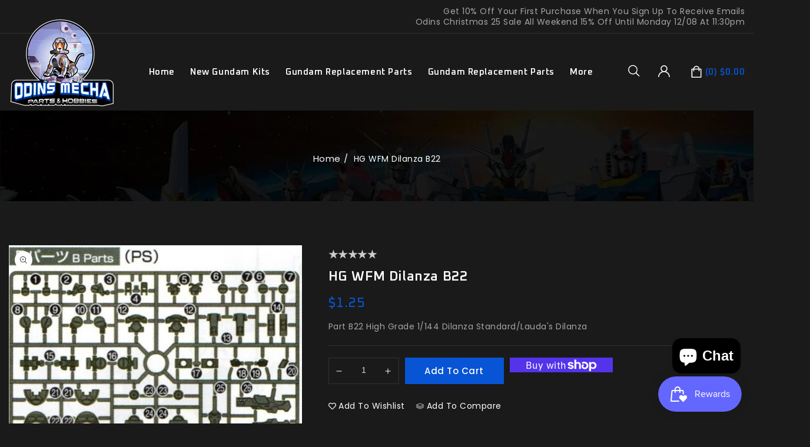

--- FILE ---
content_type: text/html; charset=utf-8
request_url: https://odinsmechapartsandhobbies.com/products/hg-wfm-dilanza-b22
body_size: 61225
content:
<!doctype html>
<html class="no-js" lang="en">
  <head>
    <meta charset="utf-8">
    <meta http-equiv="X-UA-Compatible" content="IE=edge">
    <meta name="viewport" content="width=device-width,initial-scale=1">
    <meta name="theme-color" content="">
    <link rel="canonical" href="https://odinsmechapartsandhobbies.com/products/hg-wfm-dilanza-b22">
    <link rel="preconnect" href="https://cdn.shopify.com" crossorigin>
    <link rel="preconnect" href="https://fonts.googleapis.com">
    <link rel="preconnect" href="https://fonts.googleapis.com">
    <link rel="preconnect" href="https://fonts.googleapis.com">
    <link rel="preconnect" href="https://fonts.googleapis.com">
    <link rel="preconnect" href="https://fonts.googleapis.com">
    <link rel="preconnect" href="https://fonts.gstatic.com" crossorigin>

    <link rel="preconnect" href="https://fonts.gstatic.com" crossorigin>
    <link
      href="https://fonts.googleapis.com/css2?family=Oxanium:wght@200;300;400;500;600;700&display=swap"
      rel="stylesheet"
    >
    <link href="https://fonts.googleapis.com/css?family=Poppins:100,200,300,400,500,600,700,800" rel="stylesheet"><link rel="preconnect" href="https://fonts.shopifycdn.com" crossorigin><title>
      HG WFM Dilanza B22
 &ndash; Odins Mecha Parts and Hobbies</title>
    
      <meta name="description" content="Part B22 High Grade 1/144 Dilanza Standard/Lauda&#39;s Dilanza">
    
<link rel="shortcut icon" href="//odinsmechapartsandhobbies.com/cdn/shop/files/Odins-Mecha-Parts-_-Hobbies-FAW_32x32.png?v=1718850953" type="image/png">

<meta property="og:site_name" content="Odins Mecha Parts and Hobbies">
<meta property="og:url" content="https://odinsmechapartsandhobbies.com/products/hg-wfm-dilanza-b22">
<meta property="og:title" content="HG WFM Dilanza B22">
<meta property="og:type" content="product">
<meta property="og:description" content="Part B22 High Grade 1/144 Dilanza Standard/Lauda&#39;s Dilanza"><meta property="og:image" content="http://odinsmechapartsandhobbies.com/cdn/shop/files/HGWFMDilanzapartB_a0aa57c9-9a82-4e4c-b469-bed22c15505c.jpg?v=1721160662">
  <meta property="og:image:secure_url" content="https://odinsmechapartsandhobbies.com/cdn/shop/files/HGWFMDilanzapartB_a0aa57c9-9a82-4e4c-b469-bed22c15505c.jpg?v=1721160662">
  <meta property="og:image:width" content="589">
  <meta property="og:image:height" content="412"><meta property="og:price:amount" content="1.25">
  <meta property="og:price:currency" content="USD"><meta name="twitter:card" content="summary_large_image">
<meta name="twitter:title" content="HG WFM Dilanza B22">
<meta name="twitter:description" content="Part B22 High Grade 1/144 Dilanza Standard/Lauda&#39;s Dilanza">

    <link href="//odinsmechapartsandhobbies.com/cdn/shop/t/4/assets/owl.carousel.css?v=55619348740459347331718849245" rel="stylesheet" type="text/css" media="all" />
    <link href="//odinsmechapartsandhobbies.com/cdn/shop/t/4/assets/owl.theme.css?v=34605300280296308671718849245" rel="stylesheet" type="text/css" media="all" />

    <link rel="stylesheet" href="//odinsmechapartsandhobbies.com/cdn/shop/t/4/assets/component-price.css?v=144083351300855279161718849245" media="print" onload="this.media='all'">
    <script src="//odinsmechapartsandhobbies.com/cdn/shop/t/4/assets/product-form.js?v=67332010904971646981718849246" defer="defer"></script>
    <script src="//odinsmechapartsandhobbies.com/cdn/shop/t/4/assets/global.js?v=52706522416933315081718849245" defer="defer"></script>
    <script src="//odinsmechapartsandhobbies.com/cdn/shop/t/4/assets/owl.carousel.min.js?v=114319823024521139561718849245" defer="defer"></script>
    <script src="//ajax.googleapis.com/ajax/libs/jquery/3.6.0/jquery.min.js" type="text/javascript"></script>
    <script src="//ajax.googleapis.com/ajax/libs/jqueryui/1.8.18/jquery-ui.min.js" type="text/javascript"></script>
    <script src="//code.jquery.com/jquery-latest.min.js" type="text/javascript"></script>
    <link href="//cdnjs.cloudflare.com/ajax/libs/font-awesome/4.7.0/css/font-awesome.min.css" rel="stylesheet" type="text/css" media="all" />
    <script src="//cdnjs.cloudflare.com/ajax/libs/fancybox/2.1.5/jquery.fancybox.min.js" type="text/javascript"></script>
    <link href="//cdnjs.cloudflare.com/ajax/libs/fancybox/2.1.5/jquery.fancybox.min.css" rel="stylesheet" type="text/css" media="all" />
    <link href="//cdn.jsdelivr.net/npm/slick-carousel@1.8.1/slick/slick.css" rel="stylesheet" type="text/css" media="all" />
    <link href="//odinsmechapartsandhobbies.com/cdn/shop/t/4/assets/quickview.css?v=173307517047121868971718849246" rel="stylesheet" type="text/css" media="all" />
    <script src="//cdn.jsdelivr.net/npm/slick-carousel@1.8.1/slick/slick.min.js" type="text/javascript"></script>
    <script src="//odinsmechapartsandhobbies.com/cdn/shop/t/4/assets/quickview.js?v=65561916720482823461718849246" type="text/javascript"></script>
    <script>
      
       var content = "\u003cdiv class=\"images-column\"\u003e\n  \u003cdiv class=\"qv-product-images\"\u003e\u003c\/div\u003e\n  \u003cdiv class=\"qv-product-images-variant\"\u003e\u003c\/div\u003e\n\u003c\/div\u003e\n\u003cdiv class=\"qv-content\"\u003e\n  \u003cdiv class=\"holder\"\u003e\n    \u003ch1 class=\"qv-product-title\"\u003e\u003c\/h1\u003e\n    \u003cdiv class=\"qv-price\"\u003e\n      \u003cdiv class=\"price-current\"\u003e\n        \u003cdiv class=\"price-currency\"\u003e$\u003c\/div\u003e\n        \u003cdiv class=\"qv-product-price\"\u003e\u003c\/div\u003e\n      \u003c\/div\u003e\n      \u003cdiv class=\"original-price\"\u003e\n        \u003cdiv class=\"price-currency\"\u003e$\u003c\/div\u003e\n        \u003cdiv class=\"qv-product-original-price\"\u003e\u003c\/div\u003e\n      \u003c\/div\u003e\n    \u003c\/div\u003e\n    \u003cdiv class=\"qv-info\"\u003e\n      \u003cdiv class=\"qv-product-type-title\"\u003e\n        \u003cspan class=\"product-type\"\u003eProduct Type\u003c\/span\u003e:\n        \u003cspan class=\"qv-product-type\"\u003e\u003c\/span\u003e\n      \u003c\/div\u003e\n      \u003cdiv class=\"qv-view-vendor-title\"\u003e\n        \u003cspan class=\"product-vendor_name\"\u003eVendor:\u003c\/span\u003e:\n        \u003cspan class=\"qv-view-vendor\"\u003e\u003c\/span\u003e\n      \u003c\/div\u003e\n      \u003cdiv class=\"qv-sku\"\u003e\n        \u003cspan class=\"sku-name\"\u003eSku\u003c\/span\u003e:\n        \u003cspan class=\"qv-view-sku\"\u003e\u003c\/span\u003e\n      \u003c\/div\u003e\n    \u003c\/div\u003e\n    \u003cdiv class=\"qv-add-to-cart\"\u003e\n      \u003cdiv class=\"qv-product-options\"\u003e\u003c\/div\u003e\n      \u003cdiv class=\"quantity-qv\"\u003e\n        \u003cspan\u003eQuantity\u003c\/span\u003e\n        \u003cinput type=\"number\" class=\"qv-quantity\" value=\"1\" min=\"1\"\u003e\n      \u003c\/div\u003e\n      \u003cinput type=\"submit\" class=\"qv-add-button button\" value=\"Add to cart\"\u003e\n    \u003c\/div\u003e\n    \u003ca class=\"view-product\" href=\"\"\n      \u003e\u003cspan\u003eView Full Product Details\u003c\/span\u003e\u003c\/a\n    \u003e\n  \u003c\/div\u003e\n\u003c\/div\u003e\n";
    </script>

    <script>window.performance && window.performance.mark && window.performance.mark('shopify.content_for_header.start');</script><meta name="facebook-domain-verification" content="z6m95u5on2m48fl7kque1o5d7rzm42">
<meta id="shopify-digital-wallet" name="shopify-digital-wallet" content="/68744741137/digital_wallets/dialog">
<meta name="shopify-checkout-api-token" content="1617a2110f1c239633bf740b44e4055b">
<meta id="in-context-paypal-metadata" data-shop-id="68744741137" data-venmo-supported="false" data-environment="production" data-locale="en_US" data-paypal-v4="true" data-currency="USD">
<link rel="alternate" type="application/json+oembed" href="https://odinsmechapartsandhobbies.com/products/hg-wfm-dilanza-b22.oembed">
<script async="async" src="/checkouts/internal/preloads.js?locale=en-US"></script>
<link rel="preconnect" href="https://shop.app" crossorigin="anonymous">
<script async="async" src="https://shop.app/checkouts/internal/preloads.js?locale=en-US&shop_id=68744741137" crossorigin="anonymous"></script>
<script id="apple-pay-shop-capabilities" type="application/json">{"shopId":68744741137,"countryCode":"US","currencyCode":"USD","merchantCapabilities":["supports3DS"],"merchantId":"gid:\/\/shopify\/Shop\/68744741137","merchantName":"Odins Mecha Parts and Hobbies","requiredBillingContactFields":["postalAddress","email"],"requiredShippingContactFields":["postalAddress","email"],"shippingType":"shipping","supportedNetworks":["visa","masterCard","amex","discover","elo","jcb"],"total":{"type":"pending","label":"Odins Mecha Parts and Hobbies","amount":"1.00"},"shopifyPaymentsEnabled":true,"supportsSubscriptions":true}</script>
<script id="shopify-features" type="application/json">{"accessToken":"1617a2110f1c239633bf740b44e4055b","betas":["rich-media-storefront-analytics"],"domain":"odinsmechapartsandhobbies.com","predictiveSearch":true,"shopId":68744741137,"locale":"en"}</script>
<script>var Shopify = Shopify || {};
Shopify.shop = "odins-mecha-parts-and-hobbies.myshopify.com";
Shopify.locale = "en";
Shopify.currency = {"active":"USD","rate":"1.0"};
Shopify.country = "US";
Shopify.theme = {"name":"gamewar-installer","id":168578023697,"schema_name":"Gamewar","schema_version":"1.6.0","theme_store_id":null,"role":"main"};
Shopify.theme.handle = "null";
Shopify.theme.style = {"id":null,"handle":null};
Shopify.cdnHost = "odinsmechapartsandhobbies.com/cdn";
Shopify.routes = Shopify.routes || {};
Shopify.routes.root = "/";</script>
<script type="module">!function(o){(o.Shopify=o.Shopify||{}).modules=!0}(window);</script>
<script>!function(o){function n(){var o=[];function n(){o.push(Array.prototype.slice.apply(arguments))}return n.q=o,n}var t=o.Shopify=o.Shopify||{};t.loadFeatures=n(),t.autoloadFeatures=n()}(window);</script>
<script>
  window.ShopifyPay = window.ShopifyPay || {};
  window.ShopifyPay.apiHost = "shop.app\/pay";
  window.ShopifyPay.redirectState = null;
</script>
<script id="shop-js-analytics" type="application/json">{"pageType":"product"}</script>
<script defer="defer" async type="module" src="//odinsmechapartsandhobbies.com/cdn/shopifycloud/shop-js/modules/v2/client.init-shop-cart-sync_BdyHc3Nr.en.esm.js"></script>
<script defer="defer" async type="module" src="//odinsmechapartsandhobbies.com/cdn/shopifycloud/shop-js/modules/v2/chunk.common_Daul8nwZ.esm.js"></script>
<script type="module">
  await import("//odinsmechapartsandhobbies.com/cdn/shopifycloud/shop-js/modules/v2/client.init-shop-cart-sync_BdyHc3Nr.en.esm.js");
await import("//odinsmechapartsandhobbies.com/cdn/shopifycloud/shop-js/modules/v2/chunk.common_Daul8nwZ.esm.js");

  window.Shopify.SignInWithShop?.initShopCartSync?.({"fedCMEnabled":true,"windoidEnabled":true});

</script>
<script>
  window.Shopify = window.Shopify || {};
  if (!window.Shopify.featureAssets) window.Shopify.featureAssets = {};
  window.Shopify.featureAssets['shop-js'] = {"shop-cart-sync":["modules/v2/client.shop-cart-sync_QYOiDySF.en.esm.js","modules/v2/chunk.common_Daul8nwZ.esm.js"],"init-fed-cm":["modules/v2/client.init-fed-cm_DchLp9rc.en.esm.js","modules/v2/chunk.common_Daul8nwZ.esm.js"],"shop-button":["modules/v2/client.shop-button_OV7bAJc5.en.esm.js","modules/v2/chunk.common_Daul8nwZ.esm.js"],"init-windoid":["modules/v2/client.init-windoid_DwxFKQ8e.en.esm.js","modules/v2/chunk.common_Daul8nwZ.esm.js"],"shop-cash-offers":["modules/v2/client.shop-cash-offers_DWtL6Bq3.en.esm.js","modules/v2/chunk.common_Daul8nwZ.esm.js","modules/v2/chunk.modal_CQq8HTM6.esm.js"],"shop-toast-manager":["modules/v2/client.shop-toast-manager_CX9r1SjA.en.esm.js","modules/v2/chunk.common_Daul8nwZ.esm.js"],"init-shop-email-lookup-coordinator":["modules/v2/client.init-shop-email-lookup-coordinator_UhKnw74l.en.esm.js","modules/v2/chunk.common_Daul8nwZ.esm.js"],"pay-button":["modules/v2/client.pay-button_DzxNnLDY.en.esm.js","modules/v2/chunk.common_Daul8nwZ.esm.js"],"avatar":["modules/v2/client.avatar_BTnouDA3.en.esm.js"],"init-shop-cart-sync":["modules/v2/client.init-shop-cart-sync_BdyHc3Nr.en.esm.js","modules/v2/chunk.common_Daul8nwZ.esm.js"],"shop-login-button":["modules/v2/client.shop-login-button_D8B466_1.en.esm.js","modules/v2/chunk.common_Daul8nwZ.esm.js","modules/v2/chunk.modal_CQq8HTM6.esm.js"],"init-customer-accounts-sign-up":["modules/v2/client.init-customer-accounts-sign-up_C8fpPm4i.en.esm.js","modules/v2/client.shop-login-button_D8B466_1.en.esm.js","modules/v2/chunk.common_Daul8nwZ.esm.js","modules/v2/chunk.modal_CQq8HTM6.esm.js"],"init-shop-for-new-customer-accounts":["modules/v2/client.init-shop-for-new-customer-accounts_CVTO0Ztu.en.esm.js","modules/v2/client.shop-login-button_D8B466_1.en.esm.js","modules/v2/chunk.common_Daul8nwZ.esm.js","modules/v2/chunk.modal_CQq8HTM6.esm.js"],"init-customer-accounts":["modules/v2/client.init-customer-accounts_dRgKMfrE.en.esm.js","modules/v2/client.shop-login-button_D8B466_1.en.esm.js","modules/v2/chunk.common_Daul8nwZ.esm.js","modules/v2/chunk.modal_CQq8HTM6.esm.js"],"shop-follow-button":["modules/v2/client.shop-follow-button_CkZpjEct.en.esm.js","modules/v2/chunk.common_Daul8nwZ.esm.js","modules/v2/chunk.modal_CQq8HTM6.esm.js"],"lead-capture":["modules/v2/client.lead-capture_BntHBhfp.en.esm.js","modules/v2/chunk.common_Daul8nwZ.esm.js","modules/v2/chunk.modal_CQq8HTM6.esm.js"],"checkout-modal":["modules/v2/client.checkout-modal_CfxcYbTm.en.esm.js","modules/v2/chunk.common_Daul8nwZ.esm.js","modules/v2/chunk.modal_CQq8HTM6.esm.js"],"shop-login":["modules/v2/client.shop-login_Da4GZ2H6.en.esm.js","modules/v2/chunk.common_Daul8nwZ.esm.js","modules/v2/chunk.modal_CQq8HTM6.esm.js"],"payment-terms":["modules/v2/client.payment-terms_MV4M3zvL.en.esm.js","modules/v2/chunk.common_Daul8nwZ.esm.js","modules/v2/chunk.modal_CQq8HTM6.esm.js"]};
</script>
<script>(function() {
  var isLoaded = false;
  function asyncLoad() {
    if (isLoaded) return;
    isLoaded = true;
    var urls = ["\/\/shopify.privy.com\/widget.js?shop=odins-mecha-parts-and-hobbies.myshopify.com","https:\/\/cdn.zigpoll.com\/zigpoll-shopify-embed.js?accountId=681ba91bb346def22320fc0e\u0026shop=odins-mecha-parts-and-hobbies.myshopify.com"];
    for (var i = 0; i < urls.length; i++) {
      var s = document.createElement('script');
      s.type = 'text/javascript';
      s.async = true;
      s.src = urls[i];
      var x = document.getElementsByTagName('script')[0];
      x.parentNode.insertBefore(s, x);
    }
  };
  if(window.attachEvent) {
    window.attachEvent('onload', asyncLoad);
  } else {
    window.addEventListener('load', asyncLoad, false);
  }
})();</script>
<script id="__st">var __st={"a":68744741137,"offset":-18000,"reqid":"3e1c039c-2a12-4173-9126-f2474a526783-1768956346","pageurl":"odinsmechapartsandhobbies.com\/products\/hg-wfm-dilanza-b22","u":"28e304fb172f","p":"product","rtyp":"product","rid":8280111382801};</script>
<script>window.ShopifyPaypalV4VisibilityTracking = true;</script>
<script id="captcha-bootstrap">!function(){'use strict';const t='contact',e='account',n='new_comment',o=[[t,t],['blogs',n],['comments',n],[t,'customer']],c=[[e,'customer_login'],[e,'guest_login'],[e,'recover_customer_password'],[e,'create_customer']],r=t=>t.map((([t,e])=>`form[action*='/${t}']:not([data-nocaptcha='true']) input[name='form_type'][value='${e}']`)).join(','),a=t=>()=>t?[...document.querySelectorAll(t)].map((t=>t.form)):[];function s(){const t=[...o],e=r(t);return a(e)}const i='password',u='form_key',d=['recaptcha-v3-token','g-recaptcha-response','h-captcha-response',i],f=()=>{try{return window.sessionStorage}catch{return}},m='__shopify_v',_=t=>t.elements[u];function p(t,e,n=!1){try{const o=window.sessionStorage,c=JSON.parse(o.getItem(e)),{data:r}=function(t){const{data:e,action:n}=t;return t[m]||n?{data:e,action:n}:{data:t,action:n}}(c);for(const[e,n]of Object.entries(r))t.elements[e]&&(t.elements[e].value=n);n&&o.removeItem(e)}catch(o){console.error('form repopulation failed',{error:o})}}const l='form_type',E='cptcha';function T(t){t.dataset[E]=!0}const w=window,h=w.document,L='Shopify',v='ce_forms',y='captcha';let A=!1;((t,e)=>{const n=(g='f06e6c50-85a8-45c8-87d0-21a2b65856fe',I='https://cdn.shopify.com/shopifycloud/storefront-forms-hcaptcha/ce_storefront_forms_captcha_hcaptcha.v1.5.2.iife.js',D={infoText:'Protected by hCaptcha',privacyText:'Privacy',termsText:'Terms'},(t,e,n)=>{const o=w[L][v],c=o.bindForm;if(c)return c(t,g,e,D).then(n);var r;o.q.push([[t,g,e,D],n]),r=I,A||(h.body.append(Object.assign(h.createElement('script'),{id:'captcha-provider',async:!0,src:r})),A=!0)});var g,I,D;w[L]=w[L]||{},w[L][v]=w[L][v]||{},w[L][v].q=[],w[L][y]=w[L][y]||{},w[L][y].protect=function(t,e){n(t,void 0,e),T(t)},Object.freeze(w[L][y]),function(t,e,n,w,h,L){const[v,y,A,g]=function(t,e,n){const i=e?o:[],u=t?c:[],d=[...i,...u],f=r(d),m=r(i),_=r(d.filter((([t,e])=>n.includes(e))));return[a(f),a(m),a(_),s()]}(w,h,L),I=t=>{const e=t.target;return e instanceof HTMLFormElement?e:e&&e.form},D=t=>v().includes(t);t.addEventListener('submit',(t=>{const e=I(t);if(!e)return;const n=D(e)&&!e.dataset.hcaptchaBound&&!e.dataset.recaptchaBound,o=_(e),c=g().includes(e)&&(!o||!o.value);(n||c)&&t.preventDefault(),c&&!n&&(function(t){try{if(!f())return;!function(t){const e=f();if(!e)return;const n=_(t);if(!n)return;const o=n.value;o&&e.removeItem(o)}(t);const e=Array.from(Array(32),(()=>Math.random().toString(36)[2])).join('');!function(t,e){_(t)||t.append(Object.assign(document.createElement('input'),{type:'hidden',name:u})),t.elements[u].value=e}(t,e),function(t,e){const n=f();if(!n)return;const o=[...t.querySelectorAll(`input[type='${i}']`)].map((({name:t})=>t)),c=[...d,...o],r={};for(const[a,s]of new FormData(t).entries())c.includes(a)||(r[a]=s);n.setItem(e,JSON.stringify({[m]:1,action:t.action,data:r}))}(t,e)}catch(e){console.error('failed to persist form',e)}}(e),e.submit())}));const S=(t,e)=>{t&&!t.dataset[E]&&(n(t,e.some((e=>e===t))),T(t))};for(const o of['focusin','change'])t.addEventListener(o,(t=>{const e=I(t);D(e)&&S(e,y())}));const B=e.get('form_key'),M=e.get(l),P=B&&M;t.addEventListener('DOMContentLoaded',(()=>{const t=y();if(P)for(const e of t)e.elements[l].value===M&&p(e,B);[...new Set([...A(),...v().filter((t=>'true'===t.dataset.shopifyCaptcha))])].forEach((e=>S(e,t)))}))}(h,new URLSearchParams(w.location.search),n,t,e,['guest_login'])})(!0,!0)}();</script>
<script integrity="sha256-4kQ18oKyAcykRKYeNunJcIwy7WH5gtpwJnB7kiuLZ1E=" data-source-attribution="shopify.loadfeatures" defer="defer" src="//odinsmechapartsandhobbies.com/cdn/shopifycloud/storefront/assets/storefront/load_feature-a0a9edcb.js" crossorigin="anonymous"></script>
<script crossorigin="anonymous" defer="defer" src="//odinsmechapartsandhobbies.com/cdn/shopifycloud/storefront/assets/shopify_pay/storefront-65b4c6d7.js?v=20250812"></script>
<script data-source-attribution="shopify.dynamic_checkout.dynamic.init">var Shopify=Shopify||{};Shopify.PaymentButton=Shopify.PaymentButton||{isStorefrontPortableWallets:!0,init:function(){window.Shopify.PaymentButton.init=function(){};var t=document.createElement("script");t.src="https://odinsmechapartsandhobbies.com/cdn/shopifycloud/portable-wallets/latest/portable-wallets.en.js",t.type="module",document.head.appendChild(t)}};
</script>
<script data-source-attribution="shopify.dynamic_checkout.buyer_consent">
  function portableWalletsHideBuyerConsent(e){var t=document.getElementById("shopify-buyer-consent"),n=document.getElementById("shopify-subscription-policy-button");t&&n&&(t.classList.add("hidden"),t.setAttribute("aria-hidden","true"),n.removeEventListener("click",e))}function portableWalletsShowBuyerConsent(e){var t=document.getElementById("shopify-buyer-consent"),n=document.getElementById("shopify-subscription-policy-button");t&&n&&(t.classList.remove("hidden"),t.removeAttribute("aria-hidden"),n.addEventListener("click",e))}window.Shopify?.PaymentButton&&(window.Shopify.PaymentButton.hideBuyerConsent=portableWalletsHideBuyerConsent,window.Shopify.PaymentButton.showBuyerConsent=portableWalletsShowBuyerConsent);
</script>
<script>
  function portableWalletsCleanup(e){e&&e.src&&console.error("Failed to load portable wallets script "+e.src);var t=document.querySelectorAll("shopify-accelerated-checkout .shopify-payment-button__skeleton, shopify-accelerated-checkout-cart .wallet-cart-button__skeleton"),e=document.getElementById("shopify-buyer-consent");for(let e=0;e<t.length;e++)t[e].remove();e&&e.remove()}function portableWalletsNotLoadedAsModule(e){e instanceof ErrorEvent&&"string"==typeof e.message&&e.message.includes("import.meta")&&"string"==typeof e.filename&&e.filename.includes("portable-wallets")&&(window.removeEventListener("error",portableWalletsNotLoadedAsModule),window.Shopify.PaymentButton.failedToLoad=e,"loading"===document.readyState?document.addEventListener("DOMContentLoaded",window.Shopify.PaymentButton.init):window.Shopify.PaymentButton.init())}window.addEventListener("error",portableWalletsNotLoadedAsModule);
</script>

<script type="module" src="https://odinsmechapartsandhobbies.com/cdn/shopifycloud/portable-wallets/latest/portable-wallets.en.js" onError="portableWalletsCleanup(this)" crossorigin="anonymous"></script>
<script nomodule>
  document.addEventListener("DOMContentLoaded", portableWalletsCleanup);
</script>

<link id="shopify-accelerated-checkout-styles" rel="stylesheet" media="screen" href="https://odinsmechapartsandhobbies.com/cdn/shopifycloud/portable-wallets/latest/accelerated-checkout-backwards-compat.css" crossorigin="anonymous">
<style id="shopify-accelerated-checkout-cart">
        #shopify-buyer-consent {
  margin-top: 1em;
  display: inline-block;
  width: 100%;
}

#shopify-buyer-consent.hidden {
  display: none;
}

#shopify-subscription-policy-button {
  background: none;
  border: none;
  padding: 0;
  text-decoration: underline;
  font-size: inherit;
  cursor: pointer;
}

#shopify-subscription-policy-button::before {
  box-shadow: none;
}

      </style>
<script id="sections-script" data-sections="main-product,product-recommendations,announcement-bar,header" defer="defer" src="//odinsmechapartsandhobbies.com/cdn/shop/t/4/compiled_assets/scripts.js?v=628"></script>
<script>window.performance && window.performance.mark && window.performance.mark('shopify.content_for_header.end');</script>

    <style data-shopify>
      @font-face {
  font-family: Poppins;
  font-weight: 400;
  font-style: normal;
  font-display: swap;
  src: url("//odinsmechapartsandhobbies.com/cdn/fonts/poppins/poppins_n4.0ba78fa5af9b0e1a374041b3ceaadf0a43b41362.woff2") format("woff2"),
       url("//odinsmechapartsandhobbies.com/cdn/fonts/poppins/poppins_n4.214741a72ff2596839fc9760ee7a770386cf16ca.woff") format("woff");
}

      @font-face {
  font-family: Poppins;
  font-weight: 700;
  font-style: normal;
  font-display: swap;
  src: url("//odinsmechapartsandhobbies.com/cdn/fonts/poppins/poppins_n7.56758dcf284489feb014a026f3727f2f20a54626.woff2") format("woff2"),
       url("//odinsmechapartsandhobbies.com/cdn/fonts/poppins/poppins_n7.f34f55d9b3d3205d2cd6f64955ff4b36f0cfd8da.woff") format("woff");
}

      @font-face {
  font-family: Poppins;
  font-weight: 400;
  font-style: italic;
  font-display: swap;
  src: url("//odinsmechapartsandhobbies.com/cdn/fonts/poppins/poppins_i4.846ad1e22474f856bd6b81ba4585a60799a9f5d2.woff2") format("woff2"),
       url("//odinsmechapartsandhobbies.com/cdn/fonts/poppins/poppins_i4.56b43284e8b52fc64c1fd271f289a39e8477e9ec.woff") format("woff");
}

      @font-face {
  font-family: Poppins;
  font-weight: 700;
  font-style: italic;
  font-display: swap;
  src: url("//odinsmechapartsandhobbies.com/cdn/fonts/poppins/poppins_i7.42fd71da11e9d101e1e6c7932199f925f9eea42d.woff2") format("woff2"),
       url("//odinsmechapartsandhobbies.com/cdn/fonts/poppins/poppins_i7.ec8499dbd7616004e21155106d13837fff4cf556.woff") format("woff");
}

      @font-face {
  font-family: Poppins;
  font-weight: 500;
  font-style: normal;
  font-display: swap;
  src: url("//odinsmechapartsandhobbies.com/cdn/fonts/poppins/poppins_n5.ad5b4b72b59a00358afc706450c864c3c8323842.woff2") format("woff2"),
       url("//odinsmechapartsandhobbies.com/cdn/fonts/poppins/poppins_n5.33757fdf985af2d24b32fcd84c9a09224d4b2c39.woff") format("woff");
}

      :root {
      --font-body-family: Poppins, sans-serif;
      --font-body-style: normal;
      --font-body-weight: 400;
      --font-heading-family: Poppins, sans-serif;
      --font-heading-style: normal;
      --font-heading-weight: 500;
      --color-base-text: #ffffff;
      --color-base-text-rgb: 255, 255, 255;
      --color-base-background-1: #ffffff;
      --color-base-background-1-rgb: 255, 255, 255;
      --color-base-accent-1: #a6a6a6;
      --color-base-accent-1-rgb: 166, 166, 166;
      --color-base-accent-2: #0754d5;
      --color-base-accent-2-rgb: 7, 84, 213;
      --color-base-border: #313131;
      --color-base-button-text: #ffffff;
      --color-base-button-text-hover: #000000;
      --color-base-button-background: #0754d5;
      --color-base-button-background-hover: #ffffff;
      --color-base-text-opacity-10-percent: #ffffff;
      --color-base-text-opacity-20-percent: #ffffff;
      --color-base-text-opacity-55-percent: #ffffff;
      --color-base-text-opacity-85-percent: #ffffff;
      --color-base-accent-1-opacity-10-percent: #f6f6f6;
      --color-base-accent-2-opacity-10-percent: #e6eefb;
      --color-rating-empty: #ccc;
      --color-rating-filled: #0754d5;
      }
      *,
      *::before,
      *::after {
      box-sizing: inherit;
      }
      html {
      box-sizing: border-box;
      font-size: 62.5%;
      height: 100%;
      }
      body {
      display: grid;
      grid-template-rows: auto auto 1fr auto;
      grid-template-columns: 100%;
      min-height: 100%;
      margin: 0;
      font-size: 14px;
      letter-spacing: 0.5px;
      line-height: 24px;
      font-family: var(--font-body-family);
      font-style: var(--font-body-style);
      font-weight: var(--font-body-weight);
      color: var(--color-base-text);

      }
    </style>
    <link href="//odinsmechapartsandhobbies.com/cdn/shop/t/4/assets/base.css?v=120053240121797240361721756913" rel="stylesheet" type="text/css" media="all" />
<link rel="preload" as="font" href="//odinsmechapartsandhobbies.com/cdn/fonts/poppins/poppins_n4.0ba78fa5af9b0e1a374041b3ceaadf0a43b41362.woff2" type="font/woff2" crossorigin><link rel="preload" as="font" href="//odinsmechapartsandhobbies.com/cdn/fonts/poppins/poppins_n5.ad5b4b72b59a00358afc706450c864c3c8323842.woff2" type="font/woff2" crossorigin><link
        rel="stylesheet"
        href="//odinsmechapartsandhobbies.com/cdn/shop/t/4/assets/component-predictive-search.css?v=142621963012775336111718849245"
        media="print"
        onload="this.media='all'"
      ><script>
      document.documentElement.className = document.documentElement.className.replace('no-js', 'js');
    </script>
  <!-- BEGIN app block: shopify://apps/judge-me-reviews/blocks/judgeme_core/61ccd3b1-a9f2-4160-9fe9-4fec8413e5d8 --><!-- Start of Judge.me Core -->






<link rel="dns-prefetch" href="https://cdnwidget.judge.me">
<link rel="dns-prefetch" href="https://cdn.judge.me">
<link rel="dns-prefetch" href="https://cdn1.judge.me">
<link rel="dns-prefetch" href="https://api.judge.me">

<script data-cfasync='false' class='jdgm-settings-script'>window.jdgmSettings={"pagination":5,"disable_web_reviews":false,"badge_no_review_text":"No reviews","badge_n_reviews_text":"{{ n }} review/reviews","hide_badge_preview_if_no_reviews":true,"badge_hide_text":false,"enforce_center_preview_badge":false,"widget_title":"Customer Reviews","widget_open_form_text":"Write a review","widget_close_form_text":"Cancel review","widget_refresh_page_text":"Refresh page","widget_summary_text":"Based on {{ number_of_reviews }} review/reviews","widget_no_review_text":"Be the first to write a review","widget_name_field_text":"Display name","widget_verified_name_field_text":"Verified Name (public)","widget_name_placeholder_text":"Display name","widget_required_field_error_text":"This field is required.","widget_email_field_text":"Email address","widget_verified_email_field_text":"Verified Email (private, can not be edited)","widget_email_placeholder_text":"Your email address","widget_email_field_error_text":"Please enter a valid email address.","widget_rating_field_text":"Rating","widget_review_title_field_text":"Review Title","widget_review_title_placeholder_text":"Give your review a title","widget_review_body_field_text":"Review content","widget_review_body_placeholder_text":"Start writing here...","widget_pictures_field_text":"Picture/Video (optional)","widget_submit_review_text":"Submit Review","widget_submit_verified_review_text":"Submit Verified Review","widget_submit_success_msg_with_auto_publish":"Thank you! Please refresh the page in a few moments to see your review. You can remove or edit your review by logging into \u003ca href='https://judge.me/login' target='_blank' rel='nofollow noopener'\u003eJudge.me\u003c/a\u003e","widget_submit_success_msg_no_auto_publish":"Thank you! Your review will be published as soon as it is approved by the shop admin. You can remove or edit your review by logging into \u003ca href='https://judge.me/login' target='_blank' rel='nofollow noopener'\u003eJudge.me\u003c/a\u003e","widget_show_default_reviews_out_of_total_text":"Showing {{ n_reviews_shown }} out of {{ n_reviews }} reviews.","widget_show_all_link_text":"Show all","widget_show_less_link_text":"Show less","widget_author_said_text":"{{ reviewer_name }} said:","widget_days_text":"{{ n }} days ago","widget_weeks_text":"{{ n }} week/weeks ago","widget_months_text":"{{ n }} month/months ago","widget_years_text":"{{ n }} year/years ago","widget_yesterday_text":"Yesterday","widget_today_text":"Today","widget_replied_text":"\u003e\u003e {{ shop_name }} replied:","widget_read_more_text":"Read more","widget_reviewer_name_as_initial":"","widget_rating_filter_color":"#fbcd0a","widget_rating_filter_see_all_text":"See all reviews","widget_sorting_most_recent_text":"Most Recent","widget_sorting_highest_rating_text":"Highest Rating","widget_sorting_lowest_rating_text":"Lowest Rating","widget_sorting_with_pictures_text":"Only Pictures","widget_sorting_most_helpful_text":"Most Helpful","widget_open_question_form_text":"Ask a question","widget_reviews_subtab_text":"Reviews","widget_questions_subtab_text":"Questions","widget_question_label_text":"Question","widget_answer_label_text":"Answer","widget_question_placeholder_text":"Write your question here","widget_submit_question_text":"Submit Question","widget_question_submit_success_text":"Thank you for your question! We will notify you once it gets answered.","verified_badge_text":"Verified","verified_badge_bg_color":"","verified_badge_text_color":"","verified_badge_placement":"left-of-reviewer-name","widget_review_max_height":"","widget_hide_border":false,"widget_social_share":false,"widget_thumb":false,"widget_review_location_show":false,"widget_location_format":"","all_reviews_include_out_of_store_products":true,"all_reviews_out_of_store_text":"(out of store)","all_reviews_pagination":100,"all_reviews_product_name_prefix_text":"about","enable_review_pictures":true,"enable_question_anwser":false,"widget_theme":"default","review_date_format":"mm/dd/yyyy","default_sort_method":"most-recent","widget_product_reviews_subtab_text":"Product Reviews","widget_shop_reviews_subtab_text":"Shop Reviews","widget_other_products_reviews_text":"Reviews for other products","widget_store_reviews_subtab_text":"Store reviews","widget_no_store_reviews_text":"This store hasn't received any reviews yet","widget_web_restriction_product_reviews_text":"This product hasn't received any reviews yet","widget_no_items_text":"No items found","widget_show_more_text":"Show more","widget_write_a_store_review_text":"Write a Store Review","widget_other_languages_heading":"Reviews in Other Languages","widget_translate_review_text":"Translate review to {{ language }}","widget_translating_review_text":"Translating...","widget_show_original_translation_text":"Show original ({{ language }})","widget_translate_review_failed_text":"Review couldn't be translated.","widget_translate_review_retry_text":"Retry","widget_translate_review_try_again_later_text":"Try again later","show_product_url_for_grouped_product":false,"widget_sorting_pictures_first_text":"Pictures First","show_pictures_on_all_rev_page_mobile":false,"show_pictures_on_all_rev_page_desktop":false,"floating_tab_hide_mobile_install_preference":false,"floating_tab_button_name":"★ Reviews","floating_tab_title":"Let customers speak for us","floating_tab_button_color":"","floating_tab_button_background_color":"","floating_tab_url":"","floating_tab_url_enabled":false,"floating_tab_tab_style":"text","all_reviews_text_badge_text":"Customers rate us {{ shop.metafields.judgeme.all_reviews_rating | round: 1 }}/5 based on {{ shop.metafields.judgeme.all_reviews_count }} reviews.","all_reviews_text_badge_text_branded_style":"{{ shop.metafields.judgeme.all_reviews_rating | round: 1 }} out of 5 stars based on {{ shop.metafields.judgeme.all_reviews_count }} reviews","is_all_reviews_text_badge_a_link":false,"show_stars_for_all_reviews_text_badge":false,"all_reviews_text_badge_url":"","all_reviews_text_style":"text","all_reviews_text_color_style":"judgeme_brand_color","all_reviews_text_color":"#108474","all_reviews_text_show_jm_brand":true,"featured_carousel_show_header":true,"featured_carousel_title":"Let customers speak for us","testimonials_carousel_title":"Customers are saying","videos_carousel_title":"Real customer stories","cards_carousel_title":"Customers are saying","featured_carousel_count_text":"from {{ n }} reviews","featured_carousel_add_link_to_all_reviews_page":false,"featured_carousel_url":"","featured_carousel_show_images":true,"featured_carousel_autoslide_interval":5,"featured_carousel_arrows_on_the_sides":false,"featured_carousel_height":250,"featured_carousel_width":80,"featured_carousel_image_size":0,"featured_carousel_image_height":250,"featured_carousel_arrow_color":"#eeeeee","verified_count_badge_style":"vintage","verified_count_badge_orientation":"horizontal","verified_count_badge_color_style":"judgeme_brand_color","verified_count_badge_color":"#108474","is_verified_count_badge_a_link":false,"verified_count_badge_url":"","verified_count_badge_show_jm_brand":true,"widget_rating_preset_default":5,"widget_first_sub_tab":"product-reviews","widget_show_histogram":true,"widget_histogram_use_custom_color":false,"widget_pagination_use_custom_color":false,"widget_star_use_custom_color":false,"widget_verified_badge_use_custom_color":false,"widget_write_review_use_custom_color":false,"picture_reminder_submit_button":"Upload Pictures","enable_review_videos":false,"mute_video_by_default":false,"widget_sorting_videos_first_text":"Videos First","widget_review_pending_text":"Pending","featured_carousel_items_for_large_screen":3,"social_share_options_order":"Facebook,Twitter","remove_microdata_snippet":true,"disable_json_ld":false,"enable_json_ld_products":false,"preview_badge_show_question_text":false,"preview_badge_no_question_text":"No questions","preview_badge_n_question_text":"{{ number_of_questions }} question/questions","qa_badge_show_icon":false,"qa_badge_position":"same-row","remove_judgeme_branding":false,"widget_add_search_bar":false,"widget_search_bar_placeholder":"Search","widget_sorting_verified_only_text":"Verified only","featured_carousel_theme":"default","featured_carousel_show_rating":true,"featured_carousel_show_title":true,"featured_carousel_show_body":true,"featured_carousel_show_date":false,"featured_carousel_show_reviewer":true,"featured_carousel_show_product":false,"featured_carousel_header_background_color":"#108474","featured_carousel_header_text_color":"#ffffff","featured_carousel_name_product_separator":"reviewed","featured_carousel_full_star_background":"#108474","featured_carousel_empty_star_background":"#dadada","featured_carousel_vertical_theme_background":"#f9fafb","featured_carousel_verified_badge_enable":true,"featured_carousel_verified_badge_color":"#108474","featured_carousel_border_style":"round","featured_carousel_review_line_length_limit":3,"featured_carousel_more_reviews_button_text":"Read more reviews","featured_carousel_view_product_button_text":"View product","all_reviews_page_load_reviews_on":"scroll","all_reviews_page_load_more_text":"Load More Reviews","disable_fb_tab_reviews":false,"enable_ajax_cdn_cache":false,"widget_advanced_speed_features":5,"widget_public_name_text":"displayed publicly like","default_reviewer_name":"John Smith","default_reviewer_name_has_non_latin":true,"widget_reviewer_anonymous":"Anonymous","medals_widget_title":"Judge.me Review Medals","medals_widget_background_color":"#f9fafb","medals_widget_position":"footer_all_pages","medals_widget_border_color":"#f9fafb","medals_widget_verified_text_position":"left","medals_widget_use_monochromatic_version":false,"medals_widget_elements_color":"#108474","show_reviewer_avatar":true,"widget_invalid_yt_video_url_error_text":"Not a YouTube video URL","widget_max_length_field_error_text":"Please enter no more than {0} characters.","widget_show_country_flag":false,"widget_show_collected_via_shop_app":true,"widget_verified_by_shop_badge_style":"light","widget_verified_by_shop_text":"Verified by Shop","widget_show_photo_gallery":false,"widget_load_with_code_splitting":true,"widget_ugc_install_preference":false,"widget_ugc_title":"Made by us, Shared by you","widget_ugc_subtitle":"Tag us to see your picture featured in our page","widget_ugc_arrows_color":"#ffffff","widget_ugc_primary_button_text":"Buy Now","widget_ugc_primary_button_background_color":"#108474","widget_ugc_primary_button_text_color":"#ffffff","widget_ugc_primary_button_border_width":"0","widget_ugc_primary_button_border_style":"none","widget_ugc_primary_button_border_color":"#108474","widget_ugc_primary_button_border_radius":"25","widget_ugc_secondary_button_text":"Load More","widget_ugc_secondary_button_background_color":"#ffffff","widget_ugc_secondary_button_text_color":"#108474","widget_ugc_secondary_button_border_width":"2","widget_ugc_secondary_button_border_style":"solid","widget_ugc_secondary_button_border_color":"#108474","widget_ugc_secondary_button_border_radius":"25","widget_ugc_reviews_button_text":"View Reviews","widget_ugc_reviews_button_background_color":"#ffffff","widget_ugc_reviews_button_text_color":"#108474","widget_ugc_reviews_button_border_width":"2","widget_ugc_reviews_button_border_style":"solid","widget_ugc_reviews_button_border_color":"#108474","widget_ugc_reviews_button_border_radius":"25","widget_ugc_reviews_button_link_to":"judgeme-reviews-page","widget_ugc_show_post_date":true,"widget_ugc_max_width":"800","widget_rating_metafield_value_type":true,"widget_primary_color":"#108474","widget_enable_secondary_color":false,"widget_secondary_color":"#edf5f5","widget_summary_average_rating_text":"{{ average_rating }} out of 5","widget_media_grid_title":"Customer photos \u0026 videos","widget_media_grid_see_more_text":"See more","widget_round_style":false,"widget_show_product_medals":true,"widget_verified_by_judgeme_text":"Verified by Judge.me","widget_show_store_medals":true,"widget_verified_by_judgeme_text_in_store_medals":"Verified by Judge.me","widget_media_field_exceed_quantity_message":"Sorry, we can only accept {{ max_media }} for one review.","widget_media_field_exceed_limit_message":"{{ file_name }} is too large, please select a {{ media_type }} less than {{ size_limit }}MB.","widget_review_submitted_text":"Review Submitted!","widget_question_submitted_text":"Question Submitted!","widget_close_form_text_question":"Cancel","widget_write_your_answer_here_text":"Write your answer here","widget_enabled_branded_link":true,"widget_show_collected_by_judgeme":true,"widget_reviewer_name_color":"","widget_write_review_text_color":"","widget_write_review_bg_color":"","widget_collected_by_judgeme_text":"collected by Judge.me","widget_pagination_type":"standard","widget_load_more_text":"Load More","widget_load_more_color":"#108474","widget_full_review_text":"Full Review","widget_read_more_reviews_text":"Read More Reviews","widget_read_questions_text":"Read Questions","widget_questions_and_answers_text":"Questions \u0026 Answers","widget_verified_by_text":"Verified by","widget_verified_text":"Verified","widget_number_of_reviews_text":"{{ number_of_reviews }} reviews","widget_back_button_text":"Back","widget_next_button_text":"Next","widget_custom_forms_filter_button":"Filters","custom_forms_style":"vertical","widget_show_review_information":false,"how_reviews_are_collected":"How reviews are collected?","widget_show_review_keywords":false,"widget_gdpr_statement":"How we use your data: We'll only contact you about the review you left, and only if necessary. By submitting your review, you agree to Judge.me's \u003ca href='https://judge.me/terms' target='_blank' rel='nofollow noopener'\u003eterms\u003c/a\u003e, \u003ca href='https://judge.me/privacy' target='_blank' rel='nofollow noopener'\u003eprivacy\u003c/a\u003e and \u003ca href='https://judge.me/content-policy' target='_blank' rel='nofollow noopener'\u003econtent\u003c/a\u003e policies.","widget_multilingual_sorting_enabled":false,"widget_translate_review_content_enabled":false,"widget_translate_review_content_method":"manual","popup_widget_review_selection":"automatically_with_pictures","popup_widget_round_border_style":true,"popup_widget_show_title":true,"popup_widget_show_body":true,"popup_widget_show_reviewer":false,"popup_widget_show_product":true,"popup_widget_show_pictures":true,"popup_widget_use_review_picture":true,"popup_widget_show_on_home_page":true,"popup_widget_show_on_product_page":true,"popup_widget_show_on_collection_page":true,"popup_widget_show_on_cart_page":true,"popup_widget_position":"bottom_left","popup_widget_first_review_delay":5,"popup_widget_duration":5,"popup_widget_interval":5,"popup_widget_review_count":5,"popup_widget_hide_on_mobile":true,"review_snippet_widget_round_border_style":true,"review_snippet_widget_card_color":"#FFFFFF","review_snippet_widget_slider_arrows_background_color":"#FFFFFF","review_snippet_widget_slider_arrows_color":"#000000","review_snippet_widget_star_color":"#108474","show_product_variant":false,"all_reviews_product_variant_label_text":"Variant: ","widget_show_verified_branding":true,"widget_ai_summary_title":"Customers say","widget_ai_summary_disclaimer":"AI-powered review summary based on recent customer reviews","widget_show_ai_summary":false,"widget_show_ai_summary_bg":false,"widget_show_review_title_input":true,"redirect_reviewers_invited_via_email":"review_widget","request_store_review_after_product_review":false,"request_review_other_products_in_order":false,"review_form_color_scheme":"default","review_form_corner_style":"square","review_form_star_color":{},"review_form_text_color":"#333333","review_form_background_color":"#ffffff","review_form_field_background_color":"#fafafa","review_form_button_color":{},"review_form_button_text_color":"#ffffff","review_form_modal_overlay_color":"#000000","review_content_screen_title_text":"How would you rate this product?","review_content_introduction_text":"We would love it if you would share a bit about your experience.","store_review_form_title_text":"How would you rate this store?","store_review_form_introduction_text":"We would love it if you would share a bit about your experience.","show_review_guidance_text":true,"one_star_review_guidance_text":"Poor","five_star_review_guidance_text":"Great","customer_information_screen_title_text":"About you","customer_information_introduction_text":"Please tell us more about you.","custom_questions_screen_title_text":"Your experience in more detail","custom_questions_introduction_text":"Here are a few questions to help us understand more about your experience.","review_submitted_screen_title_text":"Thanks for your review!","review_submitted_screen_thank_you_text":"We are processing it and it will appear on the store soon.","review_submitted_screen_email_verification_text":"Please confirm your email by clicking the link we just sent you. This helps us keep reviews authentic.","review_submitted_request_store_review_text":"Would you like to share your experience of shopping with us?","review_submitted_review_other_products_text":"Would you like to review these products?","store_review_screen_title_text":"Would you like to share your experience of shopping with us?","store_review_introduction_text":"We value your feedback and use it to improve. Please share any thoughts or suggestions you have.","reviewer_media_screen_title_picture_text":"Share a picture","reviewer_media_introduction_picture_text":"Upload a photo to support your review.","reviewer_media_screen_title_video_text":"Share a video","reviewer_media_introduction_video_text":"Upload a video to support your review.","reviewer_media_screen_title_picture_or_video_text":"Share a picture or video","reviewer_media_introduction_picture_or_video_text":"Upload a photo or video to support your review.","reviewer_media_youtube_url_text":"Paste your Youtube URL here","advanced_settings_next_step_button_text":"Next","advanced_settings_close_review_button_text":"Close","modal_write_review_flow":false,"write_review_flow_required_text":"Required","write_review_flow_privacy_message_text":"We respect your privacy.","write_review_flow_anonymous_text":"Post review as anonymous","write_review_flow_visibility_text":"This won't be visible to other customers.","write_review_flow_multiple_selection_help_text":"Select as many as you like","write_review_flow_single_selection_help_text":"Select one option","write_review_flow_required_field_error_text":"This field is required","write_review_flow_invalid_email_error_text":"Please enter a valid email address","write_review_flow_max_length_error_text":"Max. {{ max_length }} characters.","write_review_flow_media_upload_text":"\u003cb\u003eClick to upload\u003c/b\u003e or drag and drop","write_review_flow_gdpr_statement":"We'll only contact you about your review if necessary. By submitting your review, you agree to our \u003ca href='https://judge.me/terms' target='_blank' rel='nofollow noopener'\u003eterms and conditions\u003c/a\u003e and \u003ca href='https://judge.me/privacy' target='_blank' rel='nofollow noopener'\u003eprivacy policy\u003c/a\u003e.","rating_only_reviews_enabled":false,"show_negative_reviews_help_screen":false,"new_review_flow_help_screen_rating_threshold":3,"negative_review_resolution_screen_title_text":"Tell us more","negative_review_resolution_text":"Your experience matters to us. If there were issues with your purchase, we're here to help. Feel free to reach out to us, we'd love the opportunity to make things right.","negative_review_resolution_button_text":"Contact us","negative_review_resolution_proceed_with_review_text":"Leave a review","negative_review_resolution_subject":"Issue with purchase from {{ shop_name }}.{{ order_name }}","preview_badge_collection_page_install_status":false,"widget_review_custom_css":"","preview_badge_custom_css":"","preview_badge_stars_count":"5-stars","featured_carousel_custom_css":"","floating_tab_custom_css":"","all_reviews_widget_custom_css":"","medals_widget_custom_css":"","verified_badge_custom_css":"","all_reviews_text_custom_css":"","transparency_badges_collected_via_store_invite":false,"transparency_badges_from_another_provider":false,"transparency_badges_collected_from_store_visitor":false,"transparency_badges_collected_by_verified_review_provider":false,"transparency_badges_earned_reward":false,"transparency_badges_collected_via_store_invite_text":"Review collected via store invitation","transparency_badges_from_another_provider_text":"Review collected from another provider","transparency_badges_collected_from_store_visitor_text":"Review collected from a store visitor","transparency_badges_written_in_google_text":"Review written in Google","transparency_badges_written_in_etsy_text":"Review written in Etsy","transparency_badges_written_in_shop_app_text":"Review written in Shop App","transparency_badges_earned_reward_text":"Review earned a reward for future purchase","product_review_widget_per_page":10,"widget_store_review_label_text":"Review about the store","checkout_comment_extension_title_on_product_page":"Customer Comments","checkout_comment_extension_num_latest_comment_show":5,"checkout_comment_extension_format":"name_and_timestamp","checkout_comment_customer_name":"last_initial","checkout_comment_comment_notification":true,"preview_badge_collection_page_install_preference":true,"preview_badge_home_page_install_preference":false,"preview_badge_product_page_install_preference":true,"review_widget_install_preference":"","review_carousel_install_preference":false,"floating_reviews_tab_install_preference":"none","verified_reviews_count_badge_install_preference":false,"all_reviews_text_install_preference":false,"review_widget_best_location":true,"judgeme_medals_install_preference":false,"review_widget_revamp_enabled":false,"review_widget_qna_enabled":false,"review_widget_header_theme":"minimal","review_widget_widget_title_enabled":true,"review_widget_header_text_size":"medium","review_widget_header_text_weight":"regular","review_widget_average_rating_style":"compact","review_widget_bar_chart_enabled":true,"review_widget_bar_chart_type":"numbers","review_widget_bar_chart_style":"standard","review_widget_expanded_media_gallery_enabled":false,"review_widget_reviews_section_theme":"standard","review_widget_image_style":"thumbnails","review_widget_review_image_ratio":"square","review_widget_stars_size":"medium","review_widget_verified_badge":"standard_text","review_widget_review_title_text_size":"medium","review_widget_review_text_size":"medium","review_widget_review_text_length":"medium","review_widget_number_of_columns_desktop":3,"review_widget_carousel_transition_speed":5,"review_widget_custom_questions_answers_display":"always","review_widget_button_text_color":"#FFFFFF","review_widget_text_color":"#000000","review_widget_lighter_text_color":"#7B7B7B","review_widget_corner_styling":"soft","review_widget_review_word_singular":"review","review_widget_review_word_plural":"reviews","review_widget_voting_label":"Helpful?","review_widget_shop_reply_label":"Reply from {{ shop_name }}:","review_widget_filters_title":"Filters","qna_widget_question_word_singular":"Question","qna_widget_question_word_plural":"Questions","qna_widget_answer_reply_label":"Answer from {{ answerer_name }}:","qna_content_screen_title_text":"Ask a question about this product","qna_widget_question_required_field_error_text":"Please enter your question.","qna_widget_flow_gdpr_statement":"We'll only contact you about your question if necessary. By submitting your question, you agree to our \u003ca href='https://judge.me/terms' target='_blank' rel='nofollow noopener'\u003eterms and conditions\u003c/a\u003e and \u003ca href='https://judge.me/privacy' target='_blank' rel='nofollow noopener'\u003eprivacy policy\u003c/a\u003e.","qna_widget_question_submitted_text":"Thanks for your question!","qna_widget_close_form_text_question":"Close","qna_widget_question_submit_success_text":"We’ll notify you by email when your question is answered.","all_reviews_widget_v2025_enabled":false,"all_reviews_widget_v2025_header_theme":"default","all_reviews_widget_v2025_widget_title_enabled":true,"all_reviews_widget_v2025_header_text_size":"medium","all_reviews_widget_v2025_header_text_weight":"regular","all_reviews_widget_v2025_average_rating_style":"compact","all_reviews_widget_v2025_bar_chart_enabled":true,"all_reviews_widget_v2025_bar_chart_type":"numbers","all_reviews_widget_v2025_bar_chart_style":"standard","all_reviews_widget_v2025_expanded_media_gallery_enabled":false,"all_reviews_widget_v2025_show_store_medals":true,"all_reviews_widget_v2025_show_photo_gallery":true,"all_reviews_widget_v2025_show_review_keywords":false,"all_reviews_widget_v2025_show_ai_summary":false,"all_reviews_widget_v2025_show_ai_summary_bg":false,"all_reviews_widget_v2025_add_search_bar":false,"all_reviews_widget_v2025_default_sort_method":"most-recent","all_reviews_widget_v2025_reviews_per_page":10,"all_reviews_widget_v2025_reviews_section_theme":"default","all_reviews_widget_v2025_image_style":"thumbnails","all_reviews_widget_v2025_review_image_ratio":"square","all_reviews_widget_v2025_stars_size":"medium","all_reviews_widget_v2025_verified_badge":"bold_badge","all_reviews_widget_v2025_review_title_text_size":"medium","all_reviews_widget_v2025_review_text_size":"medium","all_reviews_widget_v2025_review_text_length":"medium","all_reviews_widget_v2025_number_of_columns_desktop":3,"all_reviews_widget_v2025_carousel_transition_speed":5,"all_reviews_widget_v2025_custom_questions_answers_display":"always","all_reviews_widget_v2025_show_product_variant":false,"all_reviews_widget_v2025_show_reviewer_avatar":true,"all_reviews_widget_v2025_reviewer_name_as_initial":"","all_reviews_widget_v2025_review_location_show":false,"all_reviews_widget_v2025_location_format":"","all_reviews_widget_v2025_show_country_flag":false,"all_reviews_widget_v2025_verified_by_shop_badge_style":"light","all_reviews_widget_v2025_social_share":false,"all_reviews_widget_v2025_social_share_options_order":"Facebook,Twitter,LinkedIn,Pinterest","all_reviews_widget_v2025_pagination_type":"standard","all_reviews_widget_v2025_button_text_color":"#FFFFFF","all_reviews_widget_v2025_text_color":"#000000","all_reviews_widget_v2025_lighter_text_color":"#7B7B7B","all_reviews_widget_v2025_corner_styling":"soft","all_reviews_widget_v2025_title":"Customer reviews","all_reviews_widget_v2025_ai_summary_title":"Customers say about this store","all_reviews_widget_v2025_no_review_text":"Be the first to write a review","platform":"shopify","branding_url":"https://app.judge.me/reviews/stores/odinsmechapartsandhobbies.com","branding_text":"Powered by Judge.me","locale":"en","reply_name":"Odins Mecha Parts and Hobbies","widget_version":"3.0","footer":true,"autopublish":true,"review_dates":true,"enable_custom_form":false,"shop_use_review_site":true,"shop_locale":"en","enable_multi_locales_translations":false,"show_review_title_input":true,"review_verification_email_status":"always","can_be_branded":true,"reply_name_text":"Odins Mecha Parts and Hobbies"};</script> <style class='jdgm-settings-style'>.jdgm-xx{left:0}:root{--jdgm-primary-color: #108474;--jdgm-secondary-color: rgba(16,132,116,0.1);--jdgm-star-color: #108474;--jdgm-write-review-text-color: white;--jdgm-write-review-bg-color: #108474;--jdgm-paginate-color: #108474;--jdgm-border-radius: 0;--jdgm-reviewer-name-color: #108474}.jdgm-histogram__bar-content{background-color:#108474}.jdgm-rev[data-verified-buyer=true] .jdgm-rev__icon.jdgm-rev__icon:after,.jdgm-rev__buyer-badge.jdgm-rev__buyer-badge{color:white;background-color:#108474}.jdgm-review-widget--small .jdgm-gallery.jdgm-gallery .jdgm-gallery__thumbnail-link:nth-child(8) .jdgm-gallery__thumbnail-wrapper.jdgm-gallery__thumbnail-wrapper:before{content:"See more"}@media only screen and (min-width: 768px){.jdgm-gallery.jdgm-gallery .jdgm-gallery__thumbnail-link:nth-child(8) .jdgm-gallery__thumbnail-wrapper.jdgm-gallery__thumbnail-wrapper:before{content:"See more"}}.jdgm-prev-badge[data-average-rating='0.00']{display:none !important}.jdgm-author-all-initials{display:none !important}.jdgm-author-last-initial{display:none !important}.jdgm-rev-widg__title{visibility:hidden}.jdgm-rev-widg__summary-text{visibility:hidden}.jdgm-prev-badge__text{visibility:hidden}.jdgm-rev__prod-link-prefix:before{content:'about'}.jdgm-rev__variant-label:before{content:'Variant: '}.jdgm-rev__out-of-store-text:before{content:'(out of store)'}@media only screen and (min-width: 768px){.jdgm-rev__pics .jdgm-rev_all-rev-page-picture-separator,.jdgm-rev__pics .jdgm-rev__product-picture{display:none}}@media only screen and (max-width: 768px){.jdgm-rev__pics .jdgm-rev_all-rev-page-picture-separator,.jdgm-rev__pics .jdgm-rev__product-picture{display:none}}.jdgm-preview-badge[data-template="index"]{display:none !important}.jdgm-verified-count-badget[data-from-snippet="true"]{display:none !important}.jdgm-carousel-wrapper[data-from-snippet="true"]{display:none !important}.jdgm-all-reviews-text[data-from-snippet="true"]{display:none !important}.jdgm-medals-section[data-from-snippet="true"]{display:none !important}.jdgm-ugc-media-wrapper[data-from-snippet="true"]{display:none !important}.jdgm-rev__transparency-badge[data-badge-type="review_collected_via_store_invitation"]{display:none !important}.jdgm-rev__transparency-badge[data-badge-type="review_collected_from_another_provider"]{display:none !important}.jdgm-rev__transparency-badge[data-badge-type="review_collected_from_store_visitor"]{display:none !important}.jdgm-rev__transparency-badge[data-badge-type="review_written_in_etsy"]{display:none !important}.jdgm-rev__transparency-badge[data-badge-type="review_written_in_google_business"]{display:none !important}.jdgm-rev__transparency-badge[data-badge-type="review_written_in_shop_app"]{display:none !important}.jdgm-rev__transparency-badge[data-badge-type="review_earned_for_future_purchase"]{display:none !important}.jdgm-review-snippet-widget .jdgm-rev-snippet-widget__cards-container .jdgm-rev-snippet-card{border-radius:8px;background:#fff}.jdgm-review-snippet-widget .jdgm-rev-snippet-widget__cards-container .jdgm-rev-snippet-card__rev-rating .jdgm-star{color:#108474}.jdgm-review-snippet-widget .jdgm-rev-snippet-widget__prev-btn,.jdgm-review-snippet-widget .jdgm-rev-snippet-widget__next-btn{border-radius:50%;background:#fff}.jdgm-review-snippet-widget .jdgm-rev-snippet-widget__prev-btn>svg,.jdgm-review-snippet-widget .jdgm-rev-snippet-widget__next-btn>svg{fill:#000}.jdgm-full-rev-modal.rev-snippet-widget .jm-mfp-container .jm-mfp-content,.jdgm-full-rev-modal.rev-snippet-widget .jm-mfp-container .jdgm-full-rev__icon,.jdgm-full-rev-modal.rev-snippet-widget .jm-mfp-container .jdgm-full-rev__pic-img,.jdgm-full-rev-modal.rev-snippet-widget .jm-mfp-container .jdgm-full-rev__reply{border-radius:8px}.jdgm-full-rev-modal.rev-snippet-widget .jm-mfp-container .jdgm-full-rev[data-verified-buyer="true"] .jdgm-full-rev__icon::after{border-radius:8px}.jdgm-full-rev-modal.rev-snippet-widget .jm-mfp-container .jdgm-full-rev .jdgm-rev__buyer-badge{border-radius:calc( 8px / 2 )}.jdgm-full-rev-modal.rev-snippet-widget .jm-mfp-container .jdgm-full-rev .jdgm-full-rev__replier::before{content:'Odins Mecha Parts and Hobbies'}.jdgm-full-rev-modal.rev-snippet-widget .jm-mfp-container .jdgm-full-rev .jdgm-full-rev__product-button{border-radius:calc( 8px * 6 )}
</style> <style class='jdgm-settings-style'></style>

  
  
  
  <style class='jdgm-miracle-styles'>
  @-webkit-keyframes jdgm-spin{0%{-webkit-transform:rotate(0deg);-ms-transform:rotate(0deg);transform:rotate(0deg)}100%{-webkit-transform:rotate(359deg);-ms-transform:rotate(359deg);transform:rotate(359deg)}}@keyframes jdgm-spin{0%{-webkit-transform:rotate(0deg);-ms-transform:rotate(0deg);transform:rotate(0deg)}100%{-webkit-transform:rotate(359deg);-ms-transform:rotate(359deg);transform:rotate(359deg)}}@font-face{font-family:'JudgemeStar';src:url("[data-uri]") format("woff");font-weight:normal;font-style:normal}.jdgm-star{font-family:'JudgemeStar';display:inline !important;text-decoration:none !important;padding:0 4px 0 0 !important;margin:0 !important;font-weight:bold;opacity:1;-webkit-font-smoothing:antialiased;-moz-osx-font-smoothing:grayscale}.jdgm-star:hover{opacity:1}.jdgm-star:last-of-type{padding:0 !important}.jdgm-star.jdgm--on:before{content:"\e000"}.jdgm-star.jdgm--off:before{content:"\e001"}.jdgm-star.jdgm--half:before{content:"\e002"}.jdgm-widget *{margin:0;line-height:1.4;-webkit-box-sizing:border-box;-moz-box-sizing:border-box;box-sizing:border-box;-webkit-overflow-scrolling:touch}.jdgm-hidden{display:none !important;visibility:hidden !important}.jdgm-temp-hidden{display:none}.jdgm-spinner{width:40px;height:40px;margin:auto;border-radius:50%;border-top:2px solid #eee;border-right:2px solid #eee;border-bottom:2px solid #eee;border-left:2px solid #ccc;-webkit-animation:jdgm-spin 0.8s infinite linear;animation:jdgm-spin 0.8s infinite linear}.jdgm-prev-badge{display:block !important}

</style>


  
  
   


<script data-cfasync='false' class='jdgm-script'>
!function(e){window.jdgm=window.jdgm||{},jdgm.CDN_HOST="https://cdnwidget.judge.me/",jdgm.CDN_HOST_ALT="https://cdn2.judge.me/cdn/widget_frontend/",jdgm.API_HOST="https://api.judge.me/",jdgm.CDN_BASE_URL="https://cdn.shopify.com/extensions/019bdc9e-9889-75cc-9a3d-a887384f20d4/judgeme-extensions-301/assets/",
jdgm.docReady=function(d){(e.attachEvent?"complete"===e.readyState:"loading"!==e.readyState)?
setTimeout(d,0):e.addEventListener("DOMContentLoaded",d)},jdgm.loadCSS=function(d,t,o,a){
!o&&jdgm.loadCSS.requestedUrls.indexOf(d)>=0||(jdgm.loadCSS.requestedUrls.push(d),
(a=e.createElement("link")).rel="stylesheet",a.class="jdgm-stylesheet",a.media="nope!",
a.href=d,a.onload=function(){this.media="all",t&&setTimeout(t)},e.body.appendChild(a))},
jdgm.loadCSS.requestedUrls=[],jdgm.loadJS=function(e,d){var t=new XMLHttpRequest;
t.onreadystatechange=function(){4===t.readyState&&(Function(t.response)(),d&&d(t.response))},
t.open("GET",e),t.onerror=function(){if(e.indexOf(jdgm.CDN_HOST)===0&&jdgm.CDN_HOST_ALT!==jdgm.CDN_HOST){var f=e.replace(jdgm.CDN_HOST,jdgm.CDN_HOST_ALT);jdgm.loadJS(f,d)}},t.send()},jdgm.docReady((function(){(window.jdgmLoadCSS||e.querySelectorAll(
".jdgm-widget, .jdgm-all-reviews-page").length>0)&&(jdgmSettings.widget_load_with_code_splitting?
parseFloat(jdgmSettings.widget_version)>=3?jdgm.loadCSS(jdgm.CDN_HOST+"widget_v3/base.css"):
jdgm.loadCSS(jdgm.CDN_HOST+"widget/base.css"):jdgm.loadCSS(jdgm.CDN_HOST+"shopify_v2.css"),
jdgm.loadJS(jdgm.CDN_HOST+"loa"+"der.js"))}))}(document);
</script>
<noscript><link rel="stylesheet" type="text/css" media="all" href="https://cdnwidget.judge.me/shopify_v2.css"></noscript>

<!-- BEGIN app snippet: theme_fix_tags --><script>
  (function() {
    var jdgmThemeFixes = null;
    if (!jdgmThemeFixes) return;
    var thisThemeFix = jdgmThemeFixes[Shopify.theme.id];
    if (!thisThemeFix) return;

    if (thisThemeFix.html) {
      document.addEventListener("DOMContentLoaded", function() {
        var htmlDiv = document.createElement('div');
        htmlDiv.classList.add('jdgm-theme-fix-html');
        htmlDiv.innerHTML = thisThemeFix.html;
        document.body.append(htmlDiv);
      });
    };

    if (thisThemeFix.css) {
      var styleTag = document.createElement('style');
      styleTag.classList.add('jdgm-theme-fix-style');
      styleTag.innerHTML = thisThemeFix.css;
      document.head.append(styleTag);
    };

    if (thisThemeFix.js) {
      var scriptTag = document.createElement('script');
      scriptTag.classList.add('jdgm-theme-fix-script');
      scriptTag.innerHTML = thisThemeFix.js;
      document.head.append(scriptTag);
    };
  })();
</script>
<!-- END app snippet -->
<!-- End of Judge.me Core -->



<!-- END app block --><script src="https://cdn.shopify.com/extensions/019bdd7a-c110-7969-8f1c-937dfc03ea8a/smile-io-272/assets/smile-loader.js" type="text/javascript" defer="defer"></script>
<script src="https://cdn.shopify.com/extensions/019bdc9e-9889-75cc-9a3d-a887384f20d4/judgeme-extensions-301/assets/loader.js" type="text/javascript" defer="defer"></script>
<script src="https://cdn.shopify.com/extensions/e8878072-2f6b-4e89-8082-94b04320908d/inbox-1254/assets/inbox-chat-loader.js" type="text/javascript" defer="defer"></script>
<link href="https://monorail-edge.shopifysvc.com" rel="dns-prefetch">
<script>(function(){if ("sendBeacon" in navigator && "performance" in window) {try {var session_token_from_headers = performance.getEntriesByType('navigation')[0].serverTiming.find(x => x.name == '_s').description;} catch {var session_token_from_headers = undefined;}var session_cookie_matches = document.cookie.match(/_shopify_s=([^;]*)/);var session_token_from_cookie = session_cookie_matches && session_cookie_matches.length === 2 ? session_cookie_matches[1] : "";var session_token = session_token_from_headers || session_token_from_cookie || "";function handle_abandonment_event(e) {var entries = performance.getEntries().filter(function(entry) {return /monorail-edge.shopifysvc.com/.test(entry.name);});if (!window.abandonment_tracked && entries.length === 0) {window.abandonment_tracked = true;var currentMs = Date.now();var navigation_start = performance.timing.navigationStart;var payload = {shop_id: 68744741137,url: window.location.href,navigation_start,duration: currentMs - navigation_start,session_token,page_type: "product"};window.navigator.sendBeacon("https://monorail-edge.shopifysvc.com/v1/produce", JSON.stringify({schema_id: "online_store_buyer_site_abandonment/1.1",payload: payload,metadata: {event_created_at_ms: currentMs,event_sent_at_ms: currentMs}}));}}window.addEventListener('pagehide', handle_abandonment_event);}}());</script>
<script id="web-pixels-manager-setup">(function e(e,d,r,n,o){if(void 0===o&&(o={}),!Boolean(null===(a=null===(i=window.Shopify)||void 0===i?void 0:i.analytics)||void 0===a?void 0:a.replayQueue)){var i,a;window.Shopify=window.Shopify||{};var t=window.Shopify;t.analytics=t.analytics||{};var s=t.analytics;s.replayQueue=[],s.publish=function(e,d,r){return s.replayQueue.push([e,d,r]),!0};try{self.performance.mark("wpm:start")}catch(e){}var l=function(){var e={modern:/Edge?\/(1{2}[4-9]|1[2-9]\d|[2-9]\d{2}|\d{4,})\.\d+(\.\d+|)|Firefox\/(1{2}[4-9]|1[2-9]\d|[2-9]\d{2}|\d{4,})\.\d+(\.\d+|)|Chrom(ium|e)\/(9{2}|\d{3,})\.\d+(\.\d+|)|(Maci|X1{2}).+ Version\/(15\.\d+|(1[6-9]|[2-9]\d|\d{3,})\.\d+)([,.]\d+|)( \(\w+\)|)( Mobile\/\w+|) Safari\/|Chrome.+OPR\/(9{2}|\d{3,})\.\d+\.\d+|(CPU[ +]OS|iPhone[ +]OS|CPU[ +]iPhone|CPU IPhone OS|CPU iPad OS)[ +]+(15[._]\d+|(1[6-9]|[2-9]\d|\d{3,})[._]\d+)([._]\d+|)|Android:?[ /-](13[3-9]|1[4-9]\d|[2-9]\d{2}|\d{4,})(\.\d+|)(\.\d+|)|Android.+Firefox\/(13[5-9]|1[4-9]\d|[2-9]\d{2}|\d{4,})\.\d+(\.\d+|)|Android.+Chrom(ium|e)\/(13[3-9]|1[4-9]\d|[2-9]\d{2}|\d{4,})\.\d+(\.\d+|)|SamsungBrowser\/([2-9]\d|\d{3,})\.\d+/,legacy:/Edge?\/(1[6-9]|[2-9]\d|\d{3,})\.\d+(\.\d+|)|Firefox\/(5[4-9]|[6-9]\d|\d{3,})\.\d+(\.\d+|)|Chrom(ium|e)\/(5[1-9]|[6-9]\d|\d{3,})\.\d+(\.\d+|)([\d.]+$|.*Safari\/(?![\d.]+ Edge\/[\d.]+$))|(Maci|X1{2}).+ Version\/(10\.\d+|(1[1-9]|[2-9]\d|\d{3,})\.\d+)([,.]\d+|)( \(\w+\)|)( Mobile\/\w+|) Safari\/|Chrome.+OPR\/(3[89]|[4-9]\d|\d{3,})\.\d+\.\d+|(CPU[ +]OS|iPhone[ +]OS|CPU[ +]iPhone|CPU IPhone OS|CPU iPad OS)[ +]+(10[._]\d+|(1[1-9]|[2-9]\d|\d{3,})[._]\d+)([._]\d+|)|Android:?[ /-](13[3-9]|1[4-9]\d|[2-9]\d{2}|\d{4,})(\.\d+|)(\.\d+|)|Mobile Safari.+OPR\/([89]\d|\d{3,})\.\d+\.\d+|Android.+Firefox\/(13[5-9]|1[4-9]\d|[2-9]\d{2}|\d{4,})\.\d+(\.\d+|)|Android.+Chrom(ium|e)\/(13[3-9]|1[4-9]\d|[2-9]\d{2}|\d{4,})\.\d+(\.\d+|)|Android.+(UC? ?Browser|UCWEB|U3)[ /]?(15\.([5-9]|\d{2,})|(1[6-9]|[2-9]\d|\d{3,})\.\d+)\.\d+|SamsungBrowser\/(5\.\d+|([6-9]|\d{2,})\.\d+)|Android.+MQ{2}Browser\/(14(\.(9|\d{2,})|)|(1[5-9]|[2-9]\d|\d{3,})(\.\d+|))(\.\d+|)|K[Aa][Ii]OS\/(3\.\d+|([4-9]|\d{2,})\.\d+)(\.\d+|)/},d=e.modern,r=e.legacy,n=navigator.userAgent;return n.match(d)?"modern":n.match(r)?"legacy":"unknown"}(),u="modern"===l?"modern":"legacy",c=(null!=n?n:{modern:"",legacy:""})[u],f=function(e){return[e.baseUrl,"/wpm","/b",e.hashVersion,"modern"===e.buildTarget?"m":"l",".js"].join("")}({baseUrl:d,hashVersion:r,buildTarget:u}),m=function(e){var d=e.version,r=e.bundleTarget,n=e.surface,o=e.pageUrl,i=e.monorailEndpoint;return{emit:function(e){var a=e.status,t=e.errorMsg,s=(new Date).getTime(),l=JSON.stringify({metadata:{event_sent_at_ms:s},events:[{schema_id:"web_pixels_manager_load/3.1",payload:{version:d,bundle_target:r,page_url:o,status:a,surface:n,error_msg:t},metadata:{event_created_at_ms:s}}]});if(!i)return console&&console.warn&&console.warn("[Web Pixels Manager] No Monorail endpoint provided, skipping logging."),!1;try{return self.navigator.sendBeacon.bind(self.navigator)(i,l)}catch(e){}var u=new XMLHttpRequest;try{return u.open("POST",i,!0),u.setRequestHeader("Content-Type","text/plain"),u.send(l),!0}catch(e){return console&&console.warn&&console.warn("[Web Pixels Manager] Got an unhandled error while logging to Monorail."),!1}}}}({version:r,bundleTarget:l,surface:e.surface,pageUrl:self.location.href,monorailEndpoint:e.monorailEndpoint});try{o.browserTarget=l,function(e){var d=e.src,r=e.async,n=void 0===r||r,o=e.onload,i=e.onerror,a=e.sri,t=e.scriptDataAttributes,s=void 0===t?{}:t,l=document.createElement("script"),u=document.querySelector("head"),c=document.querySelector("body");if(l.async=n,l.src=d,a&&(l.integrity=a,l.crossOrigin="anonymous"),s)for(var f in s)if(Object.prototype.hasOwnProperty.call(s,f))try{l.dataset[f]=s[f]}catch(e){}if(o&&l.addEventListener("load",o),i&&l.addEventListener("error",i),u)u.appendChild(l);else{if(!c)throw new Error("Did not find a head or body element to append the script");c.appendChild(l)}}({src:f,async:!0,onload:function(){if(!function(){var e,d;return Boolean(null===(d=null===(e=window.Shopify)||void 0===e?void 0:e.analytics)||void 0===d?void 0:d.initialized)}()){var d=window.webPixelsManager.init(e)||void 0;if(d){var r=window.Shopify.analytics;r.replayQueue.forEach((function(e){var r=e[0],n=e[1],o=e[2];d.publishCustomEvent(r,n,o)})),r.replayQueue=[],r.publish=d.publishCustomEvent,r.visitor=d.visitor,r.initialized=!0}}},onerror:function(){return m.emit({status:"failed",errorMsg:"".concat(f," has failed to load")})},sri:function(e){var d=/^sha384-[A-Za-z0-9+/=]+$/;return"string"==typeof e&&d.test(e)}(c)?c:"",scriptDataAttributes:o}),m.emit({status:"loading"})}catch(e){m.emit({status:"failed",errorMsg:(null==e?void 0:e.message)||"Unknown error"})}}})({shopId: 68744741137,storefrontBaseUrl: "https://odinsmechapartsandhobbies.com",extensionsBaseUrl: "https://extensions.shopifycdn.com/cdn/shopifycloud/web-pixels-manager",monorailEndpoint: "https://monorail-edge.shopifysvc.com/unstable/produce_batch",surface: "storefront-renderer",enabledBetaFlags: ["2dca8a86"],webPixelsConfigList: [{"id":"1373241617","configuration":"{\"webPixelName\":\"Judge.me\"}","eventPayloadVersion":"v1","runtimeContext":"STRICT","scriptVersion":"34ad157958823915625854214640f0bf","type":"APP","apiClientId":683015,"privacyPurposes":["ANALYTICS"],"dataSharingAdjustments":{"protectedCustomerApprovalScopes":["read_customer_email","read_customer_name","read_customer_personal_data","read_customer_phone"]}},{"id":"1271202065","configuration":"{\"swymApiEndpoint\":\"https:\/\/swymstore-v3free-01.swymrelay.com\",\"swymTier\":\"v3free-01\"}","eventPayloadVersion":"v1","runtimeContext":"STRICT","scriptVersion":"5b6f6917e306bc7f24523662663331c0","type":"APP","apiClientId":1350849,"privacyPurposes":["ANALYTICS","MARKETING","PREFERENCES"],"dataSharingAdjustments":{"protectedCustomerApprovalScopes":["read_customer_email","read_customer_name","read_customer_personal_data","read_customer_phone"]}},{"id":"763232529","configuration":"{\"config\":\"{\\\"pixel_id\\\":\\\"G-G0M4XC9CC3\\\",\\\"gtag_events\\\":[{\\\"type\\\":\\\"purchase\\\",\\\"action_label\\\":\\\"G-G0M4XC9CC3\\\"},{\\\"type\\\":\\\"page_view\\\",\\\"action_label\\\":\\\"G-G0M4XC9CC3\\\"},{\\\"type\\\":\\\"view_item\\\",\\\"action_label\\\":\\\"G-G0M4XC9CC3\\\"},{\\\"type\\\":\\\"search\\\",\\\"action_label\\\":\\\"G-G0M4XC9CC3\\\"},{\\\"type\\\":\\\"add_to_cart\\\",\\\"action_label\\\":\\\"G-G0M4XC9CC3\\\"},{\\\"type\\\":\\\"begin_checkout\\\",\\\"action_label\\\":\\\"G-G0M4XC9CC3\\\"},{\\\"type\\\":\\\"add_payment_info\\\",\\\"action_label\\\":\\\"G-G0M4XC9CC3\\\"}],\\\"enable_monitoring_mode\\\":false}\"}","eventPayloadVersion":"v1","runtimeContext":"OPEN","scriptVersion":"b2a88bafab3e21179ed38636efcd8a93","type":"APP","apiClientId":1780363,"privacyPurposes":[],"dataSharingAdjustments":{"protectedCustomerApprovalScopes":["read_customer_address","read_customer_email","read_customer_name","read_customer_personal_data","read_customer_phone"]}},{"id":"655982865","configuration":"{\"pixel_id\":\"1269180904093397\",\"pixel_type\":\"facebook_pixel\",\"metaapp_system_user_token\":\"-\"}","eventPayloadVersion":"v1","runtimeContext":"OPEN","scriptVersion":"ca16bc87fe92b6042fbaa3acc2fbdaa6","type":"APP","apiClientId":2329312,"privacyPurposes":["ANALYTICS","MARKETING","SALE_OF_DATA"],"dataSharingAdjustments":{"protectedCustomerApprovalScopes":["read_customer_address","read_customer_email","read_customer_name","read_customer_personal_data","read_customer_phone"]}},{"id":"shopify-app-pixel","configuration":"{}","eventPayloadVersion":"v1","runtimeContext":"STRICT","scriptVersion":"0450","apiClientId":"shopify-pixel","type":"APP","privacyPurposes":["ANALYTICS","MARKETING"]},{"id":"shopify-custom-pixel","eventPayloadVersion":"v1","runtimeContext":"LAX","scriptVersion":"0450","apiClientId":"shopify-pixel","type":"CUSTOM","privacyPurposes":["ANALYTICS","MARKETING"]}],isMerchantRequest: false,initData: {"shop":{"name":"Odins Mecha Parts and Hobbies","paymentSettings":{"currencyCode":"USD"},"myshopifyDomain":"odins-mecha-parts-and-hobbies.myshopify.com","countryCode":"US","storefrontUrl":"https:\/\/odinsmechapartsandhobbies.com"},"customer":null,"cart":null,"checkout":null,"productVariants":[{"price":{"amount":1.25,"currencyCode":"USD"},"product":{"title":"HG WFM Dilanza B22","vendor":"Odins Mecha Parts and Hobbies","id":"8280111382801","untranslatedTitle":"HG WFM Dilanza B22","url":"\/products\/hg-wfm-dilanza-b22","type":"Gundam"},"id":"44891725431057","image":{"src":"\/\/odinsmechapartsandhobbies.com\/cdn\/shop\/files\/HGWFMDilanzapartB_a0aa57c9-9a82-4e4c-b469-bed22c15505c.jpg?v=1721160662"},"sku":"","title":"Default Title","untranslatedTitle":"Default Title"}],"purchasingCompany":null},},"https://odinsmechapartsandhobbies.com/cdn","fcfee988w5aeb613cpc8e4bc33m6693e112",{"modern":"","legacy":""},{"shopId":"68744741137","storefrontBaseUrl":"https:\/\/odinsmechapartsandhobbies.com","extensionBaseUrl":"https:\/\/extensions.shopifycdn.com\/cdn\/shopifycloud\/web-pixels-manager","surface":"storefront-renderer","enabledBetaFlags":"[\"2dca8a86\"]","isMerchantRequest":"false","hashVersion":"fcfee988w5aeb613cpc8e4bc33m6693e112","publish":"custom","events":"[[\"page_viewed\",{}],[\"product_viewed\",{\"productVariant\":{\"price\":{\"amount\":1.25,\"currencyCode\":\"USD\"},\"product\":{\"title\":\"HG WFM Dilanza B22\",\"vendor\":\"Odins Mecha Parts and Hobbies\",\"id\":\"8280111382801\",\"untranslatedTitle\":\"HG WFM Dilanza B22\",\"url\":\"\/products\/hg-wfm-dilanza-b22\",\"type\":\"Gundam\"},\"id\":\"44891725431057\",\"image\":{\"src\":\"\/\/odinsmechapartsandhobbies.com\/cdn\/shop\/files\/HGWFMDilanzapartB_a0aa57c9-9a82-4e4c-b469-bed22c15505c.jpg?v=1721160662\"},\"sku\":\"\",\"title\":\"Default Title\",\"untranslatedTitle\":\"Default Title\"}}]]"});</script><script>
  window.ShopifyAnalytics = window.ShopifyAnalytics || {};
  window.ShopifyAnalytics.meta = window.ShopifyAnalytics.meta || {};
  window.ShopifyAnalytics.meta.currency = 'USD';
  var meta = {"product":{"id":8280111382801,"gid":"gid:\/\/shopify\/Product\/8280111382801","vendor":"Odins Mecha Parts and Hobbies","type":"Gundam","handle":"hg-wfm-dilanza-b22","variants":[{"id":44891725431057,"price":125,"name":"HG WFM Dilanza B22","public_title":null,"sku":""}],"remote":false},"page":{"pageType":"product","resourceType":"product","resourceId":8280111382801,"requestId":"3e1c039c-2a12-4173-9126-f2474a526783-1768956346"}};
  for (var attr in meta) {
    window.ShopifyAnalytics.meta[attr] = meta[attr];
  }
</script>
<script class="analytics">
  (function () {
    var customDocumentWrite = function(content) {
      var jquery = null;

      if (window.jQuery) {
        jquery = window.jQuery;
      } else if (window.Checkout && window.Checkout.$) {
        jquery = window.Checkout.$;
      }

      if (jquery) {
        jquery('body').append(content);
      }
    };

    var hasLoggedConversion = function(token) {
      if (token) {
        return document.cookie.indexOf('loggedConversion=' + token) !== -1;
      }
      return false;
    }

    var setCookieIfConversion = function(token) {
      if (token) {
        var twoMonthsFromNow = new Date(Date.now());
        twoMonthsFromNow.setMonth(twoMonthsFromNow.getMonth() + 2);

        document.cookie = 'loggedConversion=' + token + '; expires=' + twoMonthsFromNow;
      }
    }

    var trekkie = window.ShopifyAnalytics.lib = window.trekkie = window.trekkie || [];
    if (trekkie.integrations) {
      return;
    }
    trekkie.methods = [
      'identify',
      'page',
      'ready',
      'track',
      'trackForm',
      'trackLink'
    ];
    trekkie.factory = function(method) {
      return function() {
        var args = Array.prototype.slice.call(arguments);
        args.unshift(method);
        trekkie.push(args);
        return trekkie;
      };
    };
    for (var i = 0; i < trekkie.methods.length; i++) {
      var key = trekkie.methods[i];
      trekkie[key] = trekkie.factory(key);
    }
    trekkie.load = function(config) {
      trekkie.config = config || {};
      trekkie.config.initialDocumentCookie = document.cookie;
      var first = document.getElementsByTagName('script')[0];
      var script = document.createElement('script');
      script.type = 'text/javascript';
      script.onerror = function(e) {
        var scriptFallback = document.createElement('script');
        scriptFallback.type = 'text/javascript';
        scriptFallback.onerror = function(error) {
                var Monorail = {
      produce: function produce(monorailDomain, schemaId, payload) {
        var currentMs = new Date().getTime();
        var event = {
          schema_id: schemaId,
          payload: payload,
          metadata: {
            event_created_at_ms: currentMs,
            event_sent_at_ms: currentMs
          }
        };
        return Monorail.sendRequest("https://" + monorailDomain + "/v1/produce", JSON.stringify(event));
      },
      sendRequest: function sendRequest(endpointUrl, payload) {
        // Try the sendBeacon API
        if (window && window.navigator && typeof window.navigator.sendBeacon === 'function' && typeof window.Blob === 'function' && !Monorail.isIos12()) {
          var blobData = new window.Blob([payload], {
            type: 'text/plain'
          });

          if (window.navigator.sendBeacon(endpointUrl, blobData)) {
            return true;
          } // sendBeacon was not successful

        } // XHR beacon

        var xhr = new XMLHttpRequest();

        try {
          xhr.open('POST', endpointUrl);
          xhr.setRequestHeader('Content-Type', 'text/plain');
          xhr.send(payload);
        } catch (e) {
          console.log(e);
        }

        return false;
      },
      isIos12: function isIos12() {
        return window.navigator.userAgent.lastIndexOf('iPhone; CPU iPhone OS 12_') !== -1 || window.navigator.userAgent.lastIndexOf('iPad; CPU OS 12_') !== -1;
      }
    };
    Monorail.produce('monorail-edge.shopifysvc.com',
      'trekkie_storefront_load_errors/1.1',
      {shop_id: 68744741137,
      theme_id: 168578023697,
      app_name: "storefront",
      context_url: window.location.href,
      source_url: "//odinsmechapartsandhobbies.com/cdn/s/trekkie.storefront.cd680fe47e6c39ca5d5df5f0a32d569bc48c0f27.min.js"});

        };
        scriptFallback.async = true;
        scriptFallback.src = '//odinsmechapartsandhobbies.com/cdn/s/trekkie.storefront.cd680fe47e6c39ca5d5df5f0a32d569bc48c0f27.min.js';
        first.parentNode.insertBefore(scriptFallback, first);
      };
      script.async = true;
      script.src = '//odinsmechapartsandhobbies.com/cdn/s/trekkie.storefront.cd680fe47e6c39ca5d5df5f0a32d569bc48c0f27.min.js';
      first.parentNode.insertBefore(script, first);
    };
    trekkie.load(
      {"Trekkie":{"appName":"storefront","development":false,"defaultAttributes":{"shopId":68744741137,"isMerchantRequest":null,"themeId":168578023697,"themeCityHash":"7636090071404717917","contentLanguage":"en","currency":"USD","eventMetadataId":"6801d233-4a9a-496f-978a-8bccc5f8d582"},"isServerSideCookieWritingEnabled":true,"monorailRegion":"shop_domain","enabledBetaFlags":["65f19447"]},"Session Attribution":{},"S2S":{"facebookCapiEnabled":true,"source":"trekkie-storefront-renderer","apiClientId":580111}}
    );

    var loaded = false;
    trekkie.ready(function() {
      if (loaded) return;
      loaded = true;

      window.ShopifyAnalytics.lib = window.trekkie;

      var originalDocumentWrite = document.write;
      document.write = customDocumentWrite;
      try { window.ShopifyAnalytics.merchantGoogleAnalytics.call(this); } catch(error) {};
      document.write = originalDocumentWrite;

      window.ShopifyAnalytics.lib.page(null,{"pageType":"product","resourceType":"product","resourceId":8280111382801,"requestId":"3e1c039c-2a12-4173-9126-f2474a526783-1768956346","shopifyEmitted":true});

      var match = window.location.pathname.match(/checkouts\/(.+)\/(thank_you|post_purchase)/)
      var token = match? match[1]: undefined;
      if (!hasLoggedConversion(token)) {
        setCookieIfConversion(token);
        window.ShopifyAnalytics.lib.track("Viewed Product",{"currency":"USD","variantId":44891725431057,"productId":8280111382801,"productGid":"gid:\/\/shopify\/Product\/8280111382801","name":"HG WFM Dilanza B22","price":"1.25","sku":"","brand":"Odins Mecha Parts and Hobbies","variant":null,"category":"Gundam","nonInteraction":true,"remote":false},undefined,undefined,{"shopifyEmitted":true});
      window.ShopifyAnalytics.lib.track("monorail:\/\/trekkie_storefront_viewed_product\/1.1",{"currency":"USD","variantId":44891725431057,"productId":8280111382801,"productGid":"gid:\/\/shopify\/Product\/8280111382801","name":"HG WFM Dilanza B22","price":"1.25","sku":"","brand":"Odins Mecha Parts and Hobbies","variant":null,"category":"Gundam","nonInteraction":true,"remote":false,"referer":"https:\/\/odinsmechapartsandhobbies.com\/products\/hg-wfm-dilanza-b22"});
      }
    });


        var eventsListenerScript = document.createElement('script');
        eventsListenerScript.async = true;
        eventsListenerScript.src = "//odinsmechapartsandhobbies.com/cdn/shopifycloud/storefront/assets/shop_events_listener-3da45d37.js";
        document.getElementsByTagName('head')[0].appendChild(eventsListenerScript);

})();</script>
  <script>
  if (!window.ga || (window.ga && typeof window.ga !== 'function')) {
    window.ga = function ga() {
      (window.ga.q = window.ga.q || []).push(arguments);
      if (window.Shopify && window.Shopify.analytics && typeof window.Shopify.analytics.publish === 'function') {
        window.Shopify.analytics.publish("ga_stub_called", {}, {sendTo: "google_osp_migration"});
      }
      console.error("Shopify's Google Analytics stub called with:", Array.from(arguments), "\nSee https://help.shopify.com/manual/promoting-marketing/pixels/pixel-migration#google for more information.");
    };
    if (window.Shopify && window.Shopify.analytics && typeof window.Shopify.analytics.publish === 'function') {
      window.Shopify.analytics.publish("ga_stub_initialized", {}, {sendTo: "google_osp_migration"});
    }
  }
</script>
<script
  defer
  src="https://odinsmechapartsandhobbies.com/cdn/shopifycloud/perf-kit/shopify-perf-kit-3.0.4.min.js"
  data-application="storefront-renderer"
  data-shop-id="68744741137"
  data-render-region="gcp-us-central1"
  data-page-type="product"
  data-theme-instance-id="168578023697"
  data-theme-name="Gamewar"
  data-theme-version="1.6.0"
  data-monorail-region="shop_domain"
  data-resource-timing-sampling-rate="10"
  data-shs="true"
  data-shs-beacon="true"
  data-shs-export-with-fetch="true"
  data-shs-logs-sample-rate="1"
  data-shs-beacon-endpoint="https://odinsmechapartsandhobbies.com/api/collect"
></script>
</head>

  <style>
    .rotating {
    background-image: url(//odinsmechapartsandhobbies.com/cdn/shop/files/Odins-Mecha-Parts-_-Hobbies-FAW.png?v=1718850953);
    }
  </style>
  <body class="template-product">
    
      <style>
        body {
              background-color: #1a1a1a;
         }
        .h0, .h1, .h2, .h3, .h4, .h5, h1, h2, h3, h4, h5 {
        	font-family: 'Oxanium', sans-serif !important;
        	font-weight: 400;
        }
      </style>
    

    
      <div class="ttloader">
        <span class="rotating"></span>
      </div>
    
    <section id="shopify-section-announcement-bar" class="shopify-section"><style>
  #shopify-section-announcement-bar{
    	background-color: #1a1a1a;
  }
  
  .disclosure .localization-form__select,  .announcement-menu-link, .announcement-bar__message{
   color: #ffffff;
    fill : #ffffff;
  }
  
  
</style>
    <div class="page-width">
      <div class="announcement-bar" role="region" aria-label="Announcement">
        <div class="footer__content-bottom">
    			<div class="footer__content-bottom-wrapper">
      				<div class="footer__column footer__localization"></div>
    			</div>
  			</div><a href="/collections/all" class="announcement-bar__link link link--text focus-inset animate-arrow"><p class="announcement-bar__message h5">
                Get 10% off your first purchase when you sign up to receive emails
              </p></a></div>
    </div><style>
  #shopify-section-announcement-bar{
    	background-color: #1a1a1a;
  }
  
  .disclosure .localization-form__select,  .announcement-menu-link, .announcement-bar__message{
   color: #a6a6a6;
    fill : #a6a6a6;
  }
  
  
</style>
    <div class="page-width">
      <div class="announcement-bar" role="region" aria-label="Announcement">
        <div class="footer__content-bottom">
    			<div class="footer__content-bottom-wrapper">
      				<div class="footer__column footer__localization"></div>
    			</div>
  			</div><p class="announcement-bar__message h5">
                Odins Christmas 25 sale all weekend 15% off until monday 12/08 at 11:30pm
              </p></div>
    </div><script>
      $(document).ready(function() {
    $(".FooterLanguage").click(function() {
        $("#FooterLanguageList").slideToggle(800);
        $('.LanguageList').toggleClass('active');
        $("#FooterCountryList").slideUp("slow");
        $('.CurrencyList').removeClass('active');
        $(".account .my-account").slideUp("slow");
        $('.account').removeClass('active'); 
    })
});
      $(document).ready(function() {
    $(".FooterCurrency").click(function() {
        $("#FooterCountryList").slideToggle(800);
        $('.CurrencyList').toggleClass('active');
        $("#FooterLanguageList").slideUp("slow");
        $('.LanguageList').removeClass('active');
      	$(".account .my-account").slideUp("slow");
        $('.account').removeClass('active');
    })
});
</script>





</section>
    <div id="shopify-section-header" class="shopify-section"><link rel="stylesheet" href="//odinsmechapartsandhobbies.com/cdn/shop/t/4/assets/component-list-menu.css?v=2655993288642527851718849244" media="print" onload="this.media='all'">
<link rel="stylesheet" href="//odinsmechapartsandhobbies.com/cdn/shop/t/4/assets/component-search.css?v=182943417023858515001718849245" media="print" onload="this.media='all'">
<link rel="stylesheet" href="//odinsmechapartsandhobbies.com/cdn/shop/t/4/assets/component-menu-drawer.css?v=76675010119649387301718849244" media="print" onload="this.media='all'">
<link rel="stylesheet" href="//odinsmechapartsandhobbies.com/cdn/shop/t/4/assets/component-cart-notification.css?v=171816308576475896941718849244" media="print" onload="this.media='all'">
<link rel="stylesheet" href="//odinsmechapartsandhobbies.com/cdn/shop/t/4/assets/tm-cart_template.css?v=30517364086952040391718849247" media="print" onload="this.media='all'">

<noscript><link href="//odinsmechapartsandhobbies.com/cdn/shop/t/4/assets/component-list-menu.css?v=2655993288642527851718849244" rel="stylesheet" type="text/css" media="all" /></noscript>
<noscript><link href="//odinsmechapartsandhobbies.com/cdn/shop/t/4/assets/component-search.css?v=182943417023858515001718849245" rel="stylesheet" type="text/css" media="all" /></noscript>
<noscript><link href="//odinsmechapartsandhobbies.com/cdn/shop/t/4/assets/component-menu-drawer.css?v=76675010119649387301718849244" rel="stylesheet" type="text/css" media="all" /></noscript>
<noscript><link href="//odinsmechapartsandhobbies.com/cdn/shop/t/4/assets/component-cart-notification.css?v=171816308576475896941718849244" rel="stylesheet" type="text/css" media="all" /></noscript>

<style>
  
   #shopify-section-header{
  	background-color: #1a1a1a;
  }
  
header-drawer {
	justify-self: start;
	margin-right: 30px;
}
  @media (max-width: 749px) {
  
    header-drawer {
	margin-right: 30px;
}
    
  }
 
  
    .header__submenu.list-menu li {
      min-width: 200px;
  }
  @media (max-width: 1269px) {
    .header__submenu.list-menu li {
      min-width: 160px;
  }
  }

  @media (max-width: 989px) {
    .header-service {
      display: none;
    }  
    .header-top-menu {
        display: none;
    }
    .menu_overlay {
        position: fixed;
        top: 0px;
        left: 300px;
        z-index: 999;
        opacity: .7;
        filter: alpha(opacity=80);
        background: #000;
        width: calc(100% - 300px);
        height: 100%;
        display: none;
     }
     .menu-opening  .menu_overlay{
        display: block;
     }
  }
  .search-header__submit:hover {
      background-color: var(--color-base-accent-1);
      color: var(--color-base-text);
  }
  .cart-title {
      margin-left: 10px;
      font-weight: 600;
  }
  .categories_title {
      font-weight: 600;
      text-transform: capitalize;
  }
  .header-right {
	float: right;
  }
  .header-service {
      float: right;
      position: relative;
      width: auto;
      padding: 0;
  }
  .hearder-cart {
      width: auto;
      margin: 10px 0;
      margin-left: 15px;
  }
  .cart_counter {
    float: right;
    font-weight: 600;
    color: var(--color-base-accent-2);
    margin-left: 5px;
    font-size: 15px;
    font-family: 'Oxanium', sans-serif !important;
  }
  .header-top-menu {
      float: left;
      width: 100%;
      text-align:center;
  }

  @media screen and (min-width: 990px) {
    header-drawer {
      display: none;
    }
  }
  .menu-drawer-container {
    display: flex;
  }
  .list-menu {
    list-style: none;
    padding: 0;
    margin: 0;
  }
  .list-menu--inline {
    display: inline-flex;
    flex-wrap: wrap;
  }
  .list-menu__item {
    display: flex;
    align-items: center;
  }
  .list-menu__item--link {
    text-decoration: none;
    padding-bottom: 8px;
    padding-top: 0;
    line-height: 24px;
  }
  
 .header-wrapper.fixed {
   position: fixed;
   top: 0;
   left: 0;
   width: 100%;	
   z-index: 99;
   right: 0;
   color: #fff;
   background: #1a1a1a;
   animation: 0.9s ease 0s normal both 1 running fixedAnim;
   -webkit-animation: 0.9s ease 0s normal both 1 running fixedAnim;
   -moz-animation: 0.9s ease 0s normal both 1 running fixedAnim;
   -o-animation: 0.9s ease 0s normal both 1 running fixedAnim;
   box-shadow: 0 4px 16px rgba(81, 80, 80, 0.15);
   -moz-box-shadow: 0 4px 16px rgba(81, 80, 80, 0.15);
   -webkit-box-shadow: 0 4px 16px rgba(81, 80, 80, 0.15);    
   padding: 28px 0;
} 
 
 @-moz-keyframes fixedAnim {
      0% {
          top: -100%
      }
      100% {
          top: 0
      }
  }

  @keyframes fixedAnim {
      0% {
          top: -100%
      }
      100% {
          top: 0
      }
  }  
  
  
</style>

<script src="//odinsmechapartsandhobbies.com/cdn/shop/t/4/assets/details-disclosure.js?v=113893937730261782131718849245" defer="defer"></script>
<script src="//odinsmechapartsandhobbies.com/cdn/shop/t/4/assets/details-modal.js?v=42478746482685278681718849245" defer="defer"></script>

<svg xmlns="http://www.w3.org/2000/svg" class="hidden">
  <symbol id="icon-search" viewbox="0 0 18 19" fill="none">
    <path fill-rule="evenodd" clip-rule="evenodd" d="M11.03 11.68A5.784 5.784 0 112.85 3.5a5.784 5.784 0 018.18 8.18zm.26 1.12a6.78 6.78 0 11.72-.7l5.4 5.4a.5.5 0 11-.71.7l-5.41-5.4z" fill="currentColor"/>
  </symbol>

  <symbol id="icon-close" class="icon icon-close" fill="none" viewBox="0 0 18 17">
    <path d="M.865 15.978a.5.5 0 00.707.707l7.433-7.431 7.579 7.282a.501.501 0 00.846-.37.5.5 0 00-.153-.351L9.712 8.546l7.417-7.416a.5.5 0 10-.707-.708L8.991 7.853 1.413.573a.5.5 0 10-.693.72l7.563 7.268-7.418 7.417z" fill="currentColor">
  </symbol>
</svg>
<div class="header-wrapper">
  <header class="header header--middle-left header--has-menu page-width"><header-drawer>
        <details class="menu-drawer-container">
          <div class="menu_overlay"></div>
          <summary class="header__icon header__icon--menu header__icon--summary link link--text focus-inset" aria-label="Menu">
            <span>
              <!-- <svg xmlns="http://www.w3.org/2000/svg" aria-hidden="true" focusable="false" role="presentation" class="icon icon-hamburger" viewBox="0 0 18 16">
  <path d="M1 .5a.5.5 0 100 1h15.71a.5.5 0 000-1H1zM.5 8a.5.5 0 01.5-.5h15.71a.5.5 0 010 1H1A.5.5 0 01.5 8zm0 7a.5.5 0 01.5-.5h15.71a.5.5 0 010 1H1a.5.5 0 01-.5-.5z">
</svg> -->
  <svg version="1.1" class="icon icon-hamburger" xmlns="http://www.w3.org/2000/svg" xmlns:xlink="http://www.w3.org/1999/xlink" viewBox="0 0 1000 1000" enable-background="new 0 0 1000 1000">
<metadata> Svg Vector Icons : http://www.onlinewebfonts.com/icon </metadata>
<g><path d="M928.8,261.7H71.3c-33.8,0-61.3-27.4-61.3-61.3c0-33.9,27.4-61.3,61.3-61.3h857.5c33.9,0,61.3,27.4,61.3,61.3C990,234.3,962.6,261.7,928.8,261.7z"></path><path d="M928.8,561.2H71.3C37.4,561.2,10,533.9,10,500c0-33.9,27.4-61.3,61.3-61.3h857.5c33.9,0,61.3,27.4,61.3,61.3C990,533.9,962.6,561.2,928.8,561.2z"></path><path d="M928.8,860.8H71.3c-33.8,0-61.3-27.4-61.3-61.3c0-33.9,27.4-61.3,61.3-61.3h857.5c33.9,0,61.3,27.4,61.3,61.3C990,833.4,962.6,860.8,928.8,860.8z"></path></g>
</svg>

            </span>
          </summary>
          <div id="menu-drawer" class="menu-drawer motion-reduce" tabindex="-1">
            <div class="menu-drawer__inner-container">
               <summary class="header__icon--menu close" aria-label="Menu">
                <span>
                 <svg xmlns="http://www.w3.org/2000/svg" aria-hidden="true" focusable="false" role="presentation" class="icon icon-close" viewBox="0 0 18 17">
  <path d="M.865 15.978a.5.5 0 00.707.707l7.433-7.431 7.579 7.282a.501.501 0 00.846-.37.5.5 0 00-.153-.351L9.712 8.546l7.417-7.416a.5.5 0 10-.707-.708L8.991 7.853 1.413.573a.5.5 0 10-.693.72l7.563 7.268-7.418 7.417z">
</svg>
         	 
                </span>
              </summary>
              <div class="menu-drawer__navigation-container">
                <nav class="menu-drawer__navigation">
                  <ul class="menu-drawer__menu list-menu" role="list"><li><a href="/" class="menu-drawer__menu-item list-menu__item link link--text focus-inset">
                            Home
                          </a></li><li><details>
                            <summary class="menu-drawer__menu-item list-menu__item link link--text focus-inset">
								<a href="/collections/gundam-models">
                              		New Gundam Kits                              
								</a>
                              <svg viewBox="0 0 14 10" fill="none" aria-hidden="true" focusable="false" role="presentation" class="icon icon-arrow" xmlns="http://www.w3.org/2000/svg">
  <path fill-rule="evenodd" clip-rule="evenodd" d="M8.537.808a.5.5 0 01.817-.162l4 4a.5.5 0 010 .708l-4 4a.5.5 0 11-.708-.708L11.793 5.5H1a.5.5 0 010-1h10.793L8.646 1.354a.5.5 0 01-.109-.546z" fill="currentColor">
</svg>

                              <svg class="icon icon-caret" data-name="Layer 1" xmlns="http://www.w3.org/2000/svg" viewBox="0 0 979.95 531.49"><path d="M22.14,246a40.74,40.74,0,0,0-.3,57.6l445.9,450a40.68,40.68,0,0,0,57.6.3c.2-.1.2-.3.4-.5.7-.6,1.6-.8,2.3-1.5L977.94,306a40.77,40.77,0,1,0-57.4-57.9l-423.3,419.5L79.74,246.24a40.83,40.83,0,0,0-57.6-.2Z" transform="translate(-10.07 -234.26)"/></svg>
                            </summary>
                            <div id="link-New Gundam Kits" class="menu-drawer__submenu motion-reduce" tabindex="-1">

                              <div class="menu-drawer__inner-submenu">
                                <button class="menu-drawer__close-button link link--text focus-inset" aria-expanded="true">

                                  <svg viewBox="0 0 14 10" fill="none" aria-hidden="true" focusable="false" role="presentation" class="icon icon-arrow" xmlns="http://www.w3.org/2000/svg">
  <path fill-rule="evenodd" clip-rule="evenodd" d="M8.537.808a.5.5 0 01.817-.162l4 4a.5.5 0 010 .708l-4 4a.5.5 0 11-.708-.708L11.793 5.5H1a.5.5 0 010-1h10.793L8.646 1.354a.5.5 0 01-.109-.546z" fill="currentColor">
</svg>

                                  New Gundam Kits

                                </button>
                                <ul class="menu-drawer__menu list-menu" role="list" tabindex="-1"><li><a href="/collections/gundam-models" class="menu-drawer__menu-item link link--text list-menu__item focus-inset">
                                          Bandai Gundam Models
                                        </a></li><li><a href="/collections/high-grade-model-kits" class="menu-drawer__menu-item link link--text list-menu__item focus-inset">
                                          High Grade Model Kits
                                        </a></li><li><a href="/collections/real-grade-model-kits" class="menu-drawer__menu-item link link--text list-menu__item focus-inset">
                                          Real Grade Model Kits
                                        </a></li><li><a href="/collections/master-grade-model-kits" class="menu-drawer__menu-item link link--text list-menu__item focus-inset">
                                          Master Grade Model Kits
                                        </a></li><li><a href="/collections/entry-grade-model-kits" class="menu-drawer__menu-item link link--text list-menu__item focus-inset">
                                          Entry Grade Model Kits
                                        </a></li><li><a href="/collections/sd-sdwh-model-kits" class="menu-drawer__menu-item link link--text list-menu__item focus-inset">
                                          SD/SDWH Model Kits
                                        </a></li></ul>
                              </div>
                            </div>
                          </details></li><li><details>
                            <summary class="menu-drawer__menu-item list-menu__item link link--text focus-inset">
								<a href="#">
                              		Gundam Replacement Parts                              
								</a>
                              <svg viewBox="0 0 14 10" fill="none" aria-hidden="true" focusable="false" role="presentation" class="icon icon-arrow" xmlns="http://www.w3.org/2000/svg">
  <path fill-rule="evenodd" clip-rule="evenodd" d="M8.537.808a.5.5 0 01.817-.162l4 4a.5.5 0 010 .708l-4 4a.5.5 0 11-.708-.708L11.793 5.5H1a.5.5 0 010-1h10.793L8.646 1.354a.5.5 0 01-.109-.546z" fill="currentColor">
</svg>

                              <svg class="icon icon-caret" data-name="Layer 1" xmlns="http://www.w3.org/2000/svg" viewBox="0 0 979.95 531.49"><path d="M22.14,246a40.74,40.74,0,0,0-.3,57.6l445.9,450a40.68,40.68,0,0,0,57.6.3c.2-.1.2-.3.4-.5.7-.6,1.6-.8,2.3-1.5L977.94,306a40.77,40.77,0,1,0-57.4-57.9l-423.3,419.5L79.74,246.24a40.83,40.83,0,0,0-57.6-.2Z" transform="translate(-10.07 -234.26)"/></svg>
                            </summary>
                            <div id="link-Gundam Replacement Parts" class="menu-drawer__submenu motion-reduce" tabindex="-1">

                              <div class="menu-drawer__inner-submenu">
                                <button class="menu-drawer__close-button link link--text focus-inset" aria-expanded="true">

                                  <svg viewBox="0 0 14 10" fill="none" aria-hidden="true" focusable="false" role="presentation" class="icon icon-arrow" xmlns="http://www.w3.org/2000/svg">
  <path fill-rule="evenodd" clip-rule="evenodd" d="M8.537.808a.5.5 0 01.817-.162l4 4a.5.5 0 010 .708l-4 4a.5.5 0 11-.708-.708L11.793 5.5H1a.5.5 0 010-1h10.793L8.646 1.354a.5.5 0 01-.109-.546z" fill="currentColor">
</svg>

                                  Gundam Replacement Parts

                                </button>
                                <ul class="menu-drawer__menu list-menu" role="list" tabindex="-1"><li><details>
                                          <summary class="menu-drawer__menu-item link link--text list-menu__item focus-inset">
                                            <a href="#">
                                            00 gundam
                                              </a>
                                            <svg viewBox="0 0 14 10" fill="none" aria-hidden="true" focusable="false" role="presentation" class="icon icon-arrow" xmlns="http://www.w3.org/2000/svg">
  <path fill-rule="evenodd" clip-rule="evenodd" d="M8.537.808a.5.5 0 01.817-.162l4 4a.5.5 0 010 .708l-4 4a.5.5 0 11-.708-.708L11.793 5.5H1a.5.5 0 010-1h10.793L8.646 1.354a.5.5 0 01-.109-.546z" fill="currentColor">
</svg>

                                            <svg class="icon icon-caret" data-name="Layer 1" xmlns="http://www.w3.org/2000/svg" viewBox="0 0 979.95 531.49"><path d="M22.14,246a40.74,40.74,0,0,0-.3,57.6l445.9,450a40.68,40.68,0,0,0,57.6.3c.2-.1.2-.3.4-.5.7-.6,1.6-.8,2.3-1.5L977.94,306a40.77,40.77,0,1,0-57.4-57.9l-423.3,419.5L79.74,246.24a40.83,40.83,0,0,0-57.6-.2Z" transform="translate(-10.07 -234.26)"/></svg>
                                          </summary>
                                          <div id="childlink-00 gundam" class="menu-drawer__submenu motion-reduce">
                                            <button class="menu-drawer__close-button link link--text focus-inset" aria-expanded="true">
                                              <svg viewBox="0 0 14 10" fill="none" aria-hidden="true" focusable="false" role="presentation" class="icon icon-arrow" xmlns="http://www.w3.org/2000/svg">
  <path fill-rule="evenodd" clip-rule="evenodd" d="M8.537.808a.5.5 0 01.817-.162l4 4a.5.5 0 010 .708l-4 4a.5.5 0 11-.708-.708L11.793 5.5H1a.5.5 0 010-1h10.793L8.646 1.354a.5.5 0 01-.109-.546z" fill="currentColor">
</svg>

                                              00 gundam
                                            </button>
                                            <ul class="menu-drawer__menu list-menu" role="list" tabindex="-1"><li>
                                                  <a href="/collections/mecha-parts-gundam-00-command-qant" class="menu-drawer__menu-item link link--text list-menu__item focus-inset">
                                                    Mecha Parts HG Gundam 00 Command Qan[T]
                                                  </a>
                                                </li><li>
                                                  <a href="/collections/mecha-parts-hg-cherudim-gundam-gnhw-r" class="menu-drawer__menu-item link link--text list-menu__item focus-inset">
                                                    Mecha Parts HG Cherudim Gundam GNHW/R
                                                  </a>
                                                </li><li>
                                                  <a href="/collections/mecha-parts-gundam-dynames" class="menu-drawer__menu-item link link--text list-menu__item focus-inset">
                                                    Mecha Parts HG Gundam 00 Command Qan[T]
                                                  </a>
                                                </li><li>
                                                  <a href="/collections/mecha-parts-gundam-exia" class="menu-drawer__menu-item link link--text list-menu__item focus-inset">
                                                    Mecha Parts HG Gundam Exia
                                                  </a>
                                                </li><li>
                                                  <a href="/collections/mecha-parts-gundam-exia-repair-ii" class="menu-drawer__menu-item link link--text list-menu__item focus-inset">
                                                    Mecha Parts HG Gundam Exia Repair II
                                                  </a>
                                                </li><li>
                                                  <a href="/collections/mecha-parts-gundam-virtue" class="menu-drawer__menu-item link link--text list-menu__item focus-inset">
                                                    Mecha Parts HG Gundam Virtue
                                                  </a>
                                                </li><li>
                                                  <a href="/collections/mecha-parts-hg-dynames" class="menu-drawer__menu-item link link--text list-menu__item focus-inset">
                                                    Mecha Parts HG Dynames
                                                  </a>
                                                </li></ul>
                                          </div>
                                        </details></li><li><details>
                                          <summary class="menu-drawer__menu-item link link--text list-menu__item focus-inset">
                                            <a href="#">
                                            Universal Century
                                              </a>
                                            <svg viewBox="0 0 14 10" fill="none" aria-hidden="true" focusable="false" role="presentation" class="icon icon-arrow" xmlns="http://www.w3.org/2000/svg">
  <path fill-rule="evenodd" clip-rule="evenodd" d="M8.537.808a.5.5 0 01.817-.162l4 4a.5.5 0 010 .708l-4 4a.5.5 0 11-.708-.708L11.793 5.5H1a.5.5 0 010-1h10.793L8.646 1.354a.5.5 0 01-.109-.546z" fill="currentColor">
</svg>

                                            <svg class="icon icon-caret" data-name="Layer 1" xmlns="http://www.w3.org/2000/svg" viewBox="0 0 979.95 531.49"><path d="M22.14,246a40.74,40.74,0,0,0-.3,57.6l445.9,450a40.68,40.68,0,0,0,57.6.3c.2-.1.2-.3.4-.5.7-.6,1.6-.8,2.3-1.5L977.94,306a40.77,40.77,0,1,0-57.4-57.9l-423.3,419.5L79.74,246.24a40.83,40.83,0,0,0-57.6-.2Z" transform="translate(-10.07 -234.26)"/></svg>
                                          </summary>
                                          <div id="childlink-Universal Century" class="menu-drawer__submenu motion-reduce">
                                            <button class="menu-drawer__close-button link link--text focus-inset" aria-expanded="true">
                                              <svg viewBox="0 0 14 10" fill="none" aria-hidden="true" focusable="false" role="presentation" class="icon icon-arrow" xmlns="http://www.w3.org/2000/svg">
  <path fill-rule="evenodd" clip-rule="evenodd" d="M8.537.808a.5.5 0 01.817-.162l4 4a.5.5 0 010 .708l-4 4a.5.5 0 11-.708-.708L11.793 5.5H1a.5.5 0 010-1h10.793L8.646 1.354a.5.5 0 01-.109-.546z" fill="currentColor">
</svg>

                                              Universal Century
                                            </button>
                                            <ul class="menu-drawer__menu list-menu" role="list" tabindex="-1"><li>
                                                  <a href="/collections/mecha-parts-efsf-zaku-ii-f2" class="menu-drawer__menu-item link link--text list-menu__item focus-inset">
                                                    Mecha Parts HG EFSF Zaku II F2
                                                  </a>
                                                </li><li>
                                                  <a href="/collections/mecha-parts-domtropen" class="menu-drawer__menu-item link link--text list-menu__item focus-inset">
                                                    Mecha Parts HG Domtropen
                                                  </a>
                                                </li><li>
                                                  <a href="/collections/mecha-parts-hg-hi-nu" class="menu-drawer__menu-item link link--text list-menu__item focus-inset">
                                                    Mecha Parts HG Hi-Nu
                                                  </a>
                                                </li><li>
                                                  <a href="/collections/mecha-parts-hg-gelgoog-marine" class="menu-drawer__menu-item link link--text list-menu__item focus-inset">
                                                    Mecha Parts HG Gelgoog Marine
                                                  </a>
                                                </li><li>
                                                  <a href="/collections/mecha-parts-gelgoog-gelgoog-cannon" class="menu-drawer__menu-item link link--text list-menu__item focus-inset">
                                                    Mecha Parts HG Gelgoog/Gelgoog Cannon
                                                  </a>
                                                </li><li>
                                                  <a href="/collections/mecha-parts-gm-cold-districts-type" class="menu-drawer__menu-item link link--text list-menu__item focus-inset">
                                                    Mecha Parts HG GM Cold Districts Type
                                                  </a>
                                                </li><li>
                                                  <a href="/collections/mecha-parts-hg-gm-iii" class="menu-drawer__menu-item link link--text list-menu__item focus-inset">
                                                    Mecha Parts HG GM III
                                                  </a>
                                                </li><li>
                                                  <a href="/collections/mecha-parts-gm-sniper-ii" class="menu-drawer__menu-item link link--text list-menu__item focus-inset">
                                                    Mecha Parts HG GM Sniper II
                                                  </a>
                                                </li><li>
                                                  <a href="/collections/mecha-parts-gm-striker" class="menu-drawer__menu-item link link--text list-menu__item focus-inset">
                                                    Mecha Parts HG GM Striker
                                                  </a>
                                                </li><li>
                                                  <a href="/collections/mecha-parts-gouf-custom" class="menu-drawer__menu-item link link--text list-menu__item focus-inset">
                                                    Mecha Parts HG Gouf Custom
                                                  </a>
                                                </li><li>
                                                  <a href="/collections/mecha-parts-hg-gp01fb" class="menu-drawer__menu-item link link--text list-menu__item focus-inset">
                                                    Mecha Parts HG GP01FB
                                                  </a>
                                                </li><li>
                                                  <a href="/collections/mecha-parts-hg-jauggu" class="menu-drawer__menu-item link link--text list-menu__item focus-inset">
                                                    Mecha Parts HG Jauggu
                                                  </a>
                                                </li><li>
                                                  <a href="/collections/mecha-parts-hg-jesta" class="menu-drawer__menu-item link link--text list-menu__item focus-inset">
                                                    Mecha Parts HG Jesta
                                                  </a>
                                                </li><li>
                                                  <a href="/collections/mecha-parts-jegan-ecoas-type" class="menu-drawer__menu-item link link--text list-menu__item focus-inset">
                                                    Mecha Parts Jegan Ecoas Type
                                                  </a>
                                                </li><li>
                                                  <a href="/collections/mecha-parts-hg-qubeley-white" class="menu-drawer__menu-item link link--text list-menu__item focus-inset">
                                                    Mecha Parts HG Qubeley White
                                                  </a>
                                                </li><li>
                                                  <a href="/collections/mecha-parts-stark-jegan" class="menu-drawer__menu-item link link--text list-menu__item focus-inset">
                                                    Mecha Parts HG Stark Jegan
                                                  </a>
                                                </li><li>
                                                  <a href="/collections/mecha-parts-the-origin-zaku-ii-red-comet-ver" class="menu-drawer__menu-item link link--text list-menu__item focus-inset">
                                                    Mecha Parts HG The Origin Zaku II Red Comet Ver.
                                                  </a>
                                                </li><li>
                                                  <a href="/collections/mecha-parts-hg-zaku-ii-f-type-solari-requiem-for-vengence" class="menu-drawer__menu-item link link--text list-menu__item focus-inset">
                                                    Mecha Parts HG Zaku II F Type Solari Requiem for Vengence
                                                  </a>
                                                </li><li>
                                                  <a href="/collections/mecha-parts-hg-zaku-ii-green-241" class="menu-drawer__menu-item link link--text list-menu__item focus-inset">
                                                    Mecha Parts HG Zaku II Green #241
                                                  </a>
                                                </li><li>
                                                  <a href="/collections/mecha-parts-zaku-sniper-i" class="menu-drawer__menu-item link link--text list-menu__item focus-inset">
                                                    Mecha Parts HG Zaku Sniper I
                                                  </a>
                                                </li><li>
                                                  <a href="/collections/mecha-parts-hg-gquuuuuux" class="menu-drawer__menu-item link link--text list-menu__item focus-inset">
                                                    Mecha Parts HG GQuuuuuuX
                                                  </a>
                                                </li><li>
                                                  <a href="/collections/mecha-parts-hg-gundam-solari-requiem-for-vengence" class="menu-drawer__menu-item link link--text list-menu__item focus-inset">
                                                    Mecha Parts HG EX Requiem for Vengence
                                                  </a>
                                                </li></ul>
                                          </div>
                                        </details></li><li><details>
                                          <summary class="menu-drawer__menu-item link link--text list-menu__item focus-inset">
                                            <a href="#">
                                            Iron Blooded Orphans
                                              </a>
                                            <svg viewBox="0 0 14 10" fill="none" aria-hidden="true" focusable="false" role="presentation" class="icon icon-arrow" xmlns="http://www.w3.org/2000/svg">
  <path fill-rule="evenodd" clip-rule="evenodd" d="M8.537.808a.5.5 0 01.817-.162l4 4a.5.5 0 010 .708l-4 4a.5.5 0 11-.708-.708L11.793 5.5H1a.5.5 0 010-1h10.793L8.646 1.354a.5.5 0 01-.109-.546z" fill="currentColor">
</svg>

                                            <svg class="icon icon-caret" data-name="Layer 1" xmlns="http://www.w3.org/2000/svg" viewBox="0 0 979.95 531.49"><path d="M22.14,246a40.74,40.74,0,0,0-.3,57.6l445.9,450a40.68,40.68,0,0,0,57.6.3c.2-.1.2-.3.4-.5.7-.6,1.6-.8,2.3-1.5L977.94,306a40.77,40.77,0,1,0-57.4-57.9l-423.3,419.5L79.74,246.24a40.83,40.83,0,0,0-57.6-.2Z" transform="translate(-10.07 -234.26)"/></svg>
                                          </summary>
                                          <div id="childlink-Iron Blooded Orphans" class="menu-drawer__submenu motion-reduce">
                                            <button class="menu-drawer__close-button link link--text focus-inset" aria-expanded="true">
                                              <svg viewBox="0 0 14 10" fill="none" aria-hidden="true" focusable="false" role="presentation" class="icon icon-arrow" xmlns="http://www.w3.org/2000/svg">
  <path fill-rule="evenodd" clip-rule="evenodd" d="M8.537.808a.5.5 0 01.817-.162l4 4a.5.5 0 010 .708l-4 4a.5.5 0 11-.708-.708L11.793 5.5H1a.5.5 0 010-1h10.793L8.646 1.354a.5.5 0 01-.109-.546z" fill="currentColor">
</svg>

                                              Iron Blooded Orphans
                                            </button>
                                            <ul class="menu-drawer__menu list-menu" role="list" tabindex="-1"><li>
                                                  <a href="/collections/mecha-parts-barbatos-lupus-rex" class="menu-drawer__menu-item link link--text list-menu__item focus-inset">
                                                    Mecha Parts HG Barbatos Lupus Rex
                                                  </a>
                                                </li><li>
                                                  <a href="/collections/mecha-parts-ibo-vidar" class="menu-drawer__menu-item link link--text list-menu__item focus-inset">
                                                    Mecha Parts IBO Vidar
                                                  </a>
                                                </li><li>
                                                  <a href="/collections/mecha-parts-ibo-julietas-reginlaze" class="menu-drawer__menu-item link link--text list-menu__item focus-inset">
                                                    Mecha Parts IBO Julieta&#39;s Reginlaze
                                                  </a>
                                                </li><li>
                                                  <a href="/collections/ibo-gusion-rebake-full-city" class="menu-drawer__menu-item link link--text list-menu__item focus-inset">
                                                    Mecha Parts IBO Gusion Rebake Full City
                                                  </a>
                                                </li><li>
                                                  <a href="/collections/mecha-parts-ibo-asmoday-gundam" class="menu-drawer__menu-item link link--text list-menu__item focus-inset">
                                                    Mecha Parts IBO Asmoday Gundam
                                                  </a>
                                                </li></ul>
                                          </div>
                                        </details></li></ul>
                              </div>
                            </div>
                          </details></li><li><details>
                            <summary class="menu-drawer__menu-item list-menu__item link link--text focus-inset">
								<a href="/collections">
                              		Gundam Replacement Parts                              
								</a>
                              <svg viewBox="0 0 14 10" fill="none" aria-hidden="true" focusable="false" role="presentation" class="icon icon-arrow" xmlns="http://www.w3.org/2000/svg">
  <path fill-rule="evenodd" clip-rule="evenodd" d="M8.537.808a.5.5 0 01.817-.162l4 4a.5.5 0 010 .708l-4 4a.5.5 0 11-.708-.708L11.793 5.5H1a.5.5 0 010-1h10.793L8.646 1.354a.5.5 0 01-.109-.546z" fill="currentColor">
</svg>

                              <svg class="icon icon-caret" data-name="Layer 1" xmlns="http://www.w3.org/2000/svg" viewBox="0 0 979.95 531.49"><path d="M22.14,246a40.74,40.74,0,0,0-.3,57.6l445.9,450a40.68,40.68,0,0,0,57.6.3c.2-.1.2-.3.4-.5.7-.6,1.6-.8,2.3-1.5L977.94,306a40.77,40.77,0,1,0-57.4-57.9l-423.3,419.5L79.74,246.24a40.83,40.83,0,0,0-57.6-.2Z" transform="translate(-10.07 -234.26)"/></svg>
                            </summary>
                            <div id="link-Gundam Replacement Parts" class="menu-drawer__submenu motion-reduce" tabindex="-1">

                              <div class="menu-drawer__inner-submenu">
                                <button class="menu-drawer__close-button link link--text focus-inset" aria-expanded="true">

                                  <svg viewBox="0 0 14 10" fill="none" aria-hidden="true" focusable="false" role="presentation" class="icon icon-arrow" xmlns="http://www.w3.org/2000/svg">
  <path fill-rule="evenodd" clip-rule="evenodd" d="M8.537.808a.5.5 0 01.817-.162l4 4a.5.5 0 010 .708l-4 4a.5.5 0 11-.708-.708L11.793 5.5H1a.5.5 0 010-1h10.793L8.646 1.354a.5.5 0 01-.109-.546z" fill="currentColor">
</svg>

                                  Gundam Replacement Parts

                                </button>
                                <ul class="menu-drawer__menu list-menu" role="list" tabindex="-1"><li><details>
                                          <summary class="menu-drawer__menu-item link link--text list-menu__item focus-inset">
                                            <a href="/collections">
                                            Build Fighters/Divers
                                              </a>
                                            <svg viewBox="0 0 14 10" fill="none" aria-hidden="true" focusable="false" role="presentation" class="icon icon-arrow" xmlns="http://www.w3.org/2000/svg">
  <path fill-rule="evenodd" clip-rule="evenodd" d="M8.537.808a.5.5 0 01.817-.162l4 4a.5.5 0 010 .708l-4 4a.5.5 0 11-.708-.708L11.793 5.5H1a.5.5 0 010-1h10.793L8.646 1.354a.5.5 0 01-.109-.546z" fill="currentColor">
</svg>

                                            <svg class="icon icon-caret" data-name="Layer 1" xmlns="http://www.w3.org/2000/svg" viewBox="0 0 979.95 531.49"><path d="M22.14,246a40.74,40.74,0,0,0-.3,57.6l445.9,450a40.68,40.68,0,0,0,57.6.3c.2-.1.2-.3.4-.5.7-.6,1.6-.8,2.3-1.5L977.94,306a40.77,40.77,0,1,0-57.4-57.9l-423.3,419.5L79.74,246.24a40.83,40.83,0,0,0-57.6-.2Z" transform="translate(-10.07 -234.26)"/></svg>
                                          </summary>
                                          <div id="childlink-Build Fighters/Divers" class="menu-drawer__submenu motion-reduce">
                                            <button class="menu-drawer__close-button link link--text focus-inset" aria-expanded="true">
                                              <svg viewBox="0 0 14 10" fill="none" aria-hidden="true" focusable="false" role="presentation" class="icon icon-arrow" xmlns="http://www.w3.org/2000/svg">
  <path fill-rule="evenodd" clip-rule="evenodd" d="M8.537.808a.5.5 0 01.817-.162l4 4a.5.5 0 010 .708l-4 4a.5.5 0 11-.708-.708L11.793 5.5H1a.5.5 0 010-1h10.793L8.646 1.354a.5.5 0 01-.109-.546z" fill="currentColor">
</svg>

                                              Build Fighters/Divers
                                            </button>
                                            <ul class="menu-drawer__menu list-menu" role="list" tabindex="-1"><li>
                                                  <a href="/collections/mecha-parts-uraven-gundam" class="menu-drawer__menu-item link link--text list-menu__item focus-inset">
                                                    Mecha Parts HG Uraven Gundam
                                                  </a>
                                                </li><li>
                                                  <a href="/collections/mecha-parts-battlogue-gundam-ground-urban-combat-type" class="menu-drawer__menu-item link link--text list-menu__item focus-inset">
                                                    Mecha Parts Battlogue Gundam Ground Urban Combat Type
                                                  </a>
                                                </li><li>
                                                  <a href="/collections/mecha-parts-hg-battlogue-perfect-strike-freedom" class="menu-drawer__menu-item link link--text list-menu__item focus-inset">
                                                    Mecha Parts HG Battlogue Perfect Strike Freedom
                                                  </a>
                                                </li><li>
                                                  <a href="/collections/mecha-parts-gundam-00-command-qant" class="menu-drawer__menu-item link link--text list-menu__item focus-inset">
                                                    Mecha Parts Gundam 00 Command Qan[T]
                                                  </a>
                                                </li></ul>
                                          </div>
                                        </details></li><li><details>
                                          <summary class="menu-drawer__menu-item link link--text list-menu__item focus-inset">
                                            <a href="/collections">
                                            Gundam Seed
                                              </a>
                                            <svg viewBox="0 0 14 10" fill="none" aria-hidden="true" focusable="false" role="presentation" class="icon icon-arrow" xmlns="http://www.w3.org/2000/svg">
  <path fill-rule="evenodd" clip-rule="evenodd" d="M8.537.808a.5.5 0 01.817-.162l4 4a.5.5 0 010 .708l-4 4a.5.5 0 11-.708-.708L11.793 5.5H1a.5.5 0 010-1h10.793L8.646 1.354a.5.5 0 01-.109-.546z" fill="currentColor">
</svg>

                                            <svg class="icon icon-caret" data-name="Layer 1" xmlns="http://www.w3.org/2000/svg" viewBox="0 0 979.95 531.49"><path d="M22.14,246a40.74,40.74,0,0,0-.3,57.6l445.9,450a40.68,40.68,0,0,0,57.6.3c.2-.1.2-.3.4-.5.7-.6,1.6-.8,2.3-1.5L977.94,306a40.77,40.77,0,1,0-57.4-57.9l-423.3,419.5L79.74,246.24a40.83,40.83,0,0,0-57.6-.2Z" transform="translate(-10.07 -234.26)"/></svg>
                                          </summary>
                                          <div id="childlink-Gundam Seed" class="menu-drawer__submenu motion-reduce">
                                            <button class="menu-drawer__close-button link link--text focus-inset" aria-expanded="true">
                                              <svg viewBox="0 0 14 10" fill="none" aria-hidden="true" focusable="false" role="presentation" class="icon icon-arrow" xmlns="http://www.w3.org/2000/svg">
  <path fill-rule="evenodd" clip-rule="evenodd" d="M8.537.808a.5.5 0 01.817-.162l4 4a.5.5 0 010 .708l-4 4a.5.5 0 11-.708-.708L11.793 5.5H1a.5.5 0 010-1h10.793L8.646 1.354a.5.5 0 01-.109-.546z" fill="currentColor">
</svg>

                                              Gundam Seed
                                            </button>
                                            <ul class="menu-drawer__menu list-menu" role="list" tabindex="-1"><li>
                                                  <a href="/collections/mecha-parts-dagger-l" class="menu-drawer__menu-item link link--text list-menu__item focus-inset">
                                                    Mecha Parts HG Dagger L
                                                  </a>
                                                </li><li>
                                                  <a href="/collections/mecha-parts-ginn-high-maneuver" class="menu-drawer__menu-item link link--text list-menu__item focus-inset">
                                                    Mecha Parts HG Ginn High-Maneuver
                                                  </a>
                                                </li><li>
                                                  <a href="/collections/mecha-parts-hg-sword-impulse" class="menu-drawer__menu-item link link--text list-menu__item focus-inset">
                                                    Mecha Parts HG Sword Impulse
                                                  </a>
                                                </li><li>
                                                  <a href="/collections/mecha-parts-hg-force-impulse" class="menu-drawer__menu-item link link--text list-menu__item focus-inset">
                                                    Mecha Parts HG Force Impulse
                                                  </a>
                                                </li></ul>
                                          </div>
                                        </details></li><li><details>
                                          <summary class="menu-drawer__menu-item link link--text list-menu__item focus-inset">
                                            <a href="/collections">
                                            Witch From Mercury
                                              </a>
                                            <svg viewBox="0 0 14 10" fill="none" aria-hidden="true" focusable="false" role="presentation" class="icon icon-arrow" xmlns="http://www.w3.org/2000/svg">
  <path fill-rule="evenodd" clip-rule="evenodd" d="M8.537.808a.5.5 0 01.817-.162l4 4a.5.5 0 010 .708l-4 4a.5.5 0 11-.708-.708L11.793 5.5H1a.5.5 0 010-1h10.793L8.646 1.354a.5.5 0 01-.109-.546z" fill="currentColor">
</svg>

                                            <svg class="icon icon-caret" data-name="Layer 1" xmlns="http://www.w3.org/2000/svg" viewBox="0 0 979.95 531.49"><path d="M22.14,246a40.74,40.74,0,0,0-.3,57.6l445.9,450a40.68,40.68,0,0,0,57.6.3c.2-.1.2-.3.4-.5.7-.6,1.6-.8,2.3-1.5L977.94,306a40.77,40.77,0,1,0-57.4-57.9l-423.3,419.5L79.74,246.24a40.83,40.83,0,0,0-57.6-.2Z" transform="translate(-10.07 -234.26)"/></svg>
                                          </summary>
                                          <div id="childlink-Witch From Mercury" class="menu-drawer__submenu motion-reduce">
                                            <button class="menu-drawer__close-button link link--text focus-inset" aria-expanded="true">
                                              <svg viewBox="0 0 14 10" fill="none" aria-hidden="true" focusable="false" role="presentation" class="icon icon-arrow" xmlns="http://www.w3.org/2000/svg">
  <path fill-rule="evenodd" clip-rule="evenodd" d="M8.537.808a.5.5 0 01.817-.162l4 4a.5.5 0 010 .708l-4 4a.5.5 0 11-.708-.708L11.793 5.5H1a.5.5 0 010-1h10.793L8.646 1.354a.5.5 0 01-.109-.546z" fill="currentColor">
</svg>

                                              Witch From Mercury
                                            </button>
                                            <ul class="menu-drawer__menu list-menu" role="list" tabindex="-1"><li>
                                                  <a href="/collections/mecha-part-hg-aerial" class="menu-drawer__menu-item link link--text list-menu__item focus-inset">
                                                    Mecha Parts Aerial
                                                  </a>
                                                </li><li>
                                                  <a href="/collections/mecha-parts-hg-wfm-aerial-rebuild" class="menu-drawer__menu-item link link--text list-menu__item focus-inset">
                                                    Mecha Parts Aerial Rebuild
                                                  </a>
                                                </li><li>
                                                  <a href="/collections/mecha-parts-wfm-beguir-beu" class="menu-drawer__menu-item link link--text list-menu__item focus-inset">
                                                    Mecha Parts WFM Beguir-Beu
                                                  </a>
                                                </li><li>
                                                  <a href="/collections/mecha-parts-hg-wfm-chuchu-demi-trainer" class="menu-drawer__menu-item link link--text list-menu__item focus-inset">
                                                    Mecha Parts HG WFM Chuchu Demi Trainer
                                                  </a>
                                                </li><li>
                                                  <a href="/collections/mecha-parts-wfm-darilbalde" class="menu-drawer__menu-item link link--text list-menu__item focus-inset">
                                                    Mecha Parts WFM Darilbalde
                                                  </a>
                                                </li><li>
                                                  <a href="/collections/mecha-parts-wfm-demi-trainer" class="menu-drawer__menu-item link link--text list-menu__item focus-inset">
                                                    Mecha Parts WFM Demi Trainer
                                                  </a>
                                                </li><li>
                                                  <a href="/collections/mecha-parts-wfm-dilanza" class="menu-drawer__menu-item link link--text list-menu__item focus-inset">
                                                    Mecha Parts WFM Dilanza
                                                  </a>
                                                </li><li>
                                                  <a href="/collections/mecha-parts-wfm-guels-dilanza" class="menu-drawer__menu-item link link--text list-menu__item focus-inset">
                                                    Mecha Parts WFM Guel&#39;s Dilanza
                                                  </a>
                                                </li><li>
                                                  <a href="/collections/mecha-parts-wfm-gundvolva" class="menu-drawer__menu-item link link--text list-menu__item focus-inset">
                                                    Mecha Parts HG WFM Gundvolva
                                                  </a>
                                                </li><li>
                                                  <a href="/collections/mecha-parts-wfm-michaelis" class="menu-drawer__menu-item link link--text list-menu__item focus-inset">
                                                    Mecha Parts WFM Michaelis
                                                  </a>
                                                </li><li>
                                                  <a href="/collections/mecha-parts-hg-wfm-pharact" class="menu-drawer__menu-item link link--text list-menu__item focus-inset">
                                                    Mecha Parts HG WFM Pharact
                                                  </a>
                                                </li><li>
                                                  <a href="/collections/wfm-expansion-part-set" class="menu-drawer__menu-item link link--text list-menu__item focus-inset">
                                                    Mecha Parts WFM Expansion Part Set
                                                  </a>
                                                </li><li>
                                                  <a href="/collections/mecha-parts-sd-ex-standard-aerial" class="menu-drawer__menu-item link link--text list-menu__item focus-inset">
                                                    Mecha Parts SD Ex-Standard Aerial
                                                  </a>
                                                </li></ul>
                                          </div>
                                        </details></li></ul>
                              </div>
                            </div>
                          </details></li><li><details>
                            <summary class="menu-drawer__menu-item list-menu__item link link--text focus-inset">
								<a href="/collections">
                              		Gundam Replacement Parts                              
								</a>
                              <svg viewBox="0 0 14 10" fill="none" aria-hidden="true" focusable="false" role="presentation" class="icon icon-arrow" xmlns="http://www.w3.org/2000/svg">
  <path fill-rule="evenodd" clip-rule="evenodd" d="M8.537.808a.5.5 0 01.817-.162l4 4a.5.5 0 010 .708l-4 4a.5.5 0 11-.708-.708L11.793 5.5H1a.5.5 0 010-1h10.793L8.646 1.354a.5.5 0 01-.109-.546z" fill="currentColor">
</svg>

                              <svg class="icon icon-caret" data-name="Layer 1" xmlns="http://www.w3.org/2000/svg" viewBox="0 0 979.95 531.49"><path d="M22.14,246a40.74,40.74,0,0,0-.3,57.6l445.9,450a40.68,40.68,0,0,0,57.6.3c.2-.1.2-.3.4-.5.7-.6,1.6-.8,2.3-1.5L977.94,306a40.77,40.77,0,1,0-57.4-57.9l-423.3,419.5L79.74,246.24a40.83,40.83,0,0,0-57.6-.2Z" transform="translate(-10.07 -234.26)"/></svg>
                            </summary>
                            <div id="link-Gundam Replacement Parts" class="menu-drawer__submenu motion-reduce" tabindex="-1">

                              <div class="menu-drawer__inner-submenu">
                                <button class="menu-drawer__close-button link link--text focus-inset" aria-expanded="true">

                                  <svg viewBox="0 0 14 10" fill="none" aria-hidden="true" focusable="false" role="presentation" class="icon icon-arrow" xmlns="http://www.w3.org/2000/svg">
  <path fill-rule="evenodd" clip-rule="evenodd" d="M8.537.808a.5.5 0 01.817-.162l4 4a.5.5 0 010 .708l-4 4a.5.5 0 11-.708-.708L11.793 5.5H1a.5.5 0 010-1h10.793L8.646 1.354a.5.5 0 01-.109-.546z" fill="currentColor">
</svg>

                                  Gundam Replacement Parts

                                </button>
                                <ul class="menu-drawer__menu list-menu" role="list" tabindex="-1"><li><details>
                                          <summary class="menu-drawer__menu-item link link--text list-menu__item focus-inset">
                                            <a href="/collections">
                                            Master Grades
                                              </a>
                                            <svg viewBox="0 0 14 10" fill="none" aria-hidden="true" focusable="false" role="presentation" class="icon icon-arrow" xmlns="http://www.w3.org/2000/svg">
  <path fill-rule="evenodd" clip-rule="evenodd" d="M8.537.808a.5.5 0 01.817-.162l4 4a.5.5 0 010 .708l-4 4a.5.5 0 11-.708-.708L11.793 5.5H1a.5.5 0 010-1h10.793L8.646 1.354a.5.5 0 01-.109-.546z" fill="currentColor">
</svg>

                                            <svg class="icon icon-caret" data-name="Layer 1" xmlns="http://www.w3.org/2000/svg" viewBox="0 0 979.95 531.49"><path d="M22.14,246a40.74,40.74,0,0,0-.3,57.6l445.9,450a40.68,40.68,0,0,0,57.6.3c.2-.1.2-.3.4-.5.7-.6,1.6-.8,2.3-1.5L977.94,306a40.77,40.77,0,1,0-57.4-57.9l-423.3,419.5L79.74,246.24a40.83,40.83,0,0,0-57.6-.2Z" transform="translate(-10.07 -234.26)"/></svg>
                                          </summary>
                                          <div id="childlink-Master Grades" class="menu-drawer__submenu motion-reduce">
                                            <button class="menu-drawer__close-button link link--text focus-inset" aria-expanded="true">
                                              <svg viewBox="0 0 14 10" fill="none" aria-hidden="true" focusable="false" role="presentation" class="icon icon-arrow" xmlns="http://www.w3.org/2000/svg">
  <path fill-rule="evenodd" clip-rule="evenodd" d="M8.537.808a.5.5 0 01.817-.162l4 4a.5.5 0 010 .708l-4 4a.5.5 0 11-.708-.708L11.793 5.5H1a.5.5 0 010-1h10.793L8.646 1.354a.5.5 0 01-.109-.546z" fill="currentColor">
</svg>

                                              Master Grades
                                            </button>
                                            <ul class="menu-drawer__menu list-menu" role="list" tabindex="-1"><li>
                                                  <a href="/collections/mecha-parts-mg-00-raiser" class="menu-drawer__menu-item link link--text list-menu__item focus-inset">
                                                    Mecha Parts MG 00 Raiser
                                                  </a>
                                                </li><li>
                                                  <a href="/collections/mecha-parts-mg-aegis" class="menu-drawer__menu-item link link--text list-menu__item focus-inset">
                                                    Mecha Parts MG Aegis
                                                  </a>
                                                </li><li>
                                                  <a href="/collections/mecha-parts-mg-barbatos" class="menu-drawer__menu-item link link--text list-menu__item focus-inset">
                                                    Mecha Parts MG Barbatos
                                                  </a>
                                                </li><li>
                                                  <a href="/collections/mecha-parts-mg-deathscythe-hell" class="menu-drawer__menu-item link link--text list-menu__item focus-inset">
                                                    Mecha Parts MG Deathscythe Hell
                                                  </a>
                                                </li><li>
                                                  <a href="/collections/mecha-parts-mg-freedom-2-0" class="menu-drawer__menu-item link link--text list-menu__item focus-inset">
                                                    Mecha Parts MG Freedom 2.0
                                                  </a>
                                                </li><li>
                                                  <a href="/collections/mecha-parts-mg-ginn" class="menu-drawer__menu-item link link--text list-menu__item focus-inset">
                                                    Mecha Parts MG Ginn
                                                  </a>
                                                </li><li>
                                                  <a href="/collections/mecha-parts-mg-gm-sniper-ii" class="menu-drawer__menu-item link link--text list-menu__item focus-inset">
                                                    Mecha Parts MG GM Sniper II
                                                  </a>
                                                </li><li>
                                                  <a href="/collections/mecha-parts-mg-heavyarms" class="menu-drawer__menu-item link link--text list-menu__item focus-inset">
                                                    Mecha Parts MG Heavyarms
                                                  </a>
                                                </li><li>
                                                  <a href="/collections/mecha-parts-mg-jegan" class="menu-drawer__menu-item link link--text list-menu__item focus-inset">
                                                    Mecha Parts MG Jegan
                                                  </a>
                                                </li><li>
                                                  <a href="/collections/mecha-parts-mg-kampfer" class="menu-drawer__menu-item link link--text list-menu__item focus-inset">
                                                    Mecha Parts MG Kampfer
                                                  </a>
                                                </li><li>
                                                  <a href="/collections/mecha-parts-mg-lunamaria-hake-zaku" class="menu-drawer__menu-item link link--text list-menu__item focus-inset">
                                                    Mecha Parts MG LunaMaria Hake Zaku
                                                  </a>
                                                </li><li>
                                                  <a href="/collections/mecha-parts-mg-master-gundam" class="menu-drawer__menu-item link link--text list-menu__item focus-inset">
                                                    Mecha Parts MG Master Gundam
                                                  </a>
                                                </li><li>
                                                  <a href="/collections/mecha-parts-mg-rgm-79-gm" class="menu-drawer__menu-item link link--text list-menu__item focus-inset">
                                                    Mecha Parts MG RGM-79 GM 2.0
                                                  </a>
                                                </li><li>
                                                  <a href="/collections/mg-rick-dom" class="menu-drawer__menu-item link link--text list-menu__item focus-inset">
                                                    Mecha Parts MG Rick Dom
                                                  </a>
                                                </li><li>
                                                  <a href="/collections/mecha-parts-mg-rx-178-gundam-mk-ii" class="menu-drawer__menu-item link link--text list-menu__item focus-inset">
                                                    Mecha Parts MG RX-178 Gundam MK-II
                                                  </a>
                                                </li><li>
                                                  <a href="/collections/mecha-parts-mg-rx-78-2-3-0" class="menu-drawer__menu-item link link--text list-menu__item focus-inset">
                                                    Mecha Parts MG RX-78-2 3.0
                                                  </a>
                                                </li><li>
                                                  <a href="/collections/mecha-parts-mg-v-gundam-nu-gundam" class="menu-drawer__menu-item link link--text list-menu__item focus-inset">
                                                    Mecha Parts MG V Gundam (Nu Gundam)
                                                  </a>
                                                </li><li>
                                                  <a href="/collections/mecha-parts-mg-vidar" class="menu-drawer__menu-item link link--text list-menu__item focus-inset">
                                                    Mecha Parts MG Vidar
                                                  </a>
                                                </li><li>
                                                  <a href="/collections/mecha-parts-mg-wing-proto-zero" class="menu-drawer__menu-item link link--text list-menu__item focus-inset">
                                                    Mecha Parts MG Wing Proto Zero
                                                  </a>
                                                </li><li>
                                                  <a href="/collections/mecha-parts-mg-wing-ver-ka" class="menu-drawer__menu-item link link--text list-menu__item focus-inset">
                                                    Mecha Parts MG Wing Ver Ka
                                                  </a>
                                                </li><li>
                                                  <a href="/collections/mecha-parts-mg-zeta-ver-2-0" class="menu-drawer__menu-item link link--text list-menu__item focus-inset">
                                                    Mecha Parts MG Zeta Ver 2.0
                                                  </a>
                                                </li><li>
                                                  <a href="/collections/mecha-parts-mgsd-barbatos" class="menu-drawer__menu-item link link--text list-menu__item focus-inset">
                                                    Mecha Parts MGSD Barbatos
                                                  </a>
                                                </li><li>
                                                  <a href="/collections/mecha-parts-mgsd-freedom" class="menu-drawer__menu-item link link--text list-menu__item focus-inset">
                                                    Mecha Parts MGSD Freedom
                                                  </a>
                                                </li><li>
                                                  <a href="/collections/mecha-parts-mgsd-wing-zero-ew" class="menu-drawer__menu-item link link--text list-menu__item focus-inset">
                                                    Mecha Parts MGSD Wing Zero EW
                                                  </a>
                                                </li></ul>
                                          </div>
                                        </details></li><li><details>
                                          <summary class="menu-drawer__menu-item link link--text list-menu__item focus-inset">
                                            <a href="/collections">
                                            Real Grades
                                              </a>
                                            <svg viewBox="0 0 14 10" fill="none" aria-hidden="true" focusable="false" role="presentation" class="icon icon-arrow" xmlns="http://www.w3.org/2000/svg">
  <path fill-rule="evenodd" clip-rule="evenodd" d="M8.537.808a.5.5 0 01.817-.162l4 4a.5.5 0 010 .708l-4 4a.5.5 0 11-.708-.708L11.793 5.5H1a.5.5 0 010-1h10.793L8.646 1.354a.5.5 0 01-.109-.546z" fill="currentColor">
</svg>

                                            <svg class="icon icon-caret" data-name="Layer 1" xmlns="http://www.w3.org/2000/svg" viewBox="0 0 979.95 531.49"><path d="M22.14,246a40.74,40.74,0,0,0-.3,57.6l445.9,450a40.68,40.68,0,0,0,57.6.3c.2-.1.2-.3.4-.5.7-.6,1.6-.8,2.3-1.5L977.94,306a40.77,40.77,0,1,0-57.4-57.9l-423.3,419.5L79.74,246.24a40.83,40.83,0,0,0-57.6-.2Z" transform="translate(-10.07 -234.26)"/></svg>
                                          </summary>
                                          <div id="childlink-Real Grades" class="menu-drawer__submenu motion-reduce">
                                            <button class="menu-drawer__close-button link link--text focus-inset" aria-expanded="true">
                                              <svg viewBox="0 0 14 10" fill="none" aria-hidden="true" focusable="false" role="presentation" class="icon icon-arrow" xmlns="http://www.w3.org/2000/svg">
  <path fill-rule="evenodd" clip-rule="evenodd" d="M8.537.808a.5.5 0 01.817-.162l4 4a.5.5 0 010 .708l-4 4a.5.5 0 11-.708-.708L11.793 5.5H1a.5.5 0 010-1h10.793L8.646 1.354a.5.5 0 01-.109-.546z" fill="currentColor">
</svg>

                                              Real Grades
                                            </button>
                                            <ul class="menu-drawer__menu list-menu" role="list" tabindex="-1"><li>
                                                  <a href="/collections/mecha-parts-rg-rx-78-2-ver-2-0" class="menu-drawer__menu-item link link--text list-menu__item focus-inset">
                                                    Mecha Parts RG RX-78-2 Ver 2.0
                                                  </a>
                                                </li><li>
                                                  <a href="/collections/mecha-parts-rg-hi-nu" class="menu-drawer__menu-item link link--text list-menu__item focus-inset">
                                                    Mecha Parts RG Hi Nu
                                                  </a>
                                                </li><li>
                                                  <a href="/collections/mecha-parts-rg-00-qan-t" class="menu-drawer__menu-item link link--text list-menu__item focus-inset">
                                                    Mecha Parts RG 00 Qan{T}
                                                  </a>
                                                </li><li>
                                                  <a href="/collections/mecha-parts-rg-destiny-gundam" class="menu-drawer__menu-item link link--text list-menu__item focus-inset">
                                                    Mecha Parts RG Destiny Gundam
                                                  </a>
                                                </li><li>
                                                  <a href="/collections/mecha-parts-rg-epyon" class="menu-drawer__menu-item link link--text list-menu__item focus-inset">
                                                    Mecha Parts RG Epyon
                                                  </a>
                                                </li><li>
                                                  <a href="/collections/mecha-parts-rg-exia" class="menu-drawer__menu-item link link--text list-menu__item focus-inset">
                                                    Mecha Parts RG Exia
                                                  </a>
                                                </li><li>
                                                  <a href="/collections/mecha-parts-rg-god-gundam" class="menu-drawer__menu-item link link--text list-menu__item focus-inset">
                                                    Mecha Parts RG God Gundam
                                                  </a>
                                                </li><li>
                                                  <a href="/collections/mecha-parts-rg-force-impulse-gundam" class="menu-drawer__menu-item link link--text list-menu__item focus-inset">
                                                    Mecha Parts RG Force Impulse Gundam
                                                  </a>
                                                </li><li>
                                                  <a href="/collections/mecha-parts-rg-strike-freedom" class="menu-drawer__menu-item link link--text list-menu__item focus-inset">
                                                    Mecha Parts RG Strike Freedom
                                                  </a>
                                                </li><li>
                                                  <a href="/collections/mecha-parts-rg-tallgeese-ew" class="menu-drawer__menu-item link link--text list-menu__item focus-inset">
                                                    Mecha Parts RG Tallgeese EW
                                                  </a>
                                                </li><li>
                                                  <a href="/collections/mecha-parts-rg-wing-gundam-ew" class="menu-drawer__menu-item link link--text list-menu__item focus-inset">
                                                    Mecha Parts RG Wing Gundam EW
                                                  </a>
                                                </li><li>
                                                  <a href="/collections/mecha-parts-rg-wing-zero-ew" class="menu-drawer__menu-item link link--text list-menu__item focus-inset">
                                                    Mecha Parts RG Wing Zero EW
                                                  </a>
                                                </li></ul>
                                          </div>
                                        </details></li></ul>
                              </div>
                            </div>
                          </details></li><li><details>
                            <summary class="menu-drawer__menu-item list-menu__item link link--text focus-inset">
								<a href="#">
                              		NEW 30MM KITS                              
								</a>
                              <svg viewBox="0 0 14 10" fill="none" aria-hidden="true" focusable="false" role="presentation" class="icon icon-arrow" xmlns="http://www.w3.org/2000/svg">
  <path fill-rule="evenodd" clip-rule="evenodd" d="M8.537.808a.5.5 0 01.817-.162l4 4a.5.5 0 010 .708l-4 4a.5.5 0 11-.708-.708L11.793 5.5H1a.5.5 0 010-1h10.793L8.646 1.354a.5.5 0 01-.109-.546z" fill="currentColor">
</svg>

                              <svg class="icon icon-caret" data-name="Layer 1" xmlns="http://www.w3.org/2000/svg" viewBox="0 0 979.95 531.49"><path d="M22.14,246a40.74,40.74,0,0,0-.3,57.6l445.9,450a40.68,40.68,0,0,0,57.6.3c.2-.1.2-.3.4-.5.7-.6,1.6-.8,2.3-1.5L977.94,306a40.77,40.77,0,1,0-57.4-57.9l-423.3,419.5L79.74,246.24a40.83,40.83,0,0,0-57.6-.2Z" transform="translate(-10.07 -234.26)"/></svg>
                            </summary>
                            <div id="link-NEW 30MM KITS" class="menu-drawer__submenu motion-reduce" tabindex="-1">

                              <div class="menu-drawer__inner-submenu">
                                <button class="menu-drawer__close-button link link--text focus-inset" aria-expanded="true">

                                  <svg viewBox="0 0 14 10" fill="none" aria-hidden="true" focusable="false" role="presentation" class="icon icon-arrow" xmlns="http://www.w3.org/2000/svg">
  <path fill-rule="evenodd" clip-rule="evenodd" d="M8.537.808a.5.5 0 01.817-.162l4 4a.5.5 0 010 .708l-4 4a.5.5 0 11-.708-.708L11.793 5.5H1a.5.5 0 010-1h10.793L8.646 1.354a.5.5 0 01-.109-.546z" fill="currentColor">
</svg>

                                  NEW 30MM KITS

                                </button>
                                <ul class="menu-drawer__menu list-menu" role="list" tabindex="-1"><li><a href="/collections/30-minute-missions" class="menu-drawer__menu-item link link--text list-menu__item focus-inset">
                                          30 Minute Missions
                                        </a></li></ul>
                              </div>
                            </div>
                          </details></li><li><details>
                            <summary class="menu-drawer__menu-item list-menu__item link link--text focus-inset">
								<a href="#">
                              		30MM Replacement Parts                              
								</a>
                              <svg viewBox="0 0 14 10" fill="none" aria-hidden="true" focusable="false" role="presentation" class="icon icon-arrow" xmlns="http://www.w3.org/2000/svg">
  <path fill-rule="evenodd" clip-rule="evenodd" d="M8.537.808a.5.5 0 01.817-.162l4 4a.5.5 0 010 .708l-4 4a.5.5 0 11-.708-.708L11.793 5.5H1a.5.5 0 010-1h10.793L8.646 1.354a.5.5 0 01-.109-.546z" fill="currentColor">
</svg>

                              <svg class="icon icon-caret" data-name="Layer 1" xmlns="http://www.w3.org/2000/svg" viewBox="0 0 979.95 531.49"><path d="M22.14,246a40.74,40.74,0,0,0-.3,57.6l445.9,450a40.68,40.68,0,0,0,57.6.3c.2-.1.2-.3.4-.5.7-.6,1.6-.8,2.3-1.5L977.94,306a40.77,40.77,0,1,0-57.4-57.9l-423.3,419.5L79.74,246.24a40.83,40.83,0,0,0-57.6-.2Z" transform="translate(-10.07 -234.26)"/></svg>
                            </summary>
                            <div id="link-30MM Replacement Parts" class="menu-drawer__submenu motion-reduce" tabindex="-1">

                              <div class="menu-drawer__inner-submenu">
                                <button class="menu-drawer__close-button link link--text focus-inset" aria-expanded="true">

                                  <svg viewBox="0 0 14 10" fill="none" aria-hidden="true" focusable="false" role="presentation" class="icon icon-arrow" xmlns="http://www.w3.org/2000/svg">
  <path fill-rule="evenodd" clip-rule="evenodd" d="M8.537.808a.5.5 0 01.817-.162l4 4a.5.5 0 010 .708l-4 4a.5.5 0 11-.708-.708L11.793 5.5H1a.5.5 0 010-1h10.793L8.646 1.354a.5.5 0 01-.109-.546z" fill="currentColor">
</svg>

                                  30MM Replacement Parts

                                </button>
                                <ul class="menu-drawer__menu list-menu" role="list" tabindex="-1"><li><a href="/collections/mecha-parts-30mm-forestieri-01" class="menu-drawer__menu-item link link--text list-menu__item focus-inset">
                                          Mecha Parts 30MM Forestieri 01
                                        </a></li><li><a href="/collections/mecha-parts-30mm-forestieri-02" class="menu-drawer__menu-item link link--text list-menu__item focus-inset">
                                          Mecha Parts 30MM Forestieri 02
                                        </a></li><li><a href="/collections/mecha-parts-30mm-cielnova-white" class="menu-drawer__menu-item link link--text list-menu__item focus-inset">
                                          Mecha Parts 30MM Cielnova White
                                        </a></li><li><a href="/collections/mecha-parts-30mm-rabiot" class="menu-drawer__menu-item link link--text list-menu__item focus-inset">
                                          Mecha Parts 30MM Rabiot
                                        </a></li><li><a href="/collections/mecha-parts-30mf-liber-knight" class="menu-drawer__menu-item link link--text list-menu__item focus-inset">
                                          Mecha Parts 30MF Liber Knight
                                        </a></li><li><a href="/collections/mecha-parts-30-minute-missions-set-9" class="menu-drawer__menu-item link link--text list-menu__item focus-inset">
                                          Mecha Parts 30MM Set 9
                                        </a></li><li><a href="/collections/mecha-parts-30mm-option-weapon-rabiot" class="menu-drawer__menu-item link link--text list-menu__item focus-inset">
                                          Mecha Parts 30MM Rabiot Weapon Set 1
                                        </a></li></ul>
                              </div>
                            </div>
                          </details></li><li><details>
                            <summary class="menu-drawer__menu-item list-menu__item link link--text focus-inset">
								<a href="#">
                              		Decals                              
								</a>
                              <svg viewBox="0 0 14 10" fill="none" aria-hidden="true" focusable="false" role="presentation" class="icon icon-arrow" xmlns="http://www.w3.org/2000/svg">
  <path fill-rule="evenodd" clip-rule="evenodd" d="M8.537.808a.5.5 0 01.817-.162l4 4a.5.5 0 010 .708l-4 4a.5.5 0 11-.708-.708L11.793 5.5H1a.5.5 0 010-1h10.793L8.646 1.354a.5.5 0 01-.109-.546z" fill="currentColor">
</svg>

                              <svg class="icon icon-caret" data-name="Layer 1" xmlns="http://www.w3.org/2000/svg" viewBox="0 0 979.95 531.49"><path d="M22.14,246a40.74,40.74,0,0,0-.3,57.6l445.9,450a40.68,40.68,0,0,0,57.6.3c.2-.1.2-.3.4-.5.7-.6,1.6-.8,2.3-1.5L977.94,306a40.77,40.77,0,1,0-57.4-57.9l-423.3,419.5L79.74,246.24a40.83,40.83,0,0,0-57.6-.2Z" transform="translate(-10.07 -234.26)"/></svg>
                            </summary>
                            <div id="link-Decals" class="menu-drawer__submenu motion-reduce" tabindex="-1">

                              <div class="menu-drawer__inner-submenu">
                                <button class="menu-drawer__close-button link link--text focus-inset" aria-expanded="true">

                                  <svg viewBox="0 0 14 10" fill="none" aria-hidden="true" focusable="false" role="presentation" class="icon icon-arrow" xmlns="http://www.w3.org/2000/svg">
  <path fill-rule="evenodd" clip-rule="evenodd" d="M8.537.808a.5.5 0 01.817-.162l4 4a.5.5 0 010 .708l-4 4a.5.5 0 11-.708-.708L11.793 5.5H1a.5.5 0 010-1h10.793L8.646 1.354a.5.5 0 01-.109-.546z" fill="currentColor">
</svg>

                                  Decals

                                </button>
                                <ul class="menu-drawer__menu list-menu" role="list" tabindex="-1"><li><a href="/collections/decals" class="menu-drawer__menu-item link link--text list-menu__item focus-inset">
                                          Decals
                                        </a></li></ul>
                              </div>
                            </div>
                          </details></li><li><details>
                            <summary class="menu-drawer__menu-item list-menu__item link link--text focus-inset">
								<a href="#">
                              		Tools                              
								</a>
                              <svg viewBox="0 0 14 10" fill="none" aria-hidden="true" focusable="false" role="presentation" class="icon icon-arrow" xmlns="http://www.w3.org/2000/svg">
  <path fill-rule="evenodd" clip-rule="evenodd" d="M8.537.808a.5.5 0 01.817-.162l4 4a.5.5 0 010 .708l-4 4a.5.5 0 11-.708-.708L11.793 5.5H1a.5.5 0 010-1h10.793L8.646 1.354a.5.5 0 01-.109-.546z" fill="currentColor">
</svg>

                              <svg class="icon icon-caret" data-name="Layer 1" xmlns="http://www.w3.org/2000/svg" viewBox="0 0 979.95 531.49"><path d="M22.14,246a40.74,40.74,0,0,0-.3,57.6l445.9,450a40.68,40.68,0,0,0,57.6.3c.2-.1.2-.3.4-.5.7-.6,1.6-.8,2.3-1.5L977.94,306a40.77,40.77,0,1,0-57.4-57.9l-423.3,419.5L79.74,246.24a40.83,40.83,0,0,0-57.6-.2Z" transform="translate(-10.07 -234.26)"/></svg>
                            </summary>
                            <div id="link-Tools" class="menu-drawer__submenu motion-reduce" tabindex="-1">

                              <div class="menu-drawer__inner-submenu">
                                <button class="menu-drawer__close-button link link--text focus-inset" aria-expanded="true">

                                  <svg viewBox="0 0 14 10" fill="none" aria-hidden="true" focusable="false" role="presentation" class="icon icon-arrow" xmlns="http://www.w3.org/2000/svg">
  <path fill-rule="evenodd" clip-rule="evenodd" d="M8.537.808a.5.5 0 01.817-.162l4 4a.5.5 0 010 .708l-4 4a.5.5 0 11-.708-.708L11.793 5.5H1a.5.5 0 010-1h10.793L8.646 1.354a.5.5 0 01-.109-.546z" fill="currentColor">
</svg>

                                  Tools

                                </button>
                                <ul class="menu-drawer__menu list-menu" role="list" tabindex="-1"><li><a href="/collections/model-tools" class="menu-drawer__menu-item link link--text list-menu__item focus-inset">
                                          Model Tools
                                        </a></li></ul>
                              </div>
                            </div>
                          </details></li><li><a href="/pages/contact" class="menu-drawer__menu-item list-menu__item link link--text focus-inset">
                            Contact
                          </a></li></ul>
                </nav>
                <div class="menu-drawer__utility-links">
                  <ul class="list list-social list-unstyled" role="list"><li class="list-social__item">
                        <a href="https://www.facebook.com/odinsmechapartsandhobbies/" class="link link--text list-social__link" aria-describedby="a11y-external-message"><svg aria-hidden="true" focusable="false" role="presentation" class="icon icon-facebook" viewBox="0 0 18 18">
  <path d="M16.42.61c.27 0 .5.1.69.28.19.2.28.42.28.7v15.44c0 .27-.1.5-.28.69a.94.94 0 01-.7.28h-4.39v-6.7h2.25l.31-2.65h-2.56v-1.7c0-.4.1-.72.28-.93.18-.2.5-.32 1-.32h1.37V3.35c-.6-.06-1.27-.1-2.01-.1-1.01 0-1.83.3-2.45.9-.62.6-.93 1.44-.93 2.53v1.97H7.04v2.65h2.24V18H.98c-.28 0-.5-.1-.7-.28a.94.94 0 01-.28-.7V1.59c0-.27.1-.5.28-.69a.94.94 0 01.7-.28h15.44z">
</svg>
<span class="visually-hidden">Facebook</span>
                        </a>
                      </li><li class="list-social__item">
                        <a href="https://www.instagram.com/odinsmechapartsandhobbies/" class="link link--text list-social__link" aria-describedby="a11y-external-message"><svg aria-hidden="true" focusable="false" role="presentation" class="icon icon-instagram" viewBox="0 0 18 18">
  <path d="M8.77 1.58c2.34 0 2.62.01 3.54.05.86.04 1.32.18 1.63.3.41.17.7.35 1.01.66.3.3.5.6.65 1 .12.32.27.78.3 1.64.05.92.06 1.2.06 3.54s-.01 2.62-.05 3.54a4.79 4.79 0 01-.3 1.63c-.17.41-.35.7-.66 1.01-.3.3-.6.5-1.01.66-.31.12-.77.26-1.63.3-.92.04-1.2.05-3.54.05s-2.62 0-3.55-.05a4.79 4.79 0 01-1.62-.3c-.42-.16-.7-.35-1.01-.66-.31-.3-.5-.6-.66-1a4.87 4.87 0 01-.3-1.64c-.04-.92-.05-1.2-.05-3.54s0-2.62.05-3.54c.04-.86.18-1.32.3-1.63.16-.41.35-.7.66-1.01.3-.3.6-.5 1-.65.32-.12.78-.27 1.63-.3.93-.05 1.2-.06 3.55-.06zm0-1.58C6.39 0 6.09.01 5.15.05c-.93.04-1.57.2-2.13.4-.57.23-1.06.54-1.55 1.02C1 1.96.7 2.45.46 3.02c-.22.56-.37 1.2-.4 2.13C0 6.1 0 6.4 0 8.77s.01 2.68.05 3.61c.04.94.2 1.57.4 2.13.23.58.54 1.07 1.02 1.56.49.48.98.78 1.55 1.01.56.22 1.2.37 2.13.4.94.05 1.24.06 3.62.06 2.39 0 2.68-.01 3.62-.05.93-.04 1.57-.2 2.13-.41a4.27 4.27 0 001.55-1.01c.49-.49.79-.98 1.01-1.56.22-.55.37-1.19.41-2.13.04-.93.05-1.23.05-3.61 0-2.39 0-2.68-.05-3.62a6.47 6.47 0 00-.4-2.13 4.27 4.27 0 00-1.02-1.55A4.35 4.35 0 0014.52.46a6.43 6.43 0 00-2.13-.41A69 69 0 008.77 0z"/>
  <path d="M8.8 4a4.5 4.5 0 100 9 4.5 4.5 0 000-9zm0 7.43a2.92 2.92 0 110-5.85 2.92 2.92 0 010 5.85zM13.43 5a1.05 1.05 0 100-2.1 1.05 1.05 0 000 2.1z">
</svg>
<span class="visually-hidden">Instagram</span>
                        </a>
                      </li></ul>
                </div>
              </div>
            </div>
          </div>
        </details>
      </header-drawer><h1 class="header__heading">
      <a href="/" class="header__heading-link link link--text focus-inset"><img srcset="//odinsmechapartsandhobbies.com/cdn/shop/files/Odins-Mecha-Parts-_-Hobbies-FAW_180x.png?v=1718850953 1x, //odinsmechapartsandhobbies.com/cdn/shop/files/Odins-Mecha-Parts-_-Hobbies-FAW_180x@2x.png?v=1718850953 2x"
             src="//odinsmechapartsandhobbies.com/cdn/shop/files/Odins-Mecha-Parts-_-Hobbies-FAW_180x.png?v=1718850953"
             loading="lazy"
             class="header__heading-logo"
             width="750"
             height="629"
             alt="Odins Mecha Parts and Hobbies"
             ></a>
	</h1> 
    
    <div class="header-top-menu">
	<div class="page-width"><nav class="header__inline-menu">
        		<ul id="header-nav" class="list-menu list-menu--inline" role="list"><li><a href="/" class="header__menu-item header__menu-item list-menu__item link link--text focus-inset">
                  					<span>Home</span>
                				</a></li><li><summary class="header__menu-item list-menu__item link focus-inset">                      
                                            <span>
                                              <a href="/collections/gundam-models">
                                                  New Gundam Kits
                                                  <svg class="icon icon-caret" data-name="Layer 1" xmlns="http://www.w3.org/2000/svg" viewBox="0 0 979.95 531.49"><path d="M22.14,246a40.74,40.74,0,0,0-.3,57.6l445.9,450a40.68,40.68,0,0,0,57.6.3c.2-.1.2-.3.4-.5.7-.6,1.6-.8,2.3-1.5L977.94,306a40.77,40.77,0,1,0-57.4-57.9l-423.3,419.5L79.74,246.24a40.83,40.83,0,0,0-57.6-.2Z" transform="translate(-10.07 -234.26)"/></svg>
                                              </a>        
                                            </span>
                    					</summary>
                    					<ul class="header__submenu list-menu list-menu--disclosure caption-large motion-reduce  header-menu__list--condensed" role="list" tabindex="-1"><li><a href="/collections/gundam-models" class="header__menu-item list-menu__item link link--text focus-inset caption-large">
                              							Bandai Gundam Models
                                              		</a></li><li><a href="/collections/high-grade-model-kits" class="header__menu-item list-menu__item link link--text focus-inset caption-large">
                              							High Grade Model Kits
                                              		</a></li><li><a href="/collections/real-grade-model-kits" class="header__menu-item list-menu__item link link--text focus-inset caption-large">
                              							Real Grade Model Kits
                                              		</a></li><li><a href="/collections/master-grade-model-kits" class="header__menu-item list-menu__item link link--text focus-inset caption-large">
                              							Master Grade Model Kits
                                              		</a></li><li><a href="/collections/entry-grade-model-kits" class="header__menu-item list-menu__item link link--text focus-inset caption-large">
                              							Entry Grade Model Kits
                                              		</a></li><li><a href="/collections/sd-sdwh-model-kits" class="header__menu-item list-menu__item link link--text focus-inset caption-large">
                              							SD/SDWH Model Kits
                                              		</a></li></ul></li><li><summary class="header__menu-item list-menu__item link focus-inset">                      
                                            <span>
                                              <a href="#">
                                                  Gundam Replacement Parts
                                                  <svg class="icon icon-caret" data-name="Layer 1" xmlns="http://www.w3.org/2000/svg" viewBox="0 0 979.95 531.49"><path d="M22.14,246a40.74,40.74,0,0,0-.3,57.6l445.9,450a40.68,40.68,0,0,0,57.6.3c.2-.1.2-.3.4-.5.7-.6,1.6-.8,2.3-1.5L977.94,306a40.77,40.77,0,1,0-57.4-57.9l-423.3,419.5L79.74,246.24a40.83,40.83,0,0,0-57.6-.2Z" transform="translate(-10.07 -234.26)"/></svg>
                                              </a>        
                                            </span>
                    					</summary>
                    					<ul class="header__submenu list-menu list-menu--disclosure caption-large motion-reduce " role="list" tabindex="-1"><li><div>
                              							<summary class="header__menu-item link link--text list-menu__item focus-inset">
                                							<a href="#">
                                								00 gundam
                                   							</a>
                              							</summary>
                              							<ul class="header__submenu list-menu motion-reduce"><li>
                                                                  <a href="/collections/mecha-parts-gundam-00-command-qant" class="header__menu-item list-menu__item link link--text focus-inset">
                                                                      Mecha Parts HG Gundam 00 Command Qan[T]
                                                                  </a>
                                                            </li><li>
                                                                  <a href="/collections/mecha-parts-hg-cherudim-gundam-gnhw-r" class="header__menu-item list-menu__item link link--text focus-inset">
                                                                      Mecha Parts HG Cherudim Gundam GNHW/R
                                                                  </a>
                                                            </li><li>
                                                                  <a href="/collections/mecha-parts-gundam-dynames" class="header__menu-item list-menu__item link link--text focus-inset">
                                                                      Mecha Parts HG Gundam 00 Command Qan[T]
                                                                  </a>
                                                            </li><li>
                                                                  <a href="/collections/mecha-parts-gundam-exia" class="header__menu-item list-menu__item link link--text focus-inset">
                                                                      Mecha Parts HG Gundam Exia
                                                                  </a>
                                                            </li><li>
                                                                  <a href="/collections/mecha-parts-gundam-exia-repair-ii" class="header__menu-item list-menu__item link link--text focus-inset">
                                                                      Mecha Parts HG Gundam Exia Repair II
                                                                  </a>
                                                            </li><li>
                                                                  <a href="/collections/mecha-parts-gundam-virtue" class="header__menu-item list-menu__item link link--text focus-inset">
                                                                      Mecha Parts HG Gundam Virtue
                                                                  </a>
                                                            </li><li>
                                                                  <a href="/collections/mecha-parts-hg-dynames" class="header__menu-item list-menu__item link link--text focus-inset">
                                                                      Mecha Parts HG Dynames
                                                                  </a>
                                                            </li></ul>
                            						</div></li><li><div>
                              							<summary class="header__menu-item link link--text list-menu__item focus-inset">
                                							<a href="/collections">
                                								Universal Century
                                   							</a>
                              							</summary>
                              							<ul class="header__submenu list-menu motion-reduce"><li>
                                                                  <a href="/collections/mecha-parts-efsf-zaku-ii-f2" class="header__menu-item list-menu__item link link--text focus-inset">
                                                                      Mecha Parts HG EFSF Zaku II F2
                                                                  </a>
                                                            </li><li>
                                                                  <a href="/collections/mecha-parts-domtropen" class="header__menu-item list-menu__item link link--text focus-inset">
                                                                      Mecha Parts HG Domtropen
                                                                  </a>
                                                            </li><li>
                                                                  <a href="/collections/mecha-parts-hg-hi-nu" class="header__menu-item list-menu__item link link--text focus-inset">
                                                                      Mecha Parts HG Hi-Nu
                                                                  </a>
                                                            </li><li>
                                                                  <a href="/collections/mecha-parts-hg-gelgoog-marine" class="header__menu-item list-menu__item link link--text focus-inset">
                                                                      Mecha Parts HG Gelgoog Marine
                                                                  </a>
                                                            </li><li>
                                                                  <a href="/collections/mecha-parts-gelgoog-gelgoog-cannon" class="header__menu-item list-menu__item link link--text focus-inset">
                                                                      Mecha Parts HG Gelgoog/Gelgoog Cannon
                                                                  </a>
                                                            </li><li>
                                                                  <a href="/collections/mecha-parts-gm-cold-districts-type" class="header__menu-item list-menu__item link link--text focus-inset">
                                                                      Mecha Parts HG GM Cold Districts Type
                                                                  </a>
                                                            </li><li>
                                                                  <a href="/collections/mecha-parts-hg-gm-iii" class="header__menu-item list-menu__item link link--text focus-inset">
                                                                      Mecha Parts HG GM III
                                                                  </a>
                                                            </li><li>
                                                                  <a href="/collections/mecha-parts-gm-sniper-ii" class="header__menu-item list-menu__item link link--text focus-inset">
                                                                      Mecha Parts HG GM Sniper II
                                                                  </a>
                                                            </li><li>
                                                                  <a href="/collections/mecha-parts-gm-striker" class="header__menu-item list-menu__item link link--text focus-inset">
                                                                      Mecha Parts HG GM Striker
                                                                  </a>
                                                            </li><li>
                                                                  <a href="/collections/mecha-parts-gouf-custom" class="header__menu-item list-menu__item link link--text focus-inset">
                                                                      Mecha Parts HG Gouf Custom
                                                                  </a>
                                                            </li><li>
                                                                  <a href="/collections/mecha-parts-hg-gp01fb" class="header__menu-item list-menu__item link link--text focus-inset">
                                                                      Mecha Parts HG GP01FB
                                                                  </a>
                                                            </li><li>
                                                                  <a href="/collections/mecha-parts-hg-jauggu" class="header__menu-item list-menu__item link link--text focus-inset">
                                                                      Mecha Parts HG Jauggu
                                                                  </a>
                                                            </li><li>
                                                                  <a href="/collections/mecha-parts-hg-jesta" class="header__menu-item list-menu__item link link--text focus-inset">
                                                                      Mecha Parts HG Jesta
                                                                  </a>
                                                            </li><li>
                                                                  <a href="/collections/mecha-parts-jegan-ecoas-type" class="header__menu-item list-menu__item link link--text focus-inset">
                                                                      Mecha Parts Jegan Ecoas Type
                                                                  </a>
                                                            </li><li>
                                                                  <a href="/collections/mecha-parts-hg-qubeley-white" class="header__menu-item list-menu__item link link--text focus-inset">
                                                                      Mecha Parts HG Qubeley White
                                                                  </a>
                                                            </li><li>
                                                                  <a href="/collections/mecha-parts-stark-jegan" class="header__menu-item list-menu__item link link--text focus-inset">
                                                                      Mecha Parts HG Stark Jegan
                                                                  </a>
                                                            </li><li>
                                                                  <a href="/collections/mecha-parts-the-origin-zaku-ii-red-comet-ver" class="header__menu-item list-menu__item link link--text focus-inset">
                                                                      Mecha Parts HG The Origin Zaku II Red Comet Ver.
                                                                  </a>
                                                            </li><li>
                                                                  <a href="/collections/mecha-parts-hg-zaku-ii-f-type-solari-requiem-for-vengence" class="header__menu-item list-menu__item link link--text focus-inset">
                                                                      Mecha Parts HG Zaku II F Type Solari Requiem for Vengence
                                                                  </a>
                                                            </li><li>
                                                                  <a href="/collections/mecha-parts-hg-zaku-ii-green-241" class="header__menu-item list-menu__item link link--text focus-inset">
                                                                      Mecha Parts HG Zaku II Green #241
                                                                  </a>
                                                            </li><li>
                                                                  <a href="/collections/mecha-parts-zaku-sniper-i" class="header__menu-item list-menu__item link link--text focus-inset">
                                                                      Mecha Parts HG Zaku Sniper I
                                                                  </a>
                                                            </li><li>
                                                                  <a href="/collections/mecha-parts-hg-gquuuuuux" class="header__menu-item list-menu__item link link--text focus-inset">
                                                                      Mecha Parts HG GQuuuuuuX
                                                                  </a>
                                                            </li><li>
                                                                  <a href="/collections/mecha-parts-hg-gundam-solari-requiem-for-vengence" class="header__menu-item list-menu__item link link--text focus-inset">
                                                                      Mecha Parts HG EX Requiem for Vengence
                                                                  </a>
                                                            </li></ul>
                            						</div></li><li><div>
                              							<summary class="header__menu-item link link--text list-menu__item focus-inset">
                                							<a href="/collections">
                                								Iron Blooded Orphans
                                   							</a>
                              							</summary>
                              							<ul class="header__submenu list-menu motion-reduce"><li>
                                                                  <a href="/collections/mecha-parts-barbatos-lupus-rex" class="header__menu-item list-menu__item link link--text focus-inset">
                                                                      Mecha Parts HG Barbatos Lupus Rex
                                                                  </a>
                                                            </li><li>
                                                                  <a href="/collections/mecha-parts-ibo-vidar" class="header__menu-item list-menu__item link link--text focus-inset">
                                                                      Mecha Parts IBO Vidar
                                                                  </a>
                                                            </li><li>
                                                                  <a href="/collections/mecha-parts-ibo-julietas-reginlaze" class="header__menu-item list-menu__item link link--text focus-inset">
                                                                      Mecha Parts IBO Julieta&#39;s Reginlaze
                                                                  </a>
                                                            </li><li>
                                                                  <a href="/collections/ibo-gusion-rebake-full-city" class="header__menu-item list-menu__item link link--text focus-inset">
                                                                      Mecha Parts IBO Gusion Rebake Full City
                                                                  </a>
                                                            </li><li>
                                                                  <a href="/collections/mecha-parts-ibo-asmoday-gundam" class="header__menu-item list-menu__item link link--text focus-inset">
                                                                      Mecha Parts IBO Asmoday Gundam
                                                                  </a>
                                                            </li></ul>
                            						</div></li></ul></li><li><summary class="header__menu-item list-menu__item link focus-inset">                      
                                            <span>
                                              <a href="/collections">
                                                  Gundam Replacement Parts
                                                  <svg class="icon icon-caret" data-name="Layer 1" xmlns="http://www.w3.org/2000/svg" viewBox="0 0 979.95 531.49"><path d="M22.14,246a40.74,40.74,0,0,0-.3,57.6l445.9,450a40.68,40.68,0,0,0,57.6.3c.2-.1.2-.3.4-.5.7-.6,1.6-.8,2.3-1.5L977.94,306a40.77,40.77,0,1,0-57.4-57.9l-423.3,419.5L79.74,246.24a40.83,40.83,0,0,0-57.6-.2Z" transform="translate(-10.07 -234.26)"/></svg>
                                              </a>        
                                            </span>
                    					</summary>
                    					<ul class="header__submenu list-menu list-menu--disclosure caption-large motion-reduce " role="list" tabindex="-1"><li><div>
                              							<summary class="header__menu-item link link--text list-menu__item focus-inset">
                                							<a href="#">
                                								Build Fighters/Divers
                                   							</a>
                              							</summary>
                              							<ul class="header__submenu list-menu motion-reduce"><li>
                                                                  <a href="/collections/mecha-parts-uraven-gundam" class="header__menu-item list-menu__item link link--text focus-inset">
                                                                      Mecha Parts HG Uraven Gundam
                                                                  </a>
                                                            </li><li>
                                                                  <a href="/collections/mecha-parts-battlogue-gundam-ground-urban-combat-type" class="header__menu-item list-menu__item link link--text focus-inset">
                                                                      Mecha Parts Battlogue Gundam Ground Urban Combat Type
                                                                  </a>
                                                            </li><li>
                                                                  <a href="/collections/mecha-parts-hg-battlogue-perfect-strike-freedom" class="header__menu-item list-menu__item link link--text focus-inset">
                                                                      Mecha Parts HG Battlogue Perfect Strike Freedom
                                                                  </a>
                                                            </li><li>
                                                                  <a href="/collections/mecha-parts-gundam-00-command-qant" class="header__menu-item list-menu__item link link--text focus-inset">
                                                                      Mecha Parts Gundam 00 Command Qan[T]
                                                                  </a>
                                                            </li></ul>
                            						</div></li><li><div>
                              							<summary class="header__menu-item link link--text list-menu__item focus-inset">
                                							<a href="#">
                                								Gundam Seed
                                   							</a>
                              							</summary>
                              							<ul class="header__submenu list-menu motion-reduce"><li>
                                                                  <a href="/collections/mecha-parts-dagger-l" class="header__menu-item list-menu__item link link--text focus-inset">
                                                                      Mecha Parts HG Dagger L
                                                                  </a>
                                                            </li><li>
                                                                  <a href="/collections/mecha-parts-ginn-high-maneuver" class="header__menu-item list-menu__item link link--text focus-inset">
                                                                      Mecha Parts HG Ginn High-Maneuver
                                                                  </a>
                                                            </li><li>
                                                                  <a href="/collections/mecha-parts-hg-sword-impulse" class="header__menu-item list-menu__item link link--text focus-inset">
                                                                      Mecha Parts HG Sword Impulse
                                                                  </a>
                                                            </li><li>
                                                                  <a href="/collections/mecha-parts-hg-force-impulse" class="header__menu-item list-menu__item link link--text focus-inset">
                                                                      Mecha Parts HG Force Impulse
                                                                  </a>
                                                            </li></ul>
                            						</div></li><li><div>
                              							<summary class="header__menu-item link link--text list-menu__item focus-inset">
                                							<a href="#">
                                								Witch From Mercury
                                   							</a>
                              							</summary>
                              							<ul class="header__submenu list-menu motion-reduce"><li>
                                                                  <a href="/collections/mecha-part-hg-aerial" class="header__menu-item list-menu__item link link--text focus-inset">
                                                                      Mecha Parts Aerial
                                                                  </a>
                                                            </li><li>
                                                                  <a href="/collections/mecha-parts-hg-wfm-aerial-rebuild" class="header__menu-item list-menu__item link link--text focus-inset">
                                                                      Mecha Parts Aerial Rebuild
                                                                  </a>
                                                            </li><li>
                                                                  <a href="/collections/mecha-parts-wfm-beguir-beu" class="header__menu-item list-menu__item link link--text focus-inset">
                                                                      Mecha Parts WFM Beguir-Beu
                                                                  </a>
                                                            </li><li>
                                                                  <a href="/collections/mecha-parts-hg-wfm-chuchu-demi-trainer" class="header__menu-item list-menu__item link link--text focus-inset">
                                                                      Mecha Parts HG WFM Chuchu Demi Trainer
                                                                  </a>
                                                            </li><li>
                                                                  <a href="/collections/mecha-parts-wfm-darilbalde" class="header__menu-item list-menu__item link link--text focus-inset">
                                                                      Mecha Parts WFM Darilbalde
                                                                  </a>
                                                            </li><li>
                                                                  <a href="/collections/mecha-parts-wfm-demi-trainer" class="header__menu-item list-menu__item link link--text focus-inset">
                                                                      Mecha Parts WFM Demi Trainer
                                                                  </a>
                                                            </li><li>
                                                                  <a href="/collections/mecha-parts-wfm-dilanza" class="header__menu-item list-menu__item link link--text focus-inset">
                                                                      Mecha Parts WFM Dilanza
                                                                  </a>
                                                            </li><li>
                                                                  <a href="/collections/mecha-parts-wfm-guels-dilanza" class="header__menu-item list-menu__item link link--text focus-inset">
                                                                      Mecha Parts WFM Guel&#39;s Dilanza
                                                                  </a>
                                                            </li><li>
                                                                  <a href="/collections/mecha-parts-wfm-gundvolva" class="header__menu-item list-menu__item link link--text focus-inset">
                                                                      Mecha Parts HG WFM Gundvolva
                                                                  </a>
                                                            </li><li>
                                                                  <a href="/collections/mecha-parts-wfm-michaelis" class="header__menu-item list-menu__item link link--text focus-inset">
                                                                      Mecha Parts WFM Michaelis
                                                                  </a>
                                                            </li><li>
                                                                  <a href="/collections/mecha-parts-hg-wfm-pharact" class="header__menu-item list-menu__item link link--text focus-inset">
                                                                      Mecha Parts HG WFM Pharact
                                                                  </a>
                                                            </li><li>
                                                                  <a href="/collections/wfm-expansion-part-set" class="header__menu-item list-menu__item link link--text focus-inset">
                                                                      Mecha Parts WFM Expansion Part Set
                                                                  </a>
                                                            </li><li>
                                                                  <a href="/collections/mecha-parts-sd-ex-standard-aerial" class="header__menu-item list-menu__item link link--text focus-inset">
                                                                      Mecha Parts SD Ex-Standard Aerial
                                                                  </a>
                                                            </li></ul>
                            						</div></li></ul></li><li><summary class="header__menu-item list-menu__item link focus-inset">                      
                                            <span>
                                              <a href="/collections">
                                                  Gundam Replacement Parts
                                                  <svg class="icon icon-caret" data-name="Layer 1" xmlns="http://www.w3.org/2000/svg" viewBox="0 0 979.95 531.49"><path d="M22.14,246a40.74,40.74,0,0,0-.3,57.6l445.9,450a40.68,40.68,0,0,0,57.6.3c.2-.1.2-.3.4-.5.7-.6,1.6-.8,2.3-1.5L977.94,306a40.77,40.77,0,1,0-57.4-57.9l-423.3,419.5L79.74,246.24a40.83,40.83,0,0,0-57.6-.2Z" transform="translate(-10.07 -234.26)"/></svg>
                                              </a>        
                                            </span>
                    					</summary>
                    					<ul class="header__submenu list-menu list-menu--disclosure caption-large motion-reduce " role="list" tabindex="-1"><li><div>
                              							<summary class="header__menu-item link link--text list-menu__item focus-inset">
                                							<a href="#">
                                								Master Grades
                                   							</a>
                              							</summary>
                              							<ul class="header__submenu list-menu motion-reduce"><li>
                                                                  <a href="/collections/mecha-parts-mg-00-raiser" class="header__menu-item list-menu__item link link--text focus-inset">
                                                                      Mecha Parts MG 00 Raiser
                                                                  </a>
                                                            </li><li>
                                                                  <a href="/collections/mecha-parts-mg-aegis" class="header__menu-item list-menu__item link link--text focus-inset">
                                                                      Mecha Parts MG Aegis
                                                                  </a>
                                                            </li><li>
                                                                  <a href="/collections/mecha-parts-mg-barbatos" class="header__menu-item list-menu__item link link--text focus-inset">
                                                                      Mecha Parts MG Barbatos
                                                                  </a>
                                                            </li><li>
                                                                  <a href="/collections/mecha-parts-mg-deathscythe-hell" class="header__menu-item list-menu__item link link--text focus-inset">
                                                                      Mecha Parts MG Deathscythe Hell
                                                                  </a>
                                                            </li><li>
                                                                  <a href="/collections/mecha-parts-mg-freedom-2-0" class="header__menu-item list-menu__item link link--text focus-inset">
                                                                      Mecha Parts MG Freedom 2.0
                                                                  </a>
                                                            </li><li>
                                                                  <a href="/collections/mecha-parts-mg-ginn" class="header__menu-item list-menu__item link link--text focus-inset">
                                                                      Mecha Parts MG Ginn
                                                                  </a>
                                                            </li><li>
                                                                  <a href="/collections/mecha-parts-mg-gm-sniper-ii" class="header__menu-item list-menu__item link link--text focus-inset">
                                                                      Mecha Parts MG GM Sniper II
                                                                  </a>
                                                            </li><li>
                                                                  <a href="/collections/mecha-parts-mg-heavyarms" class="header__menu-item list-menu__item link link--text focus-inset">
                                                                      Mecha Parts MG Heavyarms
                                                                  </a>
                                                            </li><li>
                                                                  <a href="/collections/mecha-parts-mg-jegan" class="header__menu-item list-menu__item link link--text focus-inset">
                                                                      Mecha Parts MG Jegan
                                                                  </a>
                                                            </li><li>
                                                                  <a href="/collections/mecha-parts-mg-kampfer" class="header__menu-item list-menu__item link link--text focus-inset">
                                                                      Mecha Parts MG Kampfer
                                                                  </a>
                                                            </li><li>
                                                                  <a href="/collections/mecha-parts-mg-lunamaria-hake-zaku" class="header__menu-item list-menu__item link link--text focus-inset">
                                                                      Mecha Parts MG LunaMaria Hake Zaku
                                                                  </a>
                                                            </li><li>
                                                                  <a href="/collections/mecha-parts-mg-master-gundam" class="header__menu-item list-menu__item link link--text focus-inset">
                                                                      Mecha Parts MG Master Gundam
                                                                  </a>
                                                            </li><li>
                                                                  <a href="/collections/mecha-parts-mg-rgm-79-gm" class="header__menu-item list-menu__item link link--text focus-inset">
                                                                      Mecha Parts MG RGM-79 GM 2.0
                                                                  </a>
                                                            </li><li>
                                                                  <a href="/collections/mg-rick-dom" class="header__menu-item list-menu__item link link--text focus-inset">
                                                                      Mecha Parts MG Rick Dom
                                                                  </a>
                                                            </li><li>
                                                                  <a href="/collections/mecha-parts-mg-rx-178-gundam-mk-ii" class="header__menu-item list-menu__item link link--text focus-inset">
                                                                      Mecha Parts MG RX-178 Gundam MK-II
                                                                  </a>
                                                            </li><li>
                                                                  <a href="/collections/mecha-parts-mg-rx-78-2-3-0" class="header__menu-item list-menu__item link link--text focus-inset">
                                                                      Mecha Parts MG RX-78-2 3.0
                                                                  </a>
                                                            </li><li>
                                                                  <a href="/collections/mecha-parts-mg-v-gundam-nu-gundam" class="header__menu-item list-menu__item link link--text focus-inset">
                                                                      Mecha Parts MG V Gundam (Nu Gundam)
                                                                  </a>
                                                            </li><li>
                                                                  <a href="/collections/mecha-parts-mg-vidar" class="header__menu-item list-menu__item link link--text focus-inset">
                                                                      Mecha Parts MG Vidar
                                                                  </a>
                                                            </li><li>
                                                                  <a href="/collections/mecha-parts-mg-wing-proto-zero" class="header__menu-item list-menu__item link link--text focus-inset">
                                                                      Mecha Parts MG Wing Proto Zero
                                                                  </a>
                                                            </li><li>
                                                                  <a href="/collections/mecha-parts-mg-wing-ver-ka" class="header__menu-item list-menu__item link link--text focus-inset">
                                                                      Mecha Parts MG Wing Ver Ka
                                                                  </a>
                                                            </li><li>
                                                                  <a href="/collections/mecha-parts-mg-zeta-ver-2-0" class="header__menu-item list-menu__item link link--text focus-inset">
                                                                      Mecha Parts MG Zeta Ver 2.0
                                                                  </a>
                                                            </li><li>
                                                                  <a href="/collections/mecha-parts-mgsd-barbatos" class="header__menu-item list-menu__item link link--text focus-inset">
                                                                      Mecha Parts MGSD Barbatos
                                                                  </a>
                                                            </li><li>
                                                                  <a href="/collections/mecha-parts-mgsd-freedom" class="header__menu-item list-menu__item link link--text focus-inset">
                                                                      Mecha Parts MGSD Freedom
                                                                  </a>
                                                            </li><li>
                                                                  <a href="/collections/mecha-parts-mgsd-wing-zero-ew" class="header__menu-item list-menu__item link link--text focus-inset">
                                                                      Mecha Parts MGSD Wing Zero EW
                                                                  </a>
                                                            </li></ul>
                            						</div></li><li><div>
                              							<summary class="header__menu-item link link--text list-menu__item focus-inset">
                                							<a href="/collections">
                                								Real Grades
                                   							</a>
                              							</summary>
                              							<ul class="header__submenu list-menu motion-reduce"><li>
                                                                  <a href="/collections/mecha-parts-rg-rx-78-2-ver-2-0" class="header__menu-item list-menu__item link link--text focus-inset">
                                                                      Mecha Parts RG RX-78-2 Ver 2.0
                                                                  </a>
                                                            </li><li>
                                                                  <a href="/collections/mecha-parts-rg-hi-nu" class="header__menu-item list-menu__item link link--text focus-inset">
                                                                      Mecha Parts RG Hi Nu
                                                                  </a>
                                                            </li><li>
                                                                  <a href="/collections/mecha-parts-rg-00-qan-t" class="header__menu-item list-menu__item link link--text focus-inset">
                                                                      Mecha Parts RG 00 Qan{T}
                                                                  </a>
                                                            </li><li>
                                                                  <a href="/collections/mecha-parts-rg-destiny-gundam" class="header__menu-item list-menu__item link link--text focus-inset">
                                                                      Mecha Parts RG Destiny Gundam
                                                                  </a>
                                                            </li><li>
                                                                  <a href="/collections/mecha-parts-rg-epyon" class="header__menu-item list-menu__item link link--text focus-inset">
                                                                      Mecha Parts RG Epyon
                                                                  </a>
                                                            </li><li>
                                                                  <a href="/collections/mecha-parts-rg-exia" class="header__menu-item list-menu__item link link--text focus-inset">
                                                                      Mecha Parts RG Exia
                                                                  </a>
                                                            </li><li>
                                                                  <a href="/collections/mecha-parts-rg-god-gundam" class="header__menu-item list-menu__item link link--text focus-inset">
                                                                      Mecha Parts RG God Gundam
                                                                  </a>
                                                            </li><li>
                                                                  <a href="/collections/mecha-parts-rg-force-impulse-gundam" class="header__menu-item list-menu__item link link--text focus-inset">
                                                                      Mecha Parts RG Force Impulse Gundam
                                                                  </a>
                                                            </li><li>
                                                                  <a href="/collections/mecha-parts-rg-strike-freedom" class="header__menu-item list-menu__item link link--text focus-inset">
                                                                      Mecha Parts RG Strike Freedom
                                                                  </a>
                                                            </li><li>
                                                                  <a href="/collections/mecha-parts-rg-tallgeese-ew" class="header__menu-item list-menu__item link link--text focus-inset">
                                                                      Mecha Parts RG Tallgeese EW
                                                                  </a>
                                                            </li><li>
                                                                  <a href="/collections/mecha-parts-rg-wing-gundam-ew" class="header__menu-item list-menu__item link link--text focus-inset">
                                                                      Mecha Parts RG Wing Gundam EW
                                                                  </a>
                                                            </li><li>
                                                                  <a href="/collections/mecha-parts-rg-wing-zero-ew" class="header__menu-item list-menu__item link link--text focus-inset">
                                                                      Mecha Parts RG Wing Zero EW
                                                                  </a>
                                                            </li></ul>
                            						</div></li></ul></li><li><summary class="header__menu-item list-menu__item link focus-inset">                      
                                            <span>
                                              <a href="#">
                                                  NEW 30MM KITS
                                                  <svg class="icon icon-caret" data-name="Layer 1" xmlns="http://www.w3.org/2000/svg" viewBox="0 0 979.95 531.49"><path d="M22.14,246a40.74,40.74,0,0,0-.3,57.6l445.9,450a40.68,40.68,0,0,0,57.6.3c.2-.1.2-.3.4-.5.7-.6,1.6-.8,2.3-1.5L977.94,306a40.77,40.77,0,1,0-57.4-57.9l-423.3,419.5L79.74,246.24a40.83,40.83,0,0,0-57.6-.2Z" transform="translate(-10.07 -234.26)"/></svg>
                                              </a>        
                                            </span>
                    					</summary>
                    					<ul class="header__submenu list-menu list-menu--disclosure caption-large motion-reduce  header-menu__list--condensed" role="list" tabindex="-1"><li><a href="/collections/30-minute-missions" class="header__menu-item list-menu__item link link--text focus-inset caption-large">
                              							30 Minute Missions
                                              		</a></li></ul></li><li><summary class="header__menu-item list-menu__item link focus-inset">                      
                                            <span>
                                              <a href="#">
                                                  30MM Replacement Parts
                                                  <svg class="icon icon-caret" data-name="Layer 1" xmlns="http://www.w3.org/2000/svg" viewBox="0 0 979.95 531.49"><path d="M22.14,246a40.74,40.74,0,0,0-.3,57.6l445.9,450a40.68,40.68,0,0,0,57.6.3c.2-.1.2-.3.4-.5.7-.6,1.6-.8,2.3-1.5L977.94,306a40.77,40.77,0,1,0-57.4-57.9l-423.3,419.5L79.74,246.24a40.83,40.83,0,0,0-57.6-.2Z" transform="translate(-10.07 -234.26)"/></svg>
                                              </a>        
                                            </span>
                    					</summary>
                    					<ul class="header__submenu list-menu list-menu--disclosure caption-large motion-reduce  header-menu__list--condensed" role="list" tabindex="-1"><li><a href="/collections/mecha-parts-30mm-forestieri-01" class="header__menu-item list-menu__item link link--text focus-inset caption-large">
                              							Mecha Parts 30MM Forestieri 01
                                              		</a></li><li><a href="/collections/mecha-parts-30mm-forestieri-02" class="header__menu-item list-menu__item link link--text focus-inset caption-large">
                              							Mecha Parts 30MM Forestieri 02
                                              		</a></li><li><a href="/collections/mecha-parts-30mm-cielnova-white" class="header__menu-item list-menu__item link link--text focus-inset caption-large">
                              							Mecha Parts 30MM Cielnova White
                                              		</a></li><li><a href="/collections/mecha-parts-30mm-rabiot" class="header__menu-item list-menu__item link link--text focus-inset caption-large">
                              							Mecha Parts 30MM Rabiot
                                              		</a></li><li><a href="/collections/mecha-parts-30mf-liber-knight" class="header__menu-item list-menu__item link link--text focus-inset caption-large">
                              							Mecha Parts 30MF Liber Knight
                                              		</a></li><li><a href="/collections/mecha-parts-30-minute-missions-set-9" class="header__menu-item list-menu__item link link--text focus-inset caption-large">
                              							Mecha Parts 30MM Set 9
                                              		</a></li><li><a href="/collections/mecha-parts-30mm-option-weapon-rabiot" class="header__menu-item list-menu__item link link--text focus-inset caption-large">
                              							Mecha Parts 30MM Rabiot Weapon Set 1
                                              		</a></li></ul></li><li><summary class="header__menu-item list-menu__item link focus-inset">                      
                                            <span>
                                              <a href="#">
                                                  Decals
                                                  <svg class="icon icon-caret" data-name="Layer 1" xmlns="http://www.w3.org/2000/svg" viewBox="0 0 979.95 531.49"><path d="M22.14,246a40.74,40.74,0,0,0-.3,57.6l445.9,450a40.68,40.68,0,0,0,57.6.3c.2-.1.2-.3.4-.5.7-.6,1.6-.8,2.3-1.5L977.94,306a40.77,40.77,0,1,0-57.4-57.9l-423.3,419.5L79.74,246.24a40.83,40.83,0,0,0-57.6-.2Z" transform="translate(-10.07 -234.26)"/></svg>
                                              </a>        
                                            </span>
                    					</summary>
                    					<ul class="header__submenu list-menu list-menu--disclosure caption-large motion-reduce  header-menu__list--condensed" role="list" tabindex="-1"><li><a href="/collections/decals" class="header__menu-item list-menu__item link link--text focus-inset caption-large">
                              							Decals
                                              		</a></li></ul></li><li><summary class="header__menu-item list-menu__item link focus-inset">                      
                                            <span>
                                              <a href="#">
                                                  Tools
                                                  <svg class="icon icon-caret" data-name="Layer 1" xmlns="http://www.w3.org/2000/svg" viewBox="0 0 979.95 531.49"><path d="M22.14,246a40.74,40.74,0,0,0-.3,57.6l445.9,450a40.68,40.68,0,0,0,57.6.3c.2-.1.2-.3.4-.5.7-.6,1.6-.8,2.3-1.5L977.94,306a40.77,40.77,0,1,0-57.4-57.9l-423.3,419.5L79.74,246.24a40.83,40.83,0,0,0-57.6-.2Z" transform="translate(-10.07 -234.26)"/></svg>
                                              </a>        
                                            </span>
                    					</summary>
                    					<ul class="header__submenu list-menu list-menu--disclosure caption-large motion-reduce  header-menu__list--condensed" role="list" tabindex="-1"><li><a href="/collections/model-tools" class="header__menu-item list-menu__item link link--text focus-inset caption-large">
                              							Model Tools
                                              		</a></li></ul></li><li><a href="/pages/contact" class="header__menu-item header__menu-item list-menu__item link link--text focus-inset">
                  					<span>Contact</span>
                				</a></li></ul>
      		</nav></div>
</div>
        <div class="header-right">
        <div class="header__icons">
<details-modal class="header__search">
        <details>
          <summary class="header__icon header__icon--search header__icon--summary link link--text focus-inset modal__toggle" aria-haspopup="dialog" aria-label="Search Product Here...">
            <span><?xml version="1.0" standalone="no"?>
<!DOCTYPE svg PUBLIC "-//W3C//DTD SVG 20010904//EN"
 "http://www.w3.org/TR/2001/REC-SVG-20010904/DTD/svg10.dtd">
<svg class="icon icon-header-search" version="1.0" xmlns="http://www.w3.org/2000/svg"
 width="512.000000pt" height="512.000000pt" viewBox="0 0 512.000000 512.000000"
 preserveAspectRatio="xMidYMid meet">

<g transform="translate(0.000000,512.000000) scale(0.100000,-0.100000)"
fill="" stroke="none">
<path d="M2015 4624 c-1106 -149 -1798 -1262 -1439 -2313 150 -437 467 -798
889 -1009 395 -197 872 -235 1300 -101 179 56 438 193 570 303 l30 25 600
-599 c651 -649 619 -623 712 -605 49 9 109 69 118 118 18 93 44 61 -605 712
l-599 600 25 30 c59 71 157 229 208 335 330 687 184 1495 -366 2026 -385 372
-920 549 -1443 478z m493 -329 c352 -69 666 -266 882 -553 128 -170 214 -361
262 -580 29 -131 31 -415 5 -542 -76 -369 -266 -673 -555 -890 -170 -128 -361
-214 -580 -262 -140 -31 -424 -31 -564 0 -444 97 -808 376 -1002 766 -97 195
-142 367 -152 581 -29 609 327 1164 898 1399 97 40 248 81 353 95 98 14 354 6
453 -14z"/>
</g>
</svg>
<svg class="modal__toggle-close icon icon-close" aria-hidden="true" focusable="false" role="presentation">
                <use href="#icon-close">
              </svg>
            </span>
          </summary>
          <div class="search-modal modal__content" role="dialog" aria-modal="true" aria-label="Search Product Here...">
            <div class="search-modal__content" tabindex="-1"><predictive-search class="search-modal__form" data-loading-text="Loading..."><form action="/search" method="get" role="search" class="search search-modal__form">
                <div class="field">
                    <input class="search__input field__input"
                      id="Search-In-Modal"
                      type="search"
                      name="q"
                      value=""
                      placeholder="Search Product Here..."role="combobox"
                        aria-expanded="false"
                        aria-owns="predictive-search-results-list"
                        aria-controls="predictive-search-results-list"
                        aria-haspopup="listbox"
                        aria-autocomplete="list"
                        autocorrect="off"
                        autocomplete="off"
                        autocapitalize="off"
                        spellcheck="false">
                  <label class="field__label" for="Search-In-Modal">Search Product Here...</label>
                  <input type="hidden" name="options[prefix]" value="last">
                    <button class="search__button field__button" aria-label="Search Product Here...">
                    <svg class="icon icon-search" aria-hidden="true" focusable="false" role="presentation">
                        <use href="#icon-search">
                      </svg>
                  </button>
                </div><div class="predictive-search predictive-search--header" tabindex="-1" data-predictive-search>
                      <div class="predictive-search__loading-state">
                        <svg aria-hidden="true" focusable="false" role="presentation" class="spinner" viewBox="0 0 66 66" xmlns="http://www.w3.org/2000/svg">
                          <circle class="path" fill="none" stroke-width="6" cx="33" cy="33" r="30"></circle>
                        </svg>
                      </div>
                    </div>

                    <span class="predictive-search-status visually-hidden" role="status" aria-hidden="true"></span></form></predictive-search><button type="button" class="search-modal__close-button modal__close-button link link--text focus-inset" aria-label="Close">
                <svg class="icon icon-close" aria-hidden="true" focusable="false" role="presentation">
                  <use href="#icon-close">
                </svg>
              </button>
            </div>
          </div>
        </details>
      </details-modal>
                <div class="account">
          <span class="account_toggle"><?xml version="1.0" standalone="no"?>
<!DOCTYPE svg PUBLIC "-//W3C//DTD SVG 20010904//EN"
 "http://www.w3.org/TR/2001/REC-SVG-20010904/DTD/svg10.dtd">
<svg class="icon icon-account" version="1.0" xmlns="http://www.w3.org/2000/svg"
 width="512.000000pt" height="512.000000pt" viewBox="0 0 512.000000 512.000000"
 preserveAspectRatio="xMidYMid meet">

<g transform="translate(0.000000,512.000000) scale(0.100000,-0.100000)"
fill="" stroke="none">
<path d="M2435 5114 c-16 -2 -65 -9 -109 -15 -246 -33 -541 -172 -741 -349
-253 -223 -432 -545 -486 -875 -20 -120 -17 -390 5 -500 71 -361 275 -695 550
-903 l68 -52 -28 -10 c-121 -46 -173 -69 -276 -120 -444 -223 -805 -560 -1062
-990 -210 -352 -328 -745 -352 -1180 l-7 -120 201 0 202 0 0 49 c0 339 141
807 330 1095 291 445 681 750 1156 905 452 148 896 148 1348 0 475 -155 865
-460 1156 -905 189 -288 330 -756 330 -1095 l0 -49 202 0 201 0 -7 120 c-24
435 -142 828 -352 1180 -257 430 -618 767 -1062 990 -103 51 -155 74 -276 120
l-28 10 68 52 c275 208 479 542 550 903 22 110 25 380 5 500 -43 263 -176 542
-352 742 -219 247 -527 421 -848 479 -77 14 -332 26 -386 18z m294 -409 c588
-96 990 -650 896 -1234 -96 -588 -650 -990 -1234 -896 -588 96 -990 650 -896
1234 96 588 650 990 1234 896z"/>
</g>
</svg>
</span>
          <ul class="my-account" hidden="true">
            <li class="login">
             		<a href="https://odinsmechapartsandhobbies.com/customer_authentication/redirect?locale=en&region_country=US" class="menu-drawer__account link link--text focus-inset h5">Log in</a>
            </li>
            <li class="Register">
                <a href="https://account.odinsmechapartsandhobbies.com?locale=en">Register</a>
            </li><li class="cm-compare-button">
             <a href="/pages/compare"
                class="cm-compare-icon js-popup-button"
                data-js-information-input="compare"
                data-js-popup-button="compare-full">
                           
                           
                (<span class="counter" data-js-compare-count="0">0</span>)
              </a>
            </li>
            <li class="cm-wishlist-button">
              <a href="/pages/wishlist"
                 class="cm-wishlist-icon js-popup-button"
                 data-js-information-input="wishlist"
                 data-js-popup-button="wishlist-full">
                        Wishlist
              			
              			(<span class="counter" data-js-wishlist-count="0">0</span>)
              </a>
            </li>
          </ul>
              <svg class="icon icon-caret" data-name="Layer 1" xmlns="http://www.w3.org/2000/svg" viewBox="0 0 979.95 531.49"><path d="M22.14,246a40.74,40.74,0,0,0-.3,57.6l445.9,450a40.68,40.68,0,0,0,57.6.3c.2-.1.2-.3.4-.5.7-.6,1.6-.8,2.3-1.5L977.94,306a40.77,40.77,0,1,0-57.4-57.9l-423.3,419.5L79.74,246.24a40.83,40.83,0,0,0-57.6-.2Z" transform="translate(-10.07 -234.26)"/></svg>
          </div>
            
            
			<div class="hearder-cart header__icon header__icon--cart link link--text focus-inset">
              <div class="overlay"></div>
      			<a id="cart-icon-bubble"><?xml version="1.0" standalone="no"?>
<!DOCTYPE svg PUBLIC "-//W3C//DTD SVG 20010904//EN"
 "http://www.w3.org/TR/2001/REC-SVG-20010904/DTD/svg10.dtd">
<svg class="icon" version="1.0" xmlns="http://www.w3.org/2000/svg"
 width="512.000000pt" height="512.000000pt" viewBox="0 0 512.000000 512.000000"
 preserveAspectRatio="xMidYMid meet">

<g transform="translate(0.000000,512.000000) scale(0.100000,-0.100000)"
fill="" stroke="none">
<path d="M2420 5113 c-596 -64 -1089 -519 -1196 -1104 l-16 -88 -337 -3 -338
-3 -40 -27 c-22 -15 -51 -44 -64 -65 l-24 -38 0 -1825 0 -1825 24 -38 c13 -21
42 -50 64 -65 l41 -27 2026 0 2026 0 41 27 c22 15 51 44 64 65 l24 38 0 1825
0 1825 -24 38 c-13 21 -42 50 -64 65 l-40 27 -338 3 -337 3 -16 89 c-30 163
-101 341 -194 485 -274 427 -782 672 -1282 618z m371 -422 c182 -47 320 -128
454 -265 126 -129 210 -280 249 -445 l14 -61 -948 0 -948 0 14 61 c39 165 123
316 249 445 151 154 310 240 518 280 100 19 299 12 398 -15z m-1589 -1504 l3
-334 27 -40 c41 -62 90 -88 168 -88 78 0 127 26 168 88 l27 40 3 334 3 333
959 0 959 0 3 -333 3 -334 27 -40 c41 -62 90 -88 168 -88 78 0 127 26 168 88
l27 40 3 334 3 333 200 0 199 0 0 -1560 0 -1560 -1760 0 -1760 0 0 1560 0
1560 199 0 200 0 3 -333z"/>
</g>
</svg>
<div class="cart_counter">
                    (<span aria-hidden="true">0</span>)
                    <span class="cart_price">$0.00</span>
                  </div>
                  <span class="visually-hidden">Cart</span>

      			</a>
              <div class="cart-content">
<div class="close-icon"><svg xmlns="http://www.w3.org/2000/svg" aria-hidden="true" focusable="false" role="presentation" class="icon icon-close" viewBox="0 0 18 17">
  <path d="M.865 15.978a.5.5 0 00.707.707l7.433-7.431 7.579 7.282a.501.501 0 00.846-.37.5.5 0 00-.153-.351L9.712 8.546l7.417-7.416a.5.5 0 10-.707-.708L8.991 7.853 1.413.573a.5.5 0 10-.693.72l7.563 7.268-7.418 7.417z">
</svg>
</div>	
  <div class="top-block-cart">
    <div class="toggle-title">Your cart</div>	
  </div>
  <div id="loader">
    <div>
    </div>
  </div>
  <div class="qv-add-to-cart-response">
    <span class="msg added">&#128522; Product added to cart successfully</span>
    <span class="msg removed"> <i class="fa fa-trash-o"></i> &nbsp Product removed to cart successfully</span>
  </div>

   <div id="cart_reload">

      <div class="cart_content">
         <div class="cart-block-content">
            <ul class="cart_content-block">
               
            </ul>
         </div>
         
        <div class="no-more-item">
          <div class="no-cart">
        <svg class="icon icon-empty-cart" version="1.0" xmlns="http://www.w3.org/2000/svg" width="320.000000pt" height="258.000000pt" viewBox="0 0 320.000000 258.000000" preserveAspectRatio="xMidYMid meet">

<g transform="translate(0.000000,258.000000) scale(0.100000,-0.100000)" fill="" stroke="none">
<path d="M58 2568 c-25 -21 -28 -46 -9 -69 16 -20 39 -25 207 -46 103 -12 191
-26 195 -30 4 -5 57 -298 119 -653 62 -355 134 -773 162 -930 27 -156 54 -290
60 -297 7 -9 56 -13 161 -15 127 -3 152 -5 155 -18 2 -10 -10 -20 -31 -28 -63
-23 -113 -68 -142 -126 -24 -48 -27 -65 -23 -125 5 -88 42 -152 112 -196 42
-25 61 -30 125 -33 67 -2 82 1 126 25 98 55 148 164 125 269 -19 84 -82 158
-158 185 -21 7 -32 18 -32 30 0 18 18 19 670 19 596 0 670 -2 670 -15 0 -9
-19 -24 -43 -34 -125 -54 -184 -180 -146 -315 15 -53 100 -138 155 -154 218
-64 405 150 304 348 -24 47 -88 104 -134 121 -23 8 -36 19 -36 31 0 16 12 18
133 18 117 0 136 2 150 18 21 23 22 46 1 66 -14 14 -122 16 -1039 16 l-1023 0
-11 68 c-7 37 -14 75 -17 85 -5 16 50 17 1060 17 954 0 1066 2 1080 16 9 8 16
17 16 20 0 2 43 295 95 650 52 355 95 656 95 669 0 13 -6 27 -12 32 -7 4 -591
10 -1297 13 l-1284 5 -28 149 c-15 82 -32 153 -38 159 -8 8 -362 60 -452 67
-3 0 -12 -6 -21 -12z m3027 -490 c-2 -13 -41 -270 -85 -573 -44 -302 -83 -562
-86 -577 l-6 -28 -1044 0 -1044 0 -5 23 c-2 12 -48 270 -100 572 -52 303 -98
562 -101 578 l-6 27 1241 0 1241 0 -5 -22z m-1857 -1704 c43 -25 65 -63 70
-118 3 -41 -1 -58 -20 -86 -61 -90 -185 -91 -245 -1 -43 64 -23 158 42 201 37
24 116 27 153 4z m1449 -4 c47 -28 66 -72 61 -137 -9 -106 -113 -164 -207
-115 -47 23 -72 61 -78 114 -6 53 12 93 57 132 40 33 118 36 167 6z"></path>
<path d="M1550 1730 c-30 -30 -27 -83 6 -109 43 -34 86 -24 112 26 18 32 15
51 -13 78 -30 31 -77 33 -105 5z"></path>
<path d="M2050 1730 c-33 -33 -30 -75 6 -107 34 -31 60 -29 96 7 24 25 29 36
24 58 -14 58 -86 82 -126 42z"></path>
<path d="M1735 1450 c-125 -50 -232 -204 -165 -240 27 -14 44 -3 79 52 103
162 326 155 411 -13 11 -20 27 -39 36 -43 21 -8 64 19 64 40 0 48 -90 153
-165 192 -69 35 -188 41 -260 12z"></path>
</g>
</svg>
          </div>
         <div class="cart-empty">
            Your cart is currently empty.
         </div>
       <a href="/collections/all" class="toggle-continue button">
      Continue shopping
    </a>
        </div>
         
      </div>
   </div>
</div>

<script>
  Shopify.removeItem = async function(id,quantity){
  await $.ajax({
    method:'POST',
    url:'/cart/change.js',
    data:{ id:id, quantity:0 },
    dataType: 'json'})
  	.done(function() {
      $(".qv-add-to-cart-response").addClass('error');
      $(".qv-add-to-cart-response").removeClass('success'); 
      $('.qv-add-to-cart-response .msg').delay(3000).fadeTo(1000, 0);
       $('.qv-add-to-cart-response .msg').removeAttr("style");
      $(".cart-count-bubble").load(" .cart-count-bubble > *");    		
      $("#cart_reload").load("#cart_reload .cart_content > *");
    });
}
  
  $("#cart-icon-bubble").click(function(event) {
    $("#loader").addClass('loader');                             
    setTimeout(function(){
      $("#loader").removeClass("loader");    
    },1000);   
  });

</script>
          	</div>
      	</div>
          </div>
  </header>
</div><cart-notification>
  <div class="cart-notification-wrapper page-width">
    <div id="cart-notification" class="cart-notification focus-inset" aria-modal="true" aria-label="Item added to your cart" role="dialog" tabindex="-1">
      
     <div class="cart-notification-inner">
      <div class="cart-notification__header">
<!--         <h2 class="cart-notification__heading caption-large"><svg class="icon icon-checkmark" aria-hidden="true" focusable="false" xmlns="http://www.w3.org/2000/svg" viewBox="0 0 12 9">
  <path fill-rule="evenodd" clip-rule="evenodd" d="M11.35.643a.5.5 0 01.006.707l-6.77 6.886a.5.5 0 01-.719-.006L.638 4.845a.5.5 0 11.724-.69l2.872 3.011 6.41-6.517a.5.5 0 01.707-.006h-.001z" fill="currentColor"/>
</svg>
Item added to your cart</h2> -->
        <button type="button" class="cart-notification__close modal__close-button link link--text focus-inset" aria-label="Close">
          <svg class="icon icon-close" aria-hidden="true" focusable="false"><use href="#icon-close"></svg>
        </button>
      </div>
      <div id="cart-notification-product" class="cart-notification-product"></div>
      <div class="cart-notification__links">
        <a href="/cart" id="cart-notification-button" class="button button--secondary button--full-width"></a>
        <form action="/cart" method="post" id="cart">
          <button class="button button--primary button--full-width" name="checkout" form="cart">Check out</button>
        </form>
      </div>
       <button type="button" class="link button-label">Continue shopping</button>
    </div>
    </div>
  </div>
</cart-notification>
<style data-shopify>
  .cart-notification {
     display: none;
  }
</style>
<script>
  $(document).ready(function() {
    $("#cart-icon-bubble").click(function() {
      $(".cart-content").addClass('active');
      $(".overlay").addClass('overlay_active');
       
    })
});

   $(document).ready(function() {
    $('.close-icon, .overlay').click(function() {
      $(".cart-content").removeClass('active');
       $(".overlay").removeClass('overlay_active');
    })
});
  
  $("#cart-icon-bubble").click(function() { 
    $("#cart_reload").load("#cart_reload .cart_content > *");
  });
  
  
     function more_nav() {
        if ($(window).width() >= 1400) {
            var max_elem = 6;
        }
       else if ($(window).width() >= 1200 && $(window).width() <= 1399) {
            var max_elem = 4;
        }
        else {
            var max_elem = 3;
        }
      
      var items = $('#header-nav > li');
      var surplus = items.slice(max_elem, items.length);
      surplus.wrapAll('<li class="more-site-nav hiden_menu menu_li"><div class="site-nav__dropdown"><ul class="list-menu list-menu--disclosure">');
      $('.hiden_menu').prepend('<a class="header__menu-item list-menu__item link" href="#">more</a>')
    }
  
    $(document).ready(function() {
        more_nav()
    });
  
    $(document).ready(function() {
        $(".menu-drawer-container .icon-close").click(function() {
          $(".menu-drawer-container").removeClass('menu-opening');
          // $(".header__icon--menu").attr("aria-expanded","false");
          // $(".menu-drawer-container").removeAttr("open");

        })
    });
  
</script>



<script type="application/ld+json">
  {
    "@context": "http://schema.org",
    "@type": "Organization",
    "name": "Odins Mecha Parts and Hobbies",
    
      
      "logo": "https:\/\/odinsmechapartsandhobbies.com\/cdn\/shop\/files\/Odins-Mecha-Parts-_-Hobbies-FAW_750x.png?v=1718850953",
    
    "sameAs": [
      "",
      "https:\/\/www.facebook.com\/odinsmechapartsandhobbies\/",
      "",
      "https:\/\/www.instagram.com\/odinsmechapartsandhobbies\/",
      "",
      "",
      "",
      ""
    ],
    "url": "https:\/\/odinsmechapartsandhobbies.com"
  }
</script><script src="//odinsmechapartsandhobbies.com/cdn/shop/t/4/assets/cart-notification.js?v=48848291506320193291718849244" defer="defer"></script>

<script>
   
    $(document).ready(function() {
    $(".account_toggle").click(function() {
        $(".header-right .my-account").slideToggle(800);
        $('.header-right').toggleClass('active')
    })
});
  
  
      function responsivecolumn(){

        if ($(document).width() <= 989)
        { 
            $(window).bind('scroll', function () {
                if ($(window).scrollTop() > 100) {
                    $('.header-wrapper').addClass('fixed');
                } else {
                    $('.header-wrapper').removeClass('fixed');
                }
            });
        }
        else 
        {
            $(window).bind('scroll', function () {
                if ($(window).scrollTop() > 140) {
                    $('.header-wrapper').addClass('fixed');
                } else {
                    $('.header-wrapper').removeClass('fixed');
                }
            });
        }

    }

    $(document).ready(function(){responsivecolumn();});
    $(window).resize(function(){responsivecolumn();});
  
</script>
            

</div>
    
      
        <style>
          #TopColumnContent
          {
            background-image: url('//odinsmechapartsandhobbies.com/cdn/shop/files/bg_f39a7535-dbbc-4e2c-b65a-3870ceb6e35d.jpg?v=1718876523');
            background-repeat: no-repeat;
          }
        </style>
      
    

    
      <style>
        body{
          background-color: #1a1a1a;
         }
      </style>
    
    
      <div class="top-column-content" id="TopColumnContent">
        <div class="page-width">
          <div class="title-breadcrumbs">
            <div class="title-breadcrumbs-container">
              

<h2 class="breadcrumb_title">HG WFM Dilanza B22</h2>

<nav class="breadcrumb" role="navigation" aria-label="breadcrumbs">
  <a href="/" class="breadcrumb-home" title="Home">Home</a>
    
    
    <span>HG WFM Dilanza B22</span>
  
  
</nav>







            </div>
          </div>
        </div>
      </div>
    
    <main class="main-content" id="MainContent" role="main" tabindex="-1">
      <div class="contents">
        
          
        
        <div class="main-container medium-up--three-quarters without-sidebar-main-container">
          <section id="shopify-section-template--22764023152913__main" class="shopify-section product-section spaced-section"><link href="//odinsmechapartsandhobbies.com/cdn/shop/t/4/assets/cloud-zoom.css?v=125815945460830838071718849244" rel="stylesheet" type="text/css" media="all" />  
<script src="//odinsmechapartsandhobbies.com/cdn/shop/t/4/assets/jquery.js?v=7110405980436279461718849245" defer></script>
<script src="//odinsmechapartsandhobbies.com/cdn/shop/t/4/assets/cloud-zoom.1.0.2.min.js?v=154342357082638790291718849244" defer></script>



<style type="text/css">
/* zoom-section */
.zoom-section {
	float: left;
	width: 100%;
}
  .cloud-zoom-gallery.product-single__thumbnail {
	max-width: 100%;
	width: 100%;
	float: left;
	position: relative;
}
  .zoom-tiny-image {
	max-width: 100%;
}
.zoom-desc{float:left;width:auto;}
.zoom-small-image {
	float: left;
	overflow: hidden;
}
.zoom-tiny-image {
	margin: 0px;
}
.zoom-small-image #wrap {
	z-index: 6 !important;
}
.mousetrap { display: block !important;  }
</style>



<link href="//odinsmechapartsandhobbies.com/cdn/shop/t/4/assets/section-main-product.css?v=157025342728573167311718849246" rel="stylesheet" type="text/css" media="all" />
<link href="//odinsmechapartsandhobbies.com/cdn/shop/t/4/assets/component-accordion.css?v=27654016982859771871718849244" rel="stylesheet" type="text/css" media="all" />
<link href="//odinsmechapartsandhobbies.com/cdn/shop/t/4/assets/component-badge.css?v=103362770527043273121718849244" rel="stylesheet" type="text/css" media="all" />
<link href="//odinsmechapartsandhobbies.com/cdn/shop/t/4/assets/component-price.css?v=144083351300855279161718849245" rel="stylesheet" type="text/css" media="all" />
<link href="//odinsmechapartsandhobbies.com/cdn/shop/t/4/assets/component-rte.css?v=129740078483205753651718849245" rel="stylesheet" type="text/css" media="all" />
<link href="//odinsmechapartsandhobbies.com/cdn/shop/t/4/assets/component-slider.css?v=157754636791828464801718849245" rel="stylesheet" type="text/css" media="all" />
<link href="//odinsmechapartsandhobbies.com/cdn/shop/t/4/assets/component-rating.css?v=129396267448452577651718849245" rel="stylesheet" type="text/css" media="all" />

<link rel="stylesheet" href="//odinsmechapartsandhobbies.com/cdn/shop/t/4/assets/component-cart-notification.css?v=171816308576475896941718849244" media="print" onload="this.media='all'">
<link rel="stylesheet" href="//odinsmechapartsandhobbies.com/cdn/shop/t/4/assets/component-deferred-media.css?v=40741356141559517761718849244" media="print" onload="this.media='all'"><section class="page-width">
  <div class="product grid grid--1-col grid--2-col-tablet">
    <div class="grid__item product__media-wrapper">
      <media-gallery id="MediaGallery-template--22764023152913__main" role="region" >
      <div id="GalleryStatus-template--22764023152913__main" class="visually-hidden" role="status"></div>
      <slider-component id="GalleryViewer-template--22764023152913__main" class="slider-mobile-gutter">
        <a class="skip-to-content-link button visually-hidden" href="#ProductInfo-template--22764023152913__main">
          Skip to product information
        </a>

        <ul class="product__media-list grid grid--peek list-unstyled slider slider--mobile" role="list"><li class="product__media-item grid__item slider__slide" data-media-id="template--22764023152913__main-40195680469265">
                

<noscript><div class="product__media media" style="padding-top: 69.94906621392191%;">
      <img
        srcset="//odinsmechapartsandhobbies.com/cdn/shop/files/HGWFMDilanzapartB_a0aa57c9-9a82-4e4c-b469-bed22c15505c_288x.jpg?v=1721160662 288w,
                //odinsmechapartsandhobbies.com/cdn/shop/files/HGWFMDilanzapartB_a0aa57c9-9a82-4e4c-b469-bed22c15505c_576x.jpg?v=1721160662 576w,
                //odinsmechapartsandhobbies.com/cdn/shop/files/HGWFMDilanzapartB_a0aa57c9-9a82-4e4c-b469-bed22c15505c_550x.jpg?v=1721160662 550w,
                "
        src="//odinsmechapartsandhobbies.com/cdn/shop/files/HGWFMDilanzapartB_a0aa57c9-9a82-4e4c-b469-bed22c15505c_550x550.jpg?v=1721160662"
        sizes="(min-width: 1200px) calc((1200px - 10rem) / 2), (min-width: 750px) calc((100vw - 11.5rem) / 2), calc(100vw - 4rem)"
        loading="lazy"
        width="576"
        height="403"
        alt=""
      >
    </div></noscript>

<modal-opener class="product__modal-opener product__modal-opener--image no-js-hidden" data-modal="#ProductModal-template--22764023152913__main">
 
    <button class="product__media-toggle" type="button" aria-haspopup="dialog" data-media-id="40195680469265">
    <span class="visually-hidden">Open media 1 in gallery view
</span>
      
    <span class="product__media-icon motion-reduce" aria-hidden="true"><svg aria-hidden="true" focusable="false" role="presentation" class="icon icon-plus" width="19" height="19" viewBox="0 0 19 19" fill="none" xmlns="http://www.w3.org/2000/svg">
  <path fill-rule="evenodd" clip-rule="evenodd" d="M4.66724 7.93978C4.66655 7.66364 4.88984 7.43922 5.16598 7.43853L10.6996 7.42464C10.9758 7.42395 11.2002 7.64724 11.2009 7.92339C11.2016 8.19953 10.9783 8.42395 10.7021 8.42464L5.16849 8.43852C4.89235 8.43922 4.66793 8.21592 4.66724 7.93978Z" fill="currentColor"/>
  <path fill-rule="evenodd" clip-rule="evenodd" d="M7.92576 4.66463C8.2019 4.66394 8.42632 4.88723 8.42702 5.16337L8.4409 10.697C8.44159 10.9732 8.2183 11.1976 7.94215 11.1983C7.66601 11.199 7.44159 10.9757 7.4409 10.6995L7.42702 5.16588C7.42633 4.88974 7.64962 4.66532 7.92576 4.66463Z" fill="currentColor"/>
  <path fill-rule="evenodd" clip-rule="evenodd" d="M12.8324 3.03011C10.1255 0.323296 5.73693 0.323296 3.03011 3.03011C0.323296 5.73693 0.323296 10.1256 3.03011 12.8324C5.73693 15.5392 10.1255 15.5392 12.8324 12.8324C15.5392 10.1256 15.5392 5.73693 12.8324 3.03011ZM2.32301 2.32301C5.42035 -0.774336 10.4421 -0.774336 13.5395 2.32301C16.6101 5.39361 16.6366 10.3556 13.619 13.4588L18.2473 18.0871C18.4426 18.2824 18.4426 18.599 18.2473 18.7943C18.0521 18.9895 17.7355 18.9895 17.5402 18.7943L12.8778 14.1318C9.76383 16.6223 5.20839 16.4249 2.32301 13.5395C-0.774335 10.4421 -0.774335 5.42035 2.32301 2.32301Z" fill="currentColor"/>
</svg>
</span>  
  </button>

  <div class="zoom-section">
    <div class="zoom-small-image">
      <a href="//odinsmechapartsandhobbies.com/cdn/shop/files/HGWFMDilanzapartB_a0aa57c9-9a82-4e4c-b469-bed22c15505c_1000x1000.jpg?v=1721160662" class="cloud-zoom" id="zoom1" rel="position:'inside',showTitle:false,adjustX:0,adjustY:0">	
    <img    
      src="//odinsmechapartsandhobbies.com/cdn/shop/files/HGWFMDilanzapartB_a0aa57c9-9a82-4e4c-b469-bed22c15505c_949x.jpg?v=1721160662"
      loading="lazy"
      alt=""
    >
      </a>
      </div>
  </div>

</modal-opener>
              </li></ul></slider-component><slider-component id="GalleryThumbnails-template--22764023152913__main" class="thumbnail-slider">
            <button type="button" class="slider-button slider-button--prev" name="previous" aria-label="Translation missing: en.general.slider.previous_slide" aria-controls="GalleryThumbnails-template--22764023152913__main" data-step="3"><svg class="icon icon-caret" data-name="Layer 1" xmlns="http://www.w3.org/2000/svg" viewBox="0 0 979.95 531.49"><path d="M22.14,246a40.74,40.74,0,0,0-.3,57.6l445.9,450a40.68,40.68,0,0,0,57.6.3c.2-.1.2-.3.4-.5.7-.6,1.6-.8,2.3-1.5L977.94,306a40.77,40.77,0,1,0-57.4-57.9l-423.3,419.5L79.74,246.24a40.83,40.83,0,0,0-57.6-.2Z" transform="translate(-10.07 -234.26)"/></svg></button>
            <ul id="Slider-Thumbnails-template--22764023152913__main" class="thumbnail-list list-unstyled slider "><li id="Slide-Thumbnails-template--22764023152913__main-1" class="thumbnail-list__item slider__slide" data-target="template--22764023152913__main-40195680469265"  data-media-position="1"><button class="thumbnail global-media-settings global-media-settings--no-shadow thumbnail--wide"
                      aria-label="Translation missing: en.products.product.media.load_image"
                       aria-current="true"
                      aria-controls="GalleryViewer-template--22764023152913__main"
                      aria-describedby="Thumbnail-template--22764023152913__main-1"
                    >
                      <img id="Thumbnail-template--22764023152913__main-1"
                        src="//odinsmechapartsandhobbies.com/cdn/shop/files/HGWFMDilanzapartB_a0aa57c9-9a82-4e4c-b469-bed22c15505c.jpg?crop=center&height=130&v=1721160662&width=130"
                        sizes="(min-width: 1200px) calc((1200px - 19.5rem) / 12), (min-width: 750px) calc((100vw - 16.5rem) / 8), calc((100vw - 8rem) / 5)"
                        alt="HG WFM Dilanza B22"
                        height="130"
                        width="130"
                        loading="lazy"
                      >
                    </button>
                  </li></ul>
            <button type="button" class="slider-button slider-button--next" name="next" aria-label="" aria-controls="GalleryThumbnails-template--22764023152913__main" data-step="3"><svg class="icon icon-caret" data-name="Layer 1" xmlns="http://www.w3.org/2000/svg" viewBox="0 0 979.95 531.49"><path d="M22.14,246a40.74,40.74,0,0,0-.3,57.6l445.9,450a40.68,40.68,0,0,0,57.6.3c.2-.1.2-.3.4-.5.7-.6,1.6-.8,2.3-1.5L977.94,306a40.77,40.77,0,1,0-57.4-57.9l-423.3,419.5L79.74,246.24a40.83,40.83,0,0,0-57.6-.2Z" transform="translate(-10.07 -234.26)"/></svg></button>
          </slider-component>
</media-gallery>



    </div>
    <div class="product__info-wrapper grid__item">
      <div id="ProductInfo-template--22764023152913__main" class="product__info-container product__info-container--sticky"><div class="rating" role="img" aria-label=" out of  stars">
            <span aria-hidden="true" class="rating-star-empty color-icon-text" style="--rating: 0; --rating-max: ; --rating-decimal: ;"></span>
          <p class="rating-count">
            <span class="visually-hidden">()</span>
            <span aria-hidden="true">( No reviews)</span>
          </p>
          </div><h1 class="product__title">
              HG WFM Dilanza B22
            </h1><div class="price-product">
            <div class="product-price" id="price-template--22764023152913__main">
<div class="price price--large">
  <dl><div class="price__regular">
      <dt>
        <span class="visually-hidden visually-hidden--inline">Regular price</span>
      </dt>
      <dd >
        <span class="price-item price-item--regular">
          $1.25
        </span>
      </dd>
    </div>
    <div class="price__sale">
      <dt class="price__compare">
        <span class="visually-hidden visually-hidden--inline">Regular price</span>
      </dt>
      <dd >
        <span class="price-item price-item--sale">
          $1.25
        </span>
      </dd>
      <dd class="price__compare">
        <s class="price-item price-item--regular">
          
        </s>
      </dd>
      <dt>
        <span class="visually-hidden visually-hidden--inline">Sale price</span>
      </dt><div class="product-card__badge price__badge-sale">
            
<span class="badge color-accent-1" aria-hidden="true">save %</span>
  </div></div>
    <small class="unit-price caption hidden">
      <dt class="visually-hidden">Unit price</dt>
      <dd >
        <span></span>
        <span aria-hidden="true">/</span>
        <span class="visually-hidden">&nbsp;per&nbsp;</span>
        <span>
        </span>
      </dd>
    </small>
  </dl>
<!--<span class="badge price__badge-sale color-accent-1" aria-hidden="true">
      Sale
    </span>

    <span class="badge price__badge-sold-out color-" aria-hidden="true">
      Sold out
    </span>-->

</div>
</div>
        </div><div class="product__description rte">
                Part B22 High Grade 1/144 Dilanza Standard/Lauda's Dilanza
              </div><div class="product__type">
             <span class="product-type">Type</span>: <a href="/collections/types?q=Gundam" title="Gundam">Gundam</a>
            </div><div class="product__type">
               <span class="product-vendor_name">Vendor</span>: <a href="/collections/vendors?q=Odins%20Mecha%20Parts%20and%20Hobbies" title="Odins Mecha Parts and Hobbies">Odins Mecha Parts and Hobbies</a>
            </div>
<div class="product__type">
          	<span class="availability">Availability</span>: 
            <span class="js-variant-availability instock">
              <span class="in_stock"> 2 In stock</span>
              <span class="out_of_stock">Out of stock</span>
            </span>
           </div><div class="product__type">
             <span class="tag-name">Tags</span>: <span></span>
           </div><noscript>
              <div class="product-form__input hidden">
                <label class="form__label" for="Variants-template--22764023152913__main">Product variants</label>
                <div class="select">
                  <select name="id" id="Variants-template--22764023152913__main" class="select__select" form="product-form"><option
                        selected="selected"
                        
                        value="44891725431057"
                      >
                        Default Title

                        - $1.25
                      </option></select>
                  <svg class="icon icon-caret" data-name="Layer 1" xmlns="http://www.w3.org/2000/svg" viewBox="0 0 979.95 531.49"><path d="M22.14,246a40.74,40.74,0,0,0-.3,57.6l445.9,450a40.68,40.68,0,0,0,57.6.3c.2-.1.2-.3.4-.5.7-.6,1.6-.8,2.3-1.5L977.94,306a40.77,40.77,0,1,0-57.4-57.9l-423.3,419.5L79.74,246.24a40.83,40.83,0,0,0-57.6-.2Z" transform="translate(-10.07 -234.26)"/></svg>
                </div>
              </div>
            </noscript><div class="product-form__input product-form__quantity">
              <label class="form__label" for="Quantity-template--22764023152913__main">
                Quantity
              </label>
              <quantity-input class="quantity">
                <button class="quantity__button no-js-hidden" name="minus" type="button">
                  <span class="visually-hidden">Decrease quantity for HG WFM Dilanza B22</span>
                  <svg xmlns="http://www.w3.org/2000/svg" aria-hidden="true" focusable="false" role="presentation" class="icon icon-minus" fill="none" viewBox="0 0 10 2">
  <path fill-rule="evenodd" clip-rule="evenodd" d="M.5 1C.5.7.7.5 1 .5h8a.5.5 0 110 1H1A.5.5 0 01.5 1z" fill="currentColor">
</svg>

                </button>
                <input class="quantity__input"
                    type="number"
                    name="quantity"
                    id="Quantity-template--22764023152913__main"
                    min="1"
                    value="1"
                    form="product-form-template--22764023152913__main"
                  >
                <button class="quantity__button no-js-hidden" name="plus" type="button">
                  <span class="visually-hidden">Increase quantity for HG WFM Dilanza B22</span>
                  <svg xmlns="http://www.w3.org/2000/svg" aria-hidden="true" focusable="false" role="presentation" class="icon icon-plus" fill="none" viewBox="0 0 10 10">
  <path fill-rule="evenodd" clip-rule="evenodd" d="M1 4.51a.5.5 0 000 1h3.5l.01 3.5a.5.5 0 001-.01V5.5l3.5-.01a.5.5 0 00-.01-1H5.5L5.49.99a.5.5 0 00-1 .01v3.5l-3.5.01H1z" fill="currentColor">
</svg>

                </button>
              </quantity-input>
            </div><product-form class="product-form"><form method="post" action="/cart/add" id="product-form-template--22764023152913__main" accept-charset="UTF-8" class="form" enctype="multipart/form-data" novalidate="novalidate" data-type="add-to-cart-form"><input type="hidden" name="form_type" value="product" /><input type="hidden" name="utf8" value="✓" /><input type="hidden" name="id" value="44891725431057">
                <div class="product-form__buttons">
                  <button
                    type="submit"
                    name="add"
                    class="product-form__submit button button--secondary"
                  
                  >Add to cart
</button>
                  
                </div><input type="hidden" name="product-id" value="8280111382801" /><input type="hidden" name="section-id" value="template--22764023152913__main" /></form></product-form><product-form class="product-form-buy"><form method="post" action="/cart/add" id="product-form-template--22764023152913__main" accept-charset="UTF-8" class="form" enctype="multipart/form-data" novalidate="novalidate" data-type="add-to-cart-form"><input type="hidden" name="form_type" value="product" /><input type="hidden" name="utf8" value="✓" /><input type="hidden" name="id" value="44891725431057">
                <div class="product-form__buttons_buy"><div data-shopify="payment-button" class="shopify-payment-button"> <shopify-accelerated-checkout recommended="{&quot;supports_subs&quot;:true,&quot;supports_def_opts&quot;:false,&quot;name&quot;:&quot;shop_pay&quot;,&quot;wallet_params&quot;:{&quot;shopId&quot;:68744741137,&quot;merchantName&quot;:&quot;Odins Mecha Parts and Hobbies&quot;,&quot;personalized&quot;:true}}" fallback="{&quot;supports_subs&quot;:true,&quot;supports_def_opts&quot;:true,&quot;name&quot;:&quot;buy_it_now&quot;,&quot;wallet_params&quot;:{}}" access-token="1617a2110f1c239633bf740b44e4055b" buyer-country="US" buyer-locale="en" buyer-currency="USD" variant-params="[{&quot;id&quot;:44891725431057,&quot;requiresShipping&quot;:true}]" shop-id="68744741137" enabled-flags="[&quot;ae0f5bf6&quot;]" > <div class="shopify-payment-button__button" role="button" disabled aria-hidden="true" style="background-color: transparent; border: none"> <div class="shopify-payment-button__skeleton">&nbsp;</div> </div> <div class="shopify-payment-button__more-options shopify-payment-button__skeleton" role="button" disabled aria-hidden="true">&nbsp;</div> </shopify-accelerated-checkout> <small id="shopify-buyer-consent" class="hidden" aria-hidden="true" data-consent-type="subscription"> This item is a recurring or deferred purchase. By continuing, I agree to the <span id="shopify-subscription-policy-button">cancellation policy</span> and authorize you to charge my payment method at the prices, frequency and dates listed on this page until my order is fulfilled or I cancel, if permitted. </small> </div>
</div><input type="hidden" name="product-id" value="8280111382801" /><input type="hidden" name="section-id" value="template--22764023152913__main" /></form></product-form>
            
       
        
        	<div class="product-com-wish">
              <button type="button" aria-label="Add to wishlist" class="" button-wishlist data-product-handle="hg-wfm-dilanza-b22"><svg aria-hidden="true" data-prefix="far" data-icon="heart" class="icon icon-cmheart not-added" role="img" xmlns="http://www.w3.org/2000/svg" viewBox="0 0 512 512"><path d="M458.4 64.3C400.6 15.7 311.3 23 256 79.3 200.7 23 111.4 15.6 53.6 64.3-21.6 127.6-10.6 230.8 43 285.5l175.4 178.7c10 10.2 23.4 15.9 37.6 15.9 14.3 0 27.6-5.6 37.6-15.8L469 285.6c53.5-54.7 64.7-157.9-10.6-221.3zm-23.6 187.5L259.4 430.5c-2.4 2.4-4.4 2.4-6.8 0L77.2 251.8c-36.5-37.2-43.9-107.6 7.3-150.7 38.9-32.7 98.9-27.8 136.5 10.5l35 35.7 35-35.7c37.8-38.5 97.8-43.2 136.5-10.6 51.1 43.1 43.5 113.9 7.3 150.8z"></path></svg><?xml version="1.0" encoding="iso-8859-1"?>
<!-- Generator: Adobe Illustrator 16.0.0, SVG Export Plug-In . SVG Version: 6.00 Build 0)  -->
<!DOCTYPE svg PUBLIC "-//W3C//DTD SVG 1.1//EN" "http://www.w3.org/Graphics/SVG/1.1/DTD/svg11.dtd">
<svg class="icon icon-solidheart added" version="1.1" id="Capa_1" xmlns="http://www.w3.org/2000/svg" xmlns:xlink="http://www.w3.org/1999/xlink" x="0px" y="0px"
	 width="510px" height="510px" viewBox="0 0 512 512" style="enable-background:new 0 0 510 510;" xml:space="preserve">
<path d="M462.3 62.6C407.5 15.9 326 24.3 275.7 76.2L256 96.5l-19.7-20.3C186.1 24.3 104.5 15.9 49.7 62.6c-62.8 53.6-66.1 149.8-9.9 207.9l193.5 199.8c12.5 12.9 32.8 12.9 45.3 0l193.5-199.8c56.3-58.1 53-154.3-9.8-207.9z">
</path>
</svg>
 Add to wishlist
              </button>
              <button type="button" aria-label="Add to compare" class="" button-compare data-product-handle="hg-wfm-dilanza-b22"><svg class="icon icon-compare not-added" data-name="Layer 1" xmlns="http://www.w3.org/2000/svg" viewBox="0 0 20 15">
  <path d="M10,12a.41.41,0,0,1-.19,0L.31,8A.5.5,0,0,1,.31,7l9.5-4a.5.5,0,0,1,.38,0l9.5,4a.5.5,0,0,1,0,.92l-9.5,4A.41.41,0,0,1,10,12ZM1.79,7.5,10,11,18.21,7.5,10,4Z" transform="translate(0 -3)"/><path d="M10,15a.41.41,0,0,1-.19,0L.31,11A.5.5,0,0,1,.69,10L10,14,19.31,10a.5.5,0,0,1,.38.92l-9.5,4A.41.41,0,0,1,10,15Z" transform="translate(0 -3)"/><path d="M10,18a.41.41,0,0,1-.19,0L.31,14A.5.5,0,0,1,.69,13L10,17,19.31,13a.5.5,0,0,1,.38.92l-9.5,4A.41.41,0,0,1,10,18Z" transform="translate(0 -3)"/>
</svg>
<svg
  class="icon icon-checked added"
  data-name="Layer 1"
  xmlns="http://www.w3.org/2000/svg"
  viewBox="0 0 20.18 15.05"
>
  <path d="M10.35,9.15a.31.31,0,0,1-.19,0l-9.5-4a.5.5,0,0,1-.5-.5.51.51,0,0,1,.5-.5l9.5-4a.5.5,0,0,1,.38,0l9.5,4a.5.5,0,0,1,.27.66.49.49,0,0,1-.27.26l-9.5,4A.33.33,0,0,1,10.35,9.15ZM2.14,4.65l8.21,3.5,8.21-3.5-8.21-3.5Z" transform="translate(-0.16 -0.12)"/><path d="M10.35,12.15a.31.31,0,0,1-.19,0l-9.5-4a.54.54,0,0,1-.31-.69A.55.55,0,0,1,1,7.15l9.31,4,9.31-4a.5.5,0,0,1,.63.34.49.49,0,0,1-.25.58l-9.5,4A.33.33,0,0,1,10.35,12.15Z" transform="translate(-0.16 -0.12)"/><polygon points="0.93 4.52 10.19 8.69 19.38 4.61 10.19 0.35 0.82 4.11 0.93 4.52"/><path d="M10.35,15.15a.31.31,0,0,1-.19,0l-9.5-4a.54.54,0,0,1-.31-.69A.55.55,0,0,1,1,10.15l9.31,4,9.31-4a.5.5,0,0,1,.63.34.49.49,0,0,1-.25.58l-9.5,4A.33.33,0,0,1,10.35,15.15Z" transform="translate(-0.16 -0.12)"/>
</svg>
 Add to compare
              </button>
          </div>

            <link href="//odinsmechapartsandhobbies.com/cdn/shop/t/4/assets/component-pickup-availability.css?v=69300017035127205331718849245" rel="stylesheet" type="text/css" media="all" />
<pickup-availability class="product__pickup-availabilities no-js-hidden"
              
              data-base-url="https://odinsmechapartsandhobbies.com/"
              data-variant-id="44891725431057"
              data-has-only-default-variant="true"
            >
              <template>
                <pickup-availability-preview class="pickup-availability-preview">
                  <svg xmlns="http://www.w3.org/2000/svg" fill="none" aria-hidden="true" focusable="false" role="presentation" class="icon icon-unavailable" fill="none" viewBox="0 0 20 20">
  <path fill="#DE3618" stroke="#fff" d="M13.94 3.94L10 7.878l-3.94-3.94A1.499 1.499 0 103.94 6.06L7.88 10l-3.94 3.94a1.499 1.499 0 102.12 2.12L10 12.12l3.94 3.94a1.497 1.497 0 002.12 0 1.499 1.499 0 000-2.12L12.122 10l3.94-3.94a1.499 1.499 0 10-2.121-2.12z"/>
</svg>

                  <div class="pickup-availability-info">
                    <p class="caption-large">Couldn&#39;t load pickup availability</p>
                    <button class="pickup-availability-button link link--text underlined-link">Refresh</button>
                  </div>
                </div>
            </pickup-availability>
              </template>

            <script src="//odinsmechapartsandhobbies.com/cdn/shop/t/4/assets/pickup-availability.js?v=33842032285521251971718849246" defer="defer"></script><div class="product__accordion accordion">
              
                <summary>
                  <div class="summary__title">
                    <svg class="icon icon-accordion color-foreground-text" aria-hidden="true" focusable="false" role="presentation" xmlns="http://www.w3.org/2000/svg" width="16" height="16"><path d="M9 .5a.5.5 0 000 1h1a4.5 4.5 0 110 9H2.2l3.15-3.15a.5.5 0 10-.7-.7l-4 4a.5.5 0 000 .7l4 4a.5.5 0 00.7-.7L2.21 11.5H10a5.5 5.5 0 100-11H9z"/></svg>
                    <h2 class="h4 accordion__title">
                      Free Delivery and Returns
                    </h2>
                  </div>
                  <svg class="icon icon-caret" data-name="Layer 1" xmlns="http://www.w3.org/2000/svg" viewBox="0 0 979.95 531.49"><path d="M22.14,246a40.74,40.74,0,0,0-.3,57.6l445.9,450a40.68,40.68,0,0,0,57.6.3c.2-.1.2-.3.4-.5.7-.6,1.6-.8,2.3-1.5L977.94,306a40.77,40.77,0,1,0-57.4-57.9l-423.3,419.5L79.74,246.24a40.83,40.83,0,0,0-57.6-.2Z" transform="translate(-10.07 -234.26)"/></svg>
                </summary>
                <div class="accordion__content rte">
                  <p>Free standard delivery on orders over $175.</p><p>Delivery may take longer than normal. Check your estimated delivery date at checkout.You can return your order for any reason, free of charge, within 60 days.</p>
                  
                </div>
             
            </div><div class="product__accordion accordion">
              
                <summary>
                  <div class="summary__title">
                    <svg class="icon icon-accordion color-foreground-text" aria-hidden="true" focusable="false" role="presentation" xmlns="http://www.w3.org/2000/svg" width="16" height="16"><path d="M14.93 4.11L12.1 1.28a1 1 0 00-1.41 0L6.8 5.17.78 11.18a1 1 0 000 1.42l2.82 2.82a1 1 0 001.42 0l9.9-9.9a1 1 0 000-1.4zm-10.6 10.6L1.48 11.9l1.41-1.41 1.06 1.06a.5.5 0 00.71-.71L3.61 9.77l1.42-1.42 1.05 1.06a.5.5 0 00.71-.7L5.73 7.65l1.42-1.42L8.2 7.3c.2.2.5.2.7 0s.2-.5 0-.7L7.85 5.53 9.27 4.1l1.06 1.06a.5.5 0 00.71-.7L9.98 3.4 11.39 2l2.83 2.83-9.9 9.9z"/></svg>
                    <h2 class="h4 accordion__title">
                      Size & Fit
                    </h2>
                  </div>
                  <svg class="icon icon-caret" data-name="Layer 1" xmlns="http://www.w3.org/2000/svg" viewBox="0 0 979.95 531.49"><path d="M22.14,246a40.74,40.74,0,0,0-.3,57.6l445.9,450a40.68,40.68,0,0,0,57.6.3c.2-.1.2-.3.4-.5.7-.6,1.6-.8,2.3-1.5L977.94,306a40.77,40.77,0,1,0-57.4-57.9l-423.3,419.5L79.74,246.24a40.83,40.83,0,0,0-57.6-.2Z" transform="translate(-10.07 -234.26)"/></svg>
                </summary>
                <div class="accordion__content rte">
                  
                  
                </div>
             
            </div><div class="product__accordion accordion">
              
                <summary>
                  <div class="summary__title">
                    <svg class="icon icon-accordion color-foreground-text" aria-hidden="true" focusable="false" role="presentation" xmlns="http://www.w3.org/2000/svg" width="16" height="16"><path d="M14.41 3.37L8.27 1.41a1 1 0 00-.61 0L1.52 3.37a1 1 0 00-.7.95v7.86c0 .41.25.78.63.93l6.14 2.46c.24.1.5.1.75 0l6.14-2.46a1 1 0 00.62-.93V4.32a1 1 0 00-.69-.95zM7.96 2.36l6.05 1.93-2.7.9L5.35 3.2l2.63-.84zm-.46 12.1l-5.68-2.28V5.3L7.5 7.2v7.26zM8 6.3L1.96 4.28l2.58-.82 5.99 2L8 6.3zm6.1 5.89l-5.6 2.24V7.19l5.6-1.87v6.87z"/></svg>
                    <h2 class="h4 accordion__title">
                      How This Was Made
                    </h2>
                  </div>
                  <svg class="icon icon-caret" data-name="Layer 1" xmlns="http://www.w3.org/2000/svg" viewBox="0 0 979.95 531.49"><path d="M22.14,246a40.74,40.74,0,0,0-.3,57.6l445.9,450a40.68,40.68,0,0,0,57.6.3c.2-.1.2-.3.4-.5.7-.6,1.6-.8,2.3-1.5L977.94,306a40.77,40.77,0,1,0-57.4-57.9l-423.3,419.5L79.74,246.24a40.83,40.83,0,0,0-57.6-.2Z" transform="translate(-10.07 -234.26)"/></svg>
                </summary>
                <div class="accordion__content rte">
                  <p>Learn more about our move to zero<br/> journey towards zero carbon and zero waste, including how we're working<br/> to design product with sustainability in mind and help protect thefuture ofwhere we live and play.</p>
                  
                </div>
             
            </div><share-button class="share-button">
              <button class="share-button__button button hidden">
                <svg version="1.1" fill="#222" width="13" height="13" class="icon icon-share" xmlns="http://www.w3.org/2000/svg" xmlns:xlink="http://www.w3.org/1999/xlink" viewBox="0 0 1000 1000" xml:space="preserve">
<g><g transform="translate(0.000000,511.000000) scale(0.100000,-0.100000)"><path d="M7040.3,5003.6c-32.1-4.6-119.2-20.6-194.8-34.4c-369-64.2-788.5-254.4-1107.1-502c-110-84.8-644.1-602.8-1187.3-1148.4c-1031.5-1040.6-1127.7-1152.9-1304.2-1522C3068,1418.7,2994.6,1033.6,3013,575.2c13.8-346.1,57.3-547.8,183.4-864.1c243-607.4,788.5-1152.9,1398.2-1402.8l188-75.6l300.3,304.9c254.4,259,314,332.4,382.8,476.8c116.9,249.9,119.2,272.8,29.8,272.8c-112.3,0-405.7,80.2-545.5,149c-609.7,307.1-914.6,1029.2-708.3,1684.7c94,302.6,151.3,369,1249.2,1462.4c985.6,981,1042.9,1033.8,1205.7,1111.7c563.9,265.9,1185,162.7,1616-270.5c281.9-281.9,412.6-596,408-997.1c0-288.8-68.8-529.5-210.9-744.9c-52.7-77.9-371.3-417.2-731.2-774.7l-639.5-637.2L7182.4,48c66.5-327.8,48.1-889.4-36.7-1205.7c-32.1-126.1-55-231.5-50.4-236.1c20.6-20.6,442.4,382.8,1285.9,1233.2c990.2,997.1,1095.6,1123.2,1272.1,1492.2c435.5,916.9,284.2,2035.4-373.6,2785c-502,568.4-1134.6,868.7-1872.7,889.3C7237.4,5010.4,7072.4,5010.4,7040.3,5003.6z"/><path d="M4915.5,1686.8c-295.7-302.6-408-463-460.7-662.4l-22.9-87.1h73.3c130.7,0,421.7-87.1,591.4-176.5c215.5-112.3,440.1-336.9,552.4-552.4c222.3-421.8,231.5-887.1,25.2-1311.1c-77.9-162.8-142.1-231.5-1095.6-1187.3C3959.6-2913.5,3515-3342.1,3430.2-3397.1C3214.7-3539.2,2974-3608,2685.2-3608c-401.1-4.6-715.2,126.1-997.1,408c-433.2,430.9-536.4,1054.4-270.5,1616c75.6,160.4,130.6,220,765.6,859.6l683.1,687.6l-39,149c-29.8,114.6-36.7,252.1-36.7,596c0,412.6,4.6,465.3,61.9,671.6c34.4,121.5,61.9,229.2,61.9,236.1c0,43.5-300.3-243-1152.9-1088.8C1234.3,2.1,734.6-511.3,654.4-614.5c-953.5-1208-641.8-2986.6,664.7-3791.2c873.3-536.4,1966.7-508.9,2828.5,75.6c268.2,181.1,2246.3,2163.8,2409.1,2413.6c325.5,502,456.1,978.7,430.9,1579.3c-13.8,330.1-59.6,541-183.4,850.4c-249.8,623.5-820.6,1185-1439.5,1418.8l-153.6,57.3L4915.5,1686.8z"/></g></g>
</svg>

                Share
              </button>
              <details>
                <summary class="share-button__button">
                  <svg version="1.1" fill="#222" width="13" height="13" class="icon icon-share" xmlns="http://www.w3.org/2000/svg" xmlns:xlink="http://www.w3.org/1999/xlink" viewBox="0 0 1000 1000" xml:space="preserve">
<g><g transform="translate(0.000000,511.000000) scale(0.100000,-0.100000)"><path d="M7040.3,5003.6c-32.1-4.6-119.2-20.6-194.8-34.4c-369-64.2-788.5-254.4-1107.1-502c-110-84.8-644.1-602.8-1187.3-1148.4c-1031.5-1040.6-1127.7-1152.9-1304.2-1522C3068,1418.7,2994.6,1033.6,3013,575.2c13.8-346.1,57.3-547.8,183.4-864.1c243-607.4,788.5-1152.9,1398.2-1402.8l188-75.6l300.3,304.9c254.4,259,314,332.4,382.8,476.8c116.9,249.9,119.2,272.8,29.8,272.8c-112.3,0-405.7,80.2-545.5,149c-609.7,307.1-914.6,1029.2-708.3,1684.7c94,302.6,151.3,369,1249.2,1462.4c985.6,981,1042.9,1033.8,1205.7,1111.7c563.9,265.9,1185,162.7,1616-270.5c281.9-281.9,412.6-596,408-997.1c0-288.8-68.8-529.5-210.9-744.9c-52.7-77.9-371.3-417.2-731.2-774.7l-639.5-637.2L7182.4,48c66.5-327.8,48.1-889.4-36.7-1205.7c-32.1-126.1-55-231.5-50.4-236.1c20.6-20.6,442.4,382.8,1285.9,1233.2c990.2,997.1,1095.6,1123.2,1272.1,1492.2c435.5,916.9,284.2,2035.4-373.6,2785c-502,568.4-1134.6,868.7-1872.7,889.3C7237.4,5010.4,7072.4,5010.4,7040.3,5003.6z"/><path d="M4915.5,1686.8c-295.7-302.6-408-463-460.7-662.4l-22.9-87.1h73.3c130.7,0,421.7-87.1,591.4-176.5c215.5-112.3,440.1-336.9,552.4-552.4c222.3-421.8,231.5-887.1,25.2-1311.1c-77.9-162.8-142.1-231.5-1095.6-1187.3C3959.6-2913.5,3515-3342.1,3430.2-3397.1C3214.7-3539.2,2974-3608,2685.2-3608c-401.1-4.6-715.2,126.1-997.1,408c-433.2,430.9-536.4,1054.4-270.5,1616c75.6,160.4,130.6,220,765.6,859.6l683.1,687.6l-39,149c-29.8,114.6-36.7,252.1-36.7,596c0,412.6,4.6,465.3,61.9,671.6c34.4,121.5,61.9,229.2,61.9,236.1c0,43.5-300.3-243-1152.9-1088.8C1234.3,2.1,734.6-511.3,654.4-614.5c-953.5-1208-641.8-2986.6,664.7-3791.2c873.3-536.4,1966.7-508.9,2828.5,75.6c268.2,181.1,2246.3,2163.8,2409.1,2413.6c325.5,502,456.1,978.7,430.9,1579.3c-13.8,330.1-59.6,541-183.4,850.4c-249.8,623.5-820.6,1185-1439.5,1418.8l-153.6,57.3L4915.5,1686.8z"/></g></g>
</svg>

                  Share
                </summary>
                <div class="share-button__fallback">
                  <div class="field">
                    <input type="text"
                          class="field__input"
                          id="url"
                          value="https://odinsmechapartsandhobbies.com/products/hg-wfm-dilanza-b22"
                          placeholder="Link"
                          onclick="this.select();"
                          readonly
                    >
                    <label class="field__label" for="url">Link</label>
                  </div>
                  <button class="button button--tertiary">
                    <svg class="icon icon-clipboard" width="11" height="13" fill="none" xmlns="http://www.w3.org/2000/svg" aria-hidden="true" focusable="false">
  <path fill-rule="evenodd" clip-rule="evenodd" d="M2 1a1 1 0 011-1h7a1 1 0 011 1v9a1 1 0 01-1 1V1H2zM1 2a1 1 0 00-1 1v9a1 1 0 001 1h7a1 1 0 001-1V3a1 1 0 00-1-1H1zm0 10V3h7v9H1z" fill="currentColor"/>
</svg>

                    Copy link
                  </button>
                  <span id="ShareMessage-template--22764023152913__main" class="share-button__message hidden" role="status" aria-hidden="true">
                    Link copied to clipboard!
                  </span>
                </div>
              </details>
            </share-button>
            <script src="//odinsmechapartsandhobbies.com/cdn/shop/t/4/assets/share.js?v=78543033263288461101718849247" defer="defer"></script></div>

    </div>
          
  </div><cart-notification>
  <div class="cart-notification-wrapper page-width">
    <div id="cart-notification" class="cart-notification focus-inset" aria-modal="true" aria-label="Item added to your cart" role="dialog" tabindex="-1">
      
     <div class="cart-notification-inner">
      <div class="cart-notification__header">
<!--         <h2 class="cart-notification__heading caption-large"><svg class="icon icon-checkmark" aria-hidden="true" focusable="false" xmlns="http://www.w3.org/2000/svg" viewBox="0 0 12 9">
  <path fill-rule="evenodd" clip-rule="evenodd" d="M11.35.643a.5.5 0 01.006.707l-6.77 6.886a.5.5 0 01-.719-.006L.638 4.845a.5.5 0 11.724-.69l2.872 3.011 6.41-6.517a.5.5 0 01.707-.006h-.001z" fill="currentColor"/>
</svg>
Item added to your cart</h2> -->
        <button type="button" class="cart-notification__close modal__close-button link link--text focus-inset" aria-label="Close">
          <svg class="icon icon-close" aria-hidden="true" focusable="false"><use href="#icon-close"></svg>
        </button>
      </div>
      <div id="cart-notification-product" class="cart-notification-product"></div>
      <div class="cart-notification__links">
        <a href="/cart" id="cart-notification-button" class="button button--secondary button--full-width"></a>
        <form action="/cart" method="post" id="cart">
          <button class="button button--primary button--full-width" name="checkout" form="cart">Check out</button>
        </form>
      </div>
       <button type="button" class="link button-label">Continue shopping</button>
    </div>
    </div>
  </div>
</cart-notification>
<style data-shopify>
  .cart-notification {
     display: none;
  }
</style>
<product-modal id="ProductModal-template--22764023152913__main" class="product-media-modal">
    <div role="dialog" aria-label="Media gallery" aria-modal="true" tabindex="-1">
      <button id="ModalClose-template--22764023152913__main" type="button" class="product-media-modal__toggle" aria-label="Close"><svg xmlns="http://www.w3.org/2000/svg" aria-hidden="true" focusable="false" role="presentation" class="icon icon-close" viewBox="0 0 18 17">
  <path d="M.865 15.978a.5.5 0 00.707.707l7.433-7.431 7.579 7.282a.501.501 0 00.846-.37.5.5 0 00-.153-.351L9.712 8.546l7.417-7.416a.5.5 0 10-.707-.708L8.991 7.853 1.413.573a.5.5 0 10-.693.72l7.563 7.268-7.418 7.417z">
</svg>
</button>

      <div class="product-media-modal__content" role="document" aria-label="Media gallery" tabindex="0"><img
              src="//odinsmechapartsandhobbies.com/cdn/shop/files/HGWFMDilanzapartB_a0aa57c9-9a82-4e4c-b469-bed22c15505c_765x.jpg?v=1721160662"
              alt="HG WFM Dilanza B22"
              loading="lazy"
              data-media-id="40195680469265"
            ></div>
    </div>
  </product-modal><script src="//odinsmechapartsandhobbies.com/cdn/shop/t/4/assets/media-gallery.js?v=80476437749224120051718849245" defer="defer"></script>
</section>
	<div class="page-width">
    <div class="product-single__description">
          <div class="product-description">
              	<ul class="tabs">
                    <li><a href="#tab-1">Description</a></li>
                </ul>
            
                <div class="tab-container">
                    <div id="tab-1">
                      <p>Part B22 High Grade 1/144 Dilanza Standard/Lauda's Dilanza</p>
                    </div>
                </div>
      	  </div>
    </div> 
</div>

<script>
  $(document).ready(function() {
    $('.product-single__description ul.tabs').each(function() {
        var active, content, links = $(this).find('a');
        active = links.first().addClass('active');
        content = $(active.attr('href'));
        links.not(':first').each(function() {
            $($(this).attr('href')).hide()
        });
        $(this).find('a').click(function(e) {
            active.removeClass('active');
            content.hide();
            active = $(this);
            content = $($(this).attr('href'));
            active.addClass('active');
            content.show();
            return !1
        })
    })
});
  
    $(".product__accordion summary").on('click',function (event) {
            event.stopPropagation();
      	 $(this).closest('div').find('.accordion__content').slideToggle(800);	
      	 $(this).closest('div').toggleClass('active');            	
     });
  
  
  
</script>



</section><section id="shopify-section-template--22764023152913__product-recommendations" class="shopify-section spaced-section"><link rel="stylesheet" href="//odinsmechapartsandhobbies.com/cdn/shop/t/4/assets/component-badge.css?v=103362770527043273121718849244" media="print" onload="this.media='all'">
<link rel="stylesheet" href="//odinsmechapartsandhobbies.com/cdn/shop/t/4/assets/component-card.css?v=61748347953138755781718849244" media="print" onload="this.media='all'">
<link rel="stylesheet" href="//odinsmechapartsandhobbies.com/cdn/shop/t/4/assets/component-price.css?v=144083351300855279161718849245" media="print" onload="this.media='all'">
<link
  rel="stylesheet"
  href="//odinsmechapartsandhobbies.com/cdn/shop/t/4/assets/section-product-recommendations.css?v=25693374662464116901718849247"
  media="print"
  onload="this.media='all'"
>

<noscript><link href="//odinsmechapartsandhobbies.com/cdn/shop/t/4/assets/component-badge.css?v=103362770527043273121718849244" rel="stylesheet" type="text/css" media="all" /></noscript>
<noscript><link href="//odinsmechapartsandhobbies.com/cdn/shop/t/4/assets/component-card.css?v=61748347953138755781718849244" rel="stylesheet" type="text/css" media="all" /></noscript>
<noscript><link href="//odinsmechapartsandhobbies.com/cdn/shop/t/4/assets/component-price.css?v=144083351300855279161718849245" rel="stylesheet" type="text/css" media="all" /></noscript>
<noscript><link href="//odinsmechapartsandhobbies.com/cdn/shop/t/4/assets/section-product-recommendations.css?v=25693374662464116901718849247" rel="stylesheet" type="text/css" media="all" /></noscript>

<product-recommendations
  class="product-recommendations page-width"
  data-url="/recommendations/products?section_id=template--22764023152913__product-recommendations&product_id=8280111382801&limit=8"
>
  
</product-recommendations>




</section>
        </div>
      </div>
    </main>
    <div id="shopify-section-footer" class="shopify-section">
<link href="//odinsmechapartsandhobbies.com/cdn/shop/t/4/assets/section-footer.css?v=69215778664705969001718849246" rel="stylesheet" type="text/css" media="all" />
<link rel="stylesheet" href="//odinsmechapartsandhobbies.com/cdn/shop/t/4/assets/component-newsletter.css?v=138307838152999154071718849244" media="print" onload="this.media='all'">
<link rel="stylesheet" href="//odinsmechapartsandhobbies.com/cdn/shop/t/4/assets/component-accordion.css?v=27654016982859771871718849244" media="print" onload="this.media='all'">
<link rel="stylesheet" href="//odinsmechapartsandhobbies.com/cdn/shop/t/4/assets/component-list-menu.css?v=2655993288642527851718849244" media="print" onload="this.media='all'">
<link rel="stylesheet" href="//odinsmechapartsandhobbies.com/cdn/shop/t/4/assets/component-list-payment.css?v=75013310827568705441718849244" media="print" onload="this.media='all'">
<link rel="stylesheet" href="//odinsmechapartsandhobbies.com/cdn/shop/t/4/assets/component-list-social.css?v=7905757257933357811718849244" media="print" onload="this.media='all'">
<link rel="stylesheet" href="//odinsmechapartsandhobbies.com/cdn/shop/t/4/assets/component-rte.css?v=129740078483205753651718849245" media="print" onload="this.media='all'">
<link rel="stylesheet" href="//odinsmechapartsandhobbies.com/cdn/shop/t/4/assets/disclosure.css?v=41698418850861235041718849245" media="print" onload="this.media='all'">

<noscript><link href="//odinsmechapartsandhobbies.com/cdn/shop/t/4/assets/component-newsletter.css?v=138307838152999154071718849244" rel="stylesheet" type="text/css" media="all" /></noscript>
<noscript><link href="//odinsmechapartsandhobbies.com/cdn/shop/t/4/assets/component-accordion.css?v=27654016982859771871718849244" rel="stylesheet" type="text/css" media="all" /></noscript>
<noscript><link href="//odinsmechapartsandhobbies.com/cdn/shop/t/4/assets/component-list-menu.css?v=2655993288642527851718849244" rel="stylesheet" type="text/css" media="all" /></noscript>
<noscript><link href="//odinsmechapartsandhobbies.com/cdn/shop/t/4/assets/component-list-payment.css?v=75013310827568705441718849244" rel="stylesheet" type="text/css" media="all" /></noscript>
<noscript><link href="//odinsmechapartsandhobbies.com/cdn/shop/t/4/assets/component-list-social.css?v=7905757257933357811718849244" rel="stylesheet" type="text/css" media="all" /></noscript>
<noscript><link href="//odinsmechapartsandhobbies.com/cdn/shop/t/4/assets/component-rte.css?v=129740078483205753651718849245" rel="stylesheet" type="text/css" media="all" /></noscript>
<noscript><link href="//odinsmechapartsandhobbies.com/cdn/shop/t/4/assets/disclosure.css?v=41698418850861235041718849245" rel="stylesheet" type="text/css" media="all" /></noscript>


  <style>
    #shopify-section-footer {
     background:url('//odinsmechapartsandhobbies.com/cdn/shop/files/img3_1903x1080.jpg?v=1718876703') no-repeat center;
     background-color: #1a1a1a;
    }
  </style>

<style>
   .footer__copyright, .footer-block-title, .copyright__content a, .footer-block__details-content .list-menu__item--link, .footer-block__details-content .list-menu__item--link .fa.fa-envelope, .footer-block__details-content .list-menu__item--link .fa.fa-phone, .footer-block__details-content .list-menu__item--link a {
  color: #bfbfbf;
   }
</style>

<footer class="footer"><div class="footer__content-top page-width"><div class="footer__blocks-wrapper grid grid--1-col grid--2-col grid--4-col-tablet "><div class="accordion">
                <details>
                  <summary>
                    <h2 class="h4 accordion__title">Contact Us</h2>
                    <svg class="icon icon-caret" data-name="Layer 1" xmlns="http://www.w3.org/2000/svg" viewBox="0 0 979.95 531.49"><path d="M22.14,246a40.74,40.74,0,0,0-.3,57.6l445.9,450a40.68,40.68,0,0,0,57.6.3c.2-.1.2-.3.4-.5.7-.6,1.6-.8,2.3-1.5L977.94,306a40.77,40.77,0,1,0-57.4-57.9l-423.3,419.5L79.74,246.24a40.83,40.83,0,0,0-57.6-.2Z" transform="translate(-10.07 -234.26)"/></svg>
                  </summary>
                  <ul class="footer-block__details-content information">
                    <li class="address list-menu__item--link">
                      <span></span>
                    </li>

                    <li class="contact list-menu__item--link">
                      <span>Odins Mecha Parts and Hobbies</span>
                    </li>
                    <a href="" class="email list-menu__item--link" target="_Self">odinsmechapartsandhobbies@outlook.com</a>
                  </ul>
                </details>
              </div><div class="footer-block grid__item text small-hide "><h2 class="footer-block__heading">Contact Us</h2><ul class="footer-block__details-content information">
                     <li class="contact list-menu__item--link">
                      <i style="color: #0754d5;" class="fa fa-building" aria-hidden="true"></i>
                      <span>Odins Mecha Parts and Hobbies</span>
                    </li>
                    <li class="address list-menu__item--link">
                      <i class="fa fa-map-marker" aria-hidden="true"></i>
                      <p></p>
                    </li> 
                    <li class="email list-menu__item--link">
                      <i class="fa fa-envelope" aria-hidden="true"></i>
                      <a href="" target="_Self">odinsmechapartsandhobbies@outlook.com</a>
                    </li>
                  </ul></div><div class="accordion">
                <details>
                  <summary>
                    <h2 class="h4 accordion__title">Quick Links</h2>
                    <svg class="icon icon-caret" data-name="Layer 1" xmlns="http://www.w3.org/2000/svg" viewBox="0 0 979.95 531.49"><path d="M22.14,246a40.74,40.74,0,0,0-.3,57.6l445.9,450a40.68,40.68,0,0,0,57.6.3c.2-.1.2-.3.4-.5.7-.6,1.6-.8,2.3-1.5L977.94,306a40.77,40.77,0,1,0-57.4-57.9l-423.3,419.5L79.74,246.24a40.83,40.83,0,0,0-57.6-.2Z" transform="translate(-10.07 -234.26)"/></svg>
                  </summary><ul class="footer-block__details-content list-unstyled"><li>
                          <a
                            href="/search"
                            class="link link--text list-menu__item list-menu__item--link"
                          >
                            Search
                          </a>
                        </li><li>
                          <a
                            href="/policies/contact-information"
                            class="link link--text list-menu__item list-menu__item--link"
                          >
                            Contact Information
                          </a>
                        </li><li>
                          <a
                            href="/policies/refund-policy"
                            class="link link--text list-menu__item list-menu__item--link"
                          >
                            Refund Policy
                          </a>
                        </li><li>
                          <a
                            href="/policies/shipping-policy"
                            class="link link--text list-menu__item list-menu__item--link"
                          >
                            Shipping Policy
                          </a>
                        </li><li>
                          <a
                            href="/policies/terms-of-service"
                            class="link link--text list-menu__item list-menu__item--link"
                          >
                            Terms of Service
                          </a>
                        </li><li>
                          <a
                            href="/policies/privacy-policy"
                            class="link link--text list-menu__item list-menu__item--link"
                          >
                            Privacy Policy
                          </a>
                        </li></ul></details>
              </div><div class="footer-block grid__item footer-block--menu small-hide "><h2 class="footer-block__heading">Quick Links</h2><ul class="footer-block__details-content list-unstyled"><li>
                          <a
                            href="/search"
                            class="link link--text list-menu__item list-menu__item--link"
                          >
                            Search
                          </a>
                        </li><li>
                          <a
                            href="/policies/contact-information"
                            class="link link--text list-menu__item list-menu__item--link"
                          >
                            Contact Information
                          </a>
                        </li><li>
                          <a
                            href="/policies/refund-policy"
                            class="link link--text list-menu__item list-menu__item--link"
                          >
                            Refund Policy
                          </a>
                        </li><li>
                          <a
                            href="/policies/shipping-policy"
                            class="link link--text list-menu__item list-menu__item--link"
                          >
                            Shipping Policy
                          </a>
                        </li><li>
                          <a
                            href="/policies/terms-of-service"
                            class="link link--text list-menu__item list-menu__item--link"
                          >
                            Terms of Service
                          </a>
                        </li><li>
                          <a
                            href="/policies/privacy-policy"
                            class="link link--text list-menu__item list-menu__item--link"
                          >
                            Privacy Policy
                          </a>
                        </li></ul></div><div class="footer-block__newsletter"><h2 class="footer-block__heading">Join our Email list</h2>
                <p class="footer-block-title"></p><form method="post" action="/contact#ContactFooter" id="ContactFooter" accept-charset="UTF-8" class="footer__newsletter newsletter-form"><input type="hidden" name="form_type" value="customer" /><input type="hidden" name="utf8" value="✓" /><input type="hidden" name="contact[tags]" value="newsletter">
                <div class="newsletter-form__field-wrapper">
                  <div class="field">
                    <input
                      id="NewsletterForm--footer"
                      type="email"
                      name="contact[email]"
                      class="field__input"
                      value=""
                      aria-required="true"
                      autocorrect="off"
                      autocapitalize="off"
                      autocomplete="email"
                      
                      placeholder="Your email"
                      required
                    >
                    <label class="field__label" for="NewsletterForm--footer">
                      Your email
                    </label>
                    <button type="submit" class="newsletter-form__button" name="commit" id="Subscribe">
                      Subscribe
                    </button>
                  </div></div></form><h2 class="footer-block__heading" style="margin-top: 50px;margin-bottom: 0;">Social Links</h2><ul class="footer__list-social list-unstyled list-social" role="list"><li class="list-social__item">
                      <a
                        href="https://www.facebook.com/odinsmechapartsandhobbies/"
                        class="link link--text list-social__link"
                        aria-describedby="a11y-external-message"
                      ><svg aria-hidden="true" focusable="false" role="presentation" class="icon icon-facebook" viewBox="0 0 18 18">
  <path d="M16.42.61c.27 0 .5.1.69.28.19.2.28.42.28.7v15.44c0 .27-.1.5-.28.69a.94.94 0 01-.7.28h-4.39v-6.7h2.25l.31-2.65h-2.56v-1.7c0-.4.1-.72.28-.93.18-.2.5-.32 1-.32h1.37V3.35c-.6-.06-1.27-.1-2.01-.1-1.01 0-1.83.3-2.45.9-.62.6-.93 1.44-.93 2.53v1.97H7.04v2.65h2.24V18H.98c-.28 0-.5-.1-.7-.28a.94.94 0 01-.28-.7V1.59c0-.27.1-.5.28-.69a.94.94 0 01.7-.28h15.44z">
</svg>
<span class="visually-hidden">Facebook</span>
                      </a>
                    </li><li class="list-social__item">
                      <a
                        href="https://www.instagram.com/odinsmechapartsandhobbies/"
                        class="link link--text list-social__link"
                        aria-describedby="a11y-external-message"
                      ><svg aria-hidden="true" focusable="false" role="presentation" class="icon icon-instagram" viewBox="0 0 18 18">
  <path d="M8.77 1.58c2.34 0 2.62.01 3.54.05.86.04 1.32.18 1.63.3.41.17.7.35 1.01.66.3.3.5.6.65 1 .12.32.27.78.3 1.64.05.92.06 1.2.06 3.54s-.01 2.62-.05 3.54a4.79 4.79 0 01-.3 1.63c-.17.41-.35.7-.66 1.01-.3.3-.6.5-1.01.66-.31.12-.77.26-1.63.3-.92.04-1.2.05-3.54.05s-2.62 0-3.55-.05a4.79 4.79 0 01-1.62-.3c-.42-.16-.7-.35-1.01-.66-.31-.3-.5-.6-.66-1a4.87 4.87 0 01-.3-1.64c-.04-.92-.05-1.2-.05-3.54s0-2.62.05-3.54c.04-.86.18-1.32.3-1.63.16-.41.35-.7.66-1.01.3-.3.6-.5 1-.65.32-.12.78-.27 1.63-.3.93-.05 1.2-.06 3.55-.06zm0-1.58C6.39 0 6.09.01 5.15.05c-.93.04-1.57.2-2.13.4-.57.23-1.06.54-1.55 1.02C1 1.96.7 2.45.46 3.02c-.22.56-.37 1.2-.4 2.13C0 6.1 0 6.4 0 8.77s.01 2.68.05 3.61c.04.94.2 1.57.4 2.13.23.58.54 1.07 1.02 1.56.49.48.98.78 1.55 1.01.56.22 1.2.37 2.13.4.94.05 1.24.06 3.62.06 2.39 0 2.68-.01 3.62-.05.93-.04 1.57-.2 2.13-.41a4.27 4.27 0 001.55-1.01c.49-.49.79-.98 1.01-1.56.22-.55.37-1.19.41-2.13.04-.93.05-1.23.05-3.61 0-2.39 0-2.68-.05-3.62a6.47 6.47 0 00-.4-2.13 4.27 4.27 0 00-1.02-1.55A4.35 4.35 0 0014.52.46a6.43 6.43 0 00-2.13-.41A69 69 0 008.77 0z"/>
  <path d="M8.8 4a4.5 4.5 0 100 9 4.5 4.5 0 000-9zm0 7.43a2.92 2.92 0 110-5.85 2.92 2.92 0 010 5.85zM13.43 5a1.05 1.05 0 100-2.1 1.05 1.05 0 000 2.1z">
</svg>
<span class="visually-hidden">Instagram</span>
                      </a>
                    </li><li class="list-social__item--placeholder">Follow us on social media!</li>
                </ul></div></div></div>
    <div class="footer__column footer__column--info">
      <div class="page-width">
        <div class="footer__copyright">
          <span class="copyright__content"
            >&copy; 2026, <a href="/" title="">Odins Mecha Parts and Hobbies</a></span>
          <span class="copyright__content"><a target="_blank" rel="nofollow" href="https://www.shopify.com?utm_campaign=poweredby&amp;utm_medium=shopify&amp;utm_source=onlinestore">Powered by Shopify</a></span>
        </div><div class="footer__payment">
            <span class="visually-hidden">Payment methods</span>
            <ul class="list list-payment" role="list"><li class="list-payment__item">
                  <svg class="icon icon--full-color" xmlns="http://www.w3.org/2000/svg" role="img" aria-labelledby="pi-american_express" viewBox="0 0 38 24" width="38" height="24"><title id="pi-american_express">American Express</title><path fill="#000" d="M35 0H3C1.3 0 0 1.3 0 3v18c0 1.7 1.4 3 3 3h32c1.7 0 3-1.3 3-3V3c0-1.7-1.4-3-3-3Z" opacity=".07"/><path fill="#006FCF" d="M35 1c1.1 0 2 .9 2 2v18c0 1.1-.9 2-2 2H3c-1.1 0-2-.9-2-2V3c0-1.1.9-2 2-2h32Z"/><path fill="#FFF" d="M22.012 19.936v-8.421L37 11.528v2.326l-1.732 1.852L37 17.573v2.375h-2.766l-1.47-1.622-1.46 1.628-9.292-.02Z"/><path fill="#006FCF" d="M23.013 19.012v-6.57h5.572v1.513h-3.768v1.028h3.678v1.488h-3.678v1.01h3.768v1.531h-5.572Z"/><path fill="#006FCF" d="m28.557 19.012 3.083-3.289-3.083-3.282h2.386l1.884 2.083 1.89-2.082H37v.051l-3.017 3.23L37 18.92v.093h-2.307l-1.917-2.103-1.898 2.104h-2.321Z"/><path fill="#FFF" d="M22.71 4.04h3.614l1.269 2.881V4.04h4.46l.77 2.159.771-2.159H37v8.421H19l3.71-8.421Z"/><path fill="#006FCF" d="m23.395 4.955-2.916 6.566h2l.55-1.315h2.98l.55 1.315h2.05l-2.904-6.566h-2.31Zm.25 3.777.875-2.09.873 2.09h-1.748Z"/><path fill="#006FCF" d="M28.581 11.52V4.953l2.811.01L32.84 9l1.456-4.046H37v6.565l-1.74.016v-4.51l-1.644 4.494h-1.59L30.35 7.01v4.51h-1.768Z"/></svg>

                </li><li class="list-payment__item">
                  <svg class="icon icon--full-color" version="1.1" xmlns="http://www.w3.org/2000/svg" role="img" x="0" y="0" width="38" height="24" viewBox="0 0 165.521 105.965" xml:space="preserve" aria-labelledby="pi-apple_pay"><title id="pi-apple_pay">Apple Pay</title><path fill="#000" d="M150.698 0H14.823c-.566 0-1.133 0-1.698.003-.477.004-.953.009-1.43.022-1.039.028-2.087.09-3.113.274a10.51 10.51 0 0 0-2.958.975 9.932 9.932 0 0 0-4.35 4.35 10.463 10.463 0 0 0-.975 2.96C.113 9.611.052 10.658.024 11.696a70.22 70.22 0 0 0-.022 1.43C0 13.69 0 14.256 0 14.823v76.318c0 .567 0 1.132.002 1.699.003.476.009.953.022 1.43.028 1.036.09 2.084.275 3.11a10.46 10.46 0 0 0 .974 2.96 9.897 9.897 0 0 0 1.83 2.52 9.874 9.874 0 0 0 2.52 1.83c.947.483 1.917.79 2.96.977 1.025.183 2.073.245 3.112.273.477.011.953.017 1.43.02.565.004 1.132.004 1.698.004h135.875c.565 0 1.132 0 1.697-.004.476-.002.952-.009 1.431-.02 1.037-.028 2.085-.09 3.113-.273a10.478 10.478 0 0 0 2.958-.977 9.955 9.955 0 0 0 4.35-4.35c.483-.947.789-1.917.974-2.96.186-1.026.246-2.074.274-3.11.013-.477.02-.954.022-1.43.004-.567.004-1.132.004-1.699V14.824c0-.567 0-1.133-.004-1.699a63.067 63.067 0 0 0-.022-1.429c-.028-1.038-.088-2.085-.274-3.112a10.4 10.4 0 0 0-.974-2.96 9.94 9.94 0 0 0-4.35-4.35A10.52 10.52 0 0 0 156.939.3c-1.028-.185-2.076-.246-3.113-.274a71.417 71.417 0 0 0-1.431-.022C151.83 0 151.263 0 150.698 0z" /><path fill="#FFF" d="M150.698 3.532l1.672.003c.452.003.905.008 1.36.02.793.022 1.719.065 2.583.22.75.135 1.38.34 1.984.648a6.392 6.392 0 0 1 2.804 2.807c.306.6.51 1.226.645 1.983.154.854.197 1.783.218 2.58.013.45.019.9.02 1.36.005.557.005 1.113.005 1.671v76.318c0 .558 0 1.114-.004 1.682-.002.45-.008.9-.02 1.35-.022.796-.065 1.725-.221 2.589a6.855 6.855 0 0 1-.645 1.975 6.397 6.397 0 0 1-2.808 2.807c-.6.306-1.228.511-1.971.645-.881.157-1.847.2-2.574.22-.457.01-.912.017-1.379.019-.555.004-1.113.004-1.669.004H14.801c-.55 0-1.1 0-1.66-.004a74.993 74.993 0 0 1-1.35-.018c-.744-.02-1.71-.064-2.584-.22a6.938 6.938 0 0 1-1.986-.65 6.337 6.337 0 0 1-1.622-1.18 6.355 6.355 0 0 1-1.178-1.623 6.935 6.935 0 0 1-.646-1.985c-.156-.863-.2-1.788-.22-2.578a66.088 66.088 0 0 1-.02-1.355l-.003-1.327V14.474l.002-1.325a66.7 66.7 0 0 1 .02-1.357c.022-.792.065-1.717.222-2.587a6.924 6.924 0 0 1 .646-1.981c.304-.598.7-1.144 1.18-1.623a6.386 6.386 0 0 1 1.624-1.18 6.96 6.96 0 0 1 1.98-.646c.865-.155 1.792-.198 2.586-.22.452-.012.905-.017 1.354-.02l1.677-.003h135.875" /><g><g><path fill="#000" d="M43.508 35.77c1.404-1.755 2.356-4.112 2.105-6.52-2.054.102-4.56 1.355-6.012 3.112-1.303 1.504-2.456 3.959-2.156 6.266 2.306.2 4.61-1.152 6.063-2.858" /><path fill="#000" d="M45.587 39.079c-3.35-.2-6.196 1.9-7.795 1.9-1.6 0-4.049-1.8-6.698-1.751-3.447.05-6.645 2-8.395 5.1-3.598 6.2-.95 15.4 2.55 20.45 1.699 2.5 3.747 5.25 6.445 5.151 2.55-.1 3.549-1.65 6.647-1.65 3.097 0 3.997 1.65 6.696 1.6 2.798-.05 4.548-2.5 6.247-5 1.95-2.85 2.747-5.6 2.797-5.75-.05-.05-5.396-2.101-5.446-8.251-.05-5.15 4.198-7.6 4.398-7.751-2.399-3.548-6.147-3.948-7.447-4.048" /></g><g><path fill="#000" d="M78.973 32.11c7.278 0 12.347 5.017 12.347 12.321 0 7.33-5.173 12.373-12.529 12.373h-8.058V69.62h-5.822V32.11h14.062zm-8.24 19.807h6.68c5.07 0 7.954-2.729 7.954-7.46 0-4.73-2.885-7.434-7.928-7.434h-6.706v14.894z" /><path fill="#000" d="M92.764 61.847c0-4.809 3.665-7.564 10.423-7.98l7.252-.442v-2.08c0-3.04-2.001-4.704-5.562-4.704-2.938 0-5.07 1.507-5.51 3.82h-5.252c.157-4.86 4.731-8.395 10.918-8.395 6.654 0 10.995 3.483 10.995 8.89v18.663h-5.38v-4.497h-.13c-1.534 2.937-4.914 4.782-8.579 4.782-5.406 0-9.175-3.222-9.175-8.057zm17.675-2.417v-2.106l-6.472.416c-3.64.234-5.536 1.585-5.536 3.95 0 2.288 1.975 3.77 5.068 3.77 3.95 0 6.94-2.522 6.94-6.03z" /><path fill="#000" d="M120.975 79.652v-4.496c.364.051 1.247.103 1.715.103 2.573 0 4.029-1.09 4.913-3.899l.52-1.663-9.852-27.293h6.082l6.863 22.146h.13l6.862-22.146h5.927l-10.216 28.67c-2.34 6.577-5.017 8.735-10.683 8.735-.442 0-1.872-.052-2.261-.157z" /></g></g></svg>

                </li><li class="list-payment__item">
                  <svg class="icon icon--full-color" viewBox="0 0 38 24" width="38" height="24" role="img" aria-labelledby="pi-discover" fill="none" xmlns="http://www.w3.org/2000/svg"><title id="pi-discover">Discover</title><path fill="#000" opacity=".07" d="M35 0H3C1.3 0 0 1.3 0 3v18c0 1.7 1.4 3 3 3h32c1.7 0 3-1.3 3-3V3c0-1.7-1.4-3-3-3z"/><path d="M35 1c1.1 0 2 .9 2 2v18c0 1.1-.9 2-2 2H3c-1.1 0-2-.9-2-2V3c0-1.1.9-2 2-2h32z" fill="#fff"/><path d="M3.57 7.16H2v5.5h1.57c.83 0 1.43-.2 1.96-.63.63-.52 1-1.3 1-2.11-.01-1.63-1.22-2.76-2.96-2.76zm1.26 4.14c-.34.3-.77.44-1.47.44h-.29V8.1h.29c.69 0 1.11.12 1.47.44.37.33.59.84.59 1.37 0 .53-.22 1.06-.59 1.39zm2.19-4.14h1.07v5.5H7.02v-5.5zm3.69 2.11c-.64-.24-.83-.4-.83-.69 0-.35.34-.61.8-.61.32 0 .59.13.86.45l.56-.73c-.46-.4-1.01-.61-1.62-.61-.97 0-1.72.68-1.72 1.58 0 .76.35 1.15 1.35 1.51.42.15.63.25.74.31.21.14.32.34.32.57 0 .45-.35.78-.83.78-.51 0-.92-.26-1.17-.73l-.69.67c.49.73 1.09 1.05 1.9 1.05 1.11 0 1.9-.74 1.9-1.81.02-.89-.35-1.29-1.57-1.74zm1.92.65c0 1.62 1.27 2.87 2.9 2.87.46 0 .86-.09 1.34-.32v-1.26c-.43.43-.81.6-1.29.6-1.08 0-1.85-.78-1.85-1.9 0-1.06.79-1.89 1.8-1.89.51 0 .9.18 1.34.62V7.38c-.47-.24-.86-.34-1.32-.34-1.61 0-2.92 1.28-2.92 2.88zm12.76.94l-1.47-3.7h-1.17l2.33 5.64h.58l2.37-5.64h-1.16l-1.48 3.7zm3.13 1.8h3.04v-.93h-1.97v-1.48h1.9v-.93h-1.9V8.1h1.97v-.94h-3.04v5.5zm7.29-3.87c0-1.03-.71-1.62-1.95-1.62h-1.59v5.5h1.07v-2.21h.14l1.48 2.21h1.32l-1.73-2.32c.81-.17 1.26-.72 1.26-1.56zm-2.16.91h-.31V8.03h.33c.67 0 1.03.28 1.03.82 0 .55-.36.85-1.05.85z" fill="#231F20"/><path d="M20.16 12.86a2.931 2.931 0 100-5.862 2.931 2.931 0 000 5.862z" fill="url(#pi-paint0_linear)"/><path opacity=".65" d="M20.16 12.86a2.931 2.931 0 100-5.862 2.931 2.931 0 000 5.862z" fill="url(#pi-paint1_linear)"/><path d="M36.57 7.506c0-.1-.07-.15-.18-.15h-.16v.48h.12v-.19l.14.19h.14l-.16-.2c.06-.01.1-.06.1-.13zm-.2.07h-.02v-.13h.02c.06 0 .09.02.09.06 0 .05-.03.07-.09.07z" fill="#231F20"/><path d="M36.41 7.176c-.23 0-.42.19-.42.42 0 .23.19.42.42.42.23 0 .42-.19.42-.42 0-.23-.19-.42-.42-.42zm0 .77c-.18 0-.34-.15-.34-.35 0-.19.15-.35.34-.35.18 0 .33.16.33.35 0 .19-.15.35-.33.35z" fill="#231F20"/><path d="M37 12.984S27.09 19.873 8.976 23h26.023a2 2 0 002-1.984l.024-3.02L37 12.985z" fill="#F48120"/><defs><linearGradient id="pi-paint0_linear" x1="21.657" y1="12.275" x2="19.632" y2="9.104" gradientUnits="userSpaceOnUse"><stop stop-color="#F89F20"/><stop offset=".25" stop-color="#F79A20"/><stop offset=".533" stop-color="#F68D20"/><stop offset=".62" stop-color="#F58720"/><stop offset=".723" stop-color="#F48120"/><stop offset="1" stop-color="#F37521"/></linearGradient><linearGradient id="pi-paint1_linear" x1="21.338" y1="12.232" x2="18.378" y2="6.446" gradientUnits="userSpaceOnUse"><stop stop-color="#F58720"/><stop offset=".359" stop-color="#E16F27"/><stop offset=".703" stop-color="#D4602C"/><stop offset=".982" stop-color="#D05B2E"/></linearGradient></defs></svg>
                </li><li class="list-payment__item">
                  <svg class="icon icon--full-color" xmlns="http://www.w3.org/2000/svg" role="img" viewBox="0 0 38 24" width="38" height="24" aria-labelledby="pi-google_pay"><title id="pi-google_pay">Google Pay</title><path d="M35 0H3C1.3 0 0 1.3 0 3v18c0 1.7 1.4 3 3 3h32c1.7 0 3-1.3 3-3V3c0-1.7-1.4-3-3-3z" fill="#000" opacity=".07"/><path d="M35 1c1.1 0 2 .9 2 2v18c0 1.1-.9 2-2 2H3c-1.1 0-2-.9-2-2V3c0-1.1.9-2 2-2h32" fill="#FFF"/><path d="M18.093 11.976v3.2h-1.018v-7.9h2.691a2.447 2.447 0 0 1 1.747.692 2.28 2.28 0 0 1 .11 3.224l-.11.116c-.47.447-1.098.69-1.747.674l-1.673-.006zm0-3.732v2.788h1.698c.377.012.741-.135 1.005-.404a1.391 1.391 0 0 0-1.005-2.354l-1.698-.03zm6.484 1.348c.65-.03 1.286.188 1.778.613.445.43.682 1.03.65 1.649v3.334h-.969v-.766h-.049a1.93 1.93 0 0 1-1.673.931 2.17 2.17 0 0 1-1.496-.533 1.667 1.667 0 0 1-.613-1.324 1.606 1.606 0 0 1 .613-1.336 2.746 2.746 0 0 1 1.698-.515c.517-.02 1.03.093 1.49.331v-.208a1.134 1.134 0 0 0-.417-.901 1.416 1.416 0 0 0-.98-.368 1.545 1.545 0 0 0-1.319.717l-.895-.564a2.488 2.488 0 0 1 2.182-1.06zM23.29 13.52a.79.79 0 0 0 .337.662c.223.176.5.269.785.263.429-.001.84-.17 1.146-.472.305-.286.478-.685.478-1.103a2.047 2.047 0 0 0-1.324-.374 1.716 1.716 0 0 0-1.03.294.883.883 0 0 0-.392.73zm9.286-3.75l-3.39 7.79h-1.048l1.281-2.728-2.224-5.062h1.103l1.612 3.885 1.569-3.885h1.097z" fill="#5F6368"/><path d="M13.986 11.284c0-.308-.024-.616-.073-.92h-4.29v1.747h2.451a2.096 2.096 0 0 1-.9 1.373v1.134h1.464a4.433 4.433 0 0 0 1.348-3.334z" fill="#4285F4"/><path d="M9.629 15.721a4.352 4.352 0 0 0 3.01-1.097l-1.466-1.14a2.752 2.752 0 0 1-4.094-1.44H5.577v1.17a4.53 4.53 0 0 0 4.052 2.507z" fill="#34A853"/><path d="M7.079 12.05a2.709 2.709 0 0 1 0-1.735v-1.17H5.577a4.505 4.505 0 0 0 0 4.075l1.502-1.17z" fill="#FBBC04"/><path d="M9.629 8.44a2.452 2.452 0 0 1 1.74.68l1.3-1.293a4.37 4.37 0 0 0-3.065-1.183 4.53 4.53 0 0 0-4.027 2.5l1.502 1.171a2.715 2.715 0 0 1 2.55-1.875z" fill="#EA4335"/></svg>

                </li><li class="list-payment__item">
                  <svg class="icon icon--full-color" viewBox="0 0 38 24" xmlns="http://www.w3.org/2000/svg" role="img" width="38" height="24" aria-labelledby="pi-master"><title id="pi-master">Mastercard</title><path opacity=".07" d="M35 0H3C1.3 0 0 1.3 0 3v18c0 1.7 1.4 3 3 3h32c1.7 0 3-1.3 3-3V3c0-1.7-1.4-3-3-3z"/><path fill="#fff" d="M35 1c1.1 0 2 .9 2 2v18c0 1.1-.9 2-2 2H3c-1.1 0-2-.9-2-2V3c0-1.1.9-2 2-2h32"/><circle fill="#EB001B" cx="15" cy="12" r="7"/><circle fill="#F79E1B" cx="23" cy="12" r="7"/><path fill="#FF5F00" d="M22 12c0-2.4-1.2-4.5-3-5.7-1.8 1.3-3 3.4-3 5.7s1.2 4.5 3 5.7c1.8-1.2 3-3.3 3-5.7z"/></svg>
                </li><li class="list-payment__item">
                  <svg class="icon icon--full-color" viewBox="0 0 38 24" xmlns="http://www.w3.org/2000/svg" width="38" height="24" role="img" aria-labelledby="pi-paypal"><title id="pi-paypal">PayPal</title><path opacity=".07" d="M35 0H3C1.3 0 0 1.3 0 3v18c0 1.7 1.4 3 3 3h32c1.7 0 3-1.3 3-3V3c0-1.7-1.4-3-3-3z"/><path fill="#fff" d="M35 1c1.1 0 2 .9 2 2v18c0 1.1-.9 2-2 2H3c-1.1 0-2-.9-2-2V3c0-1.1.9-2 2-2h32"/><path fill="#003087" d="M23.9 8.3c.2-1 0-1.7-.6-2.3-.6-.7-1.7-1-3.1-1h-4.1c-.3 0-.5.2-.6.5L14 15.6c0 .2.1.4.3.4H17l.4-3.4 1.8-2.2 4.7-2.1z"/><path fill="#3086C8" d="M23.9 8.3l-.2.2c-.5 2.8-2.2 3.8-4.6 3.8H18c-.3 0-.5.2-.6.5l-.6 3.9-.2 1c0 .2.1.4.3.4H19c.3 0 .5-.2.5-.4v-.1l.4-2.4v-.1c0-.2.3-.4.5-.4h.3c2.1 0 3.7-.8 4.1-3.2.2-1 .1-1.8-.4-2.4-.1-.5-.3-.7-.5-.8z"/><path fill="#012169" d="M23.3 8.1c-.1-.1-.2-.1-.3-.1-.1 0-.2 0-.3-.1-.3-.1-.7-.1-1.1-.1h-3c-.1 0-.2 0-.2.1-.2.1-.3.2-.3.4l-.7 4.4v.1c0-.3.3-.5.6-.5h1.3c2.5 0 4.1-1 4.6-3.8v-.2c-.1-.1-.3-.2-.5-.2h-.1z"/></svg>
                </li><li class="list-payment__item">
                  <svg class="icon icon--full-color" xmlns="http://www.w3.org/2000/svg" role="img" viewBox="0 0 38 24" width="38" height="24" aria-labelledby="pi-shopify_pay"><title id="pi-shopify_pay">Shop Pay</title><path opacity=".07" d="M35 0H3C1.3 0 0 1.3 0 3v18c0 1.7 1.4 3 3 3h32c1.7 0 3-1.3 3-3V3c0-1.7-1.4-3-3-3z" fill="#000"/><path d="M35.889 0C37.05 0 38 .982 38 2.182v19.636c0 1.2-.95 2.182-2.111 2.182H2.11C.95 24 0 23.018 0 21.818V2.182C0 .982.95 0 2.111 0H35.89z" fill="#5A31F4"/><path d="M9.35 11.368c-1.017-.223-1.47-.31-1.47-.705 0-.372.306-.558.92-.558.54 0 .934.238 1.225.704a.079.079 0 00.104.03l1.146-.584a.082.082 0 00.032-.114c-.475-.831-1.353-1.286-2.51-1.286-1.52 0-2.464.755-2.464 1.956 0 1.275 1.15 1.597 2.17 1.82 1.02.222 1.474.31 1.474.705 0 .396-.332.582-.993.582-.612 0-1.065-.282-1.34-.83a.08.08 0 00-.107-.035l-1.143.57a.083.083 0 00-.036.111c.454.92 1.384 1.437 2.627 1.437 1.583 0 2.539-.742 2.539-1.98s-1.155-1.598-2.173-1.82v-.003zM15.49 8.855c-.65 0-1.224.232-1.636.646a.04.04 0 01-.069-.03v-2.64a.08.08 0 00-.08-.081H12.27a.08.08 0 00-.08.082v8.194a.08.08 0 00.08.082h1.433a.08.08 0 00.081-.082v-3.594c0-.695.528-1.227 1.239-1.227.71 0 1.226.521 1.226 1.227v3.594a.08.08 0 00.081.082h1.433a.08.08 0 00.081-.082v-3.594c0-1.51-.981-2.577-2.355-2.577zM20.753 8.62c-.778 0-1.507.24-2.03.588a.082.082 0 00-.027.109l.632 1.088a.08.08 0 00.11.03 2.5 2.5 0 011.318-.366c1.25 0 2.17.891 2.17 2.068 0 1.003-.736 1.745-1.669 1.745-.76 0-1.288-.446-1.288-1.077 0-.361.152-.657.548-.866a.08.08 0 00.032-.113l-.596-1.018a.08.08 0 00-.098-.035c-.799.299-1.359 1.018-1.359 1.984 0 1.46 1.152 2.55 2.76 2.55 1.877 0 3.227-1.313 3.227-3.195 0-2.018-1.57-3.492-3.73-3.492zM28.675 8.843c-.724 0-1.373.27-1.845.746-.026.027-.069.007-.069-.029v-.572a.08.08 0 00-.08-.082h-1.397a.08.08 0 00-.08.082v8.182a.08.08 0 00.08.081h1.433a.08.08 0 00.081-.081v-2.683c0-.036.043-.054.069-.03a2.6 2.6 0 001.808.7c1.682 0 2.993-1.373 2.993-3.157s-1.313-3.157-2.993-3.157zm-.271 4.929c-.956 0-1.681-.768-1.681-1.783s.723-1.783 1.681-1.783c.958 0 1.68.755 1.68 1.783 0 1.027-.713 1.783-1.681 1.783h.001z" fill="#fff"/></svg>

                </li><li class="list-payment__item">
                  <svg class="icon icon--full-color" viewBox="0 0 38 24" xmlns="http://www.w3.org/2000/svg" role="img" width="38" height="24" aria-labelledby="pi-visa"><title id="pi-visa">Visa</title><path opacity=".07" d="M35 0H3C1.3 0 0 1.3 0 3v18c0 1.7 1.4 3 3 3h32c1.7 0 3-1.3 3-3V3c0-1.7-1.4-3-3-3z"/><path fill="#fff" d="M35 1c1.1 0 2 .9 2 2v18c0 1.1-.9 2-2 2H3c-1.1 0-2-.9-2-2V3c0-1.1.9-2 2-2h32"/><path d="M28.3 10.1H28c-.4 1-.7 1.5-1 3h1.9c-.3-1.5-.3-2.2-.6-3zm2.9 5.9h-1.7c-.1 0-.1 0-.2-.1l-.2-.9-.1-.2h-2.4c-.1 0-.2 0-.2.2l-.3.9c0 .1-.1.1-.1.1h-2.1l.2-.5L27 8.7c0-.5.3-.7.8-.7h1.5c.1 0 .2 0 .2.2l1.4 6.5c.1.4.2.7.2 1.1.1.1.1.1.1.2zm-13.4-.3l.4-1.8c.1 0 .2.1.2.1.7.3 1.4.5 2.1.4.2 0 .5-.1.7-.2.5-.2.5-.7.1-1.1-.2-.2-.5-.3-.8-.5-.4-.2-.8-.4-1.1-.7-1.2-1-.8-2.4-.1-3.1.6-.4.9-.8 1.7-.8 1.2 0 2.5 0 3.1.2h.1c-.1.6-.2 1.1-.4 1.7-.5-.2-1-.4-1.5-.4-.3 0-.6 0-.9.1-.2 0-.3.1-.4.2-.2.2-.2.5 0 .7l.5.4c.4.2.8.4 1.1.6.5.3 1 .8 1.1 1.4.2.9-.1 1.7-.9 2.3-.5.4-.7.6-1.4.6-1.4 0-2.5.1-3.4-.2-.1.2-.1.2-.2.1zm-3.5.3c.1-.7.1-.7.2-1 .5-2.2 1-4.5 1.4-6.7.1-.2.1-.3.3-.3H18c-.2 1.2-.4 2.1-.7 3.2-.3 1.5-.6 3-1 4.5 0 .2-.1.2-.3.2M5 8.2c0-.1.2-.2.3-.2h3.4c.5 0 .9.3 1 .8l.9 4.4c0 .1 0 .1.1.2 0-.1.1-.1.1-.1l2.1-5.1c-.1-.1 0-.2.1-.2h2.1c0 .1 0 .1-.1.2l-3.1 7.3c-.1.2-.1.3-.2.4-.1.1-.3 0-.5 0H9.7c-.1 0-.2 0-.2-.2L7.9 9.5c-.2-.2-.5-.5-.9-.6-.6-.3-1.7-.5-1.9-.5L5 8.2z" fill="#142688"/></svg>
                </li></ul>
          </div></div>
    </div></footer>


</div>
    <section id="shopify-section-mobile-menu" class="shopify-section mobile-menu-section section"><link rel="stylesheet" href="//odinsmechapartsandhobbies.com/cdn/shop/t/4/assets/section-mobile-menu.css?v=129900666665723495071718849246" media="print" onload="this.media='all'">

<style>
  .menu-block {
     background-color: #000000;
  }
</style>


  <div
    class="menu-block page-inner-width"
    data-section-id="mobile-menu"
    data-section-type="menu-section"
  >
    <div class="page-width">
      <div class="footer-mobile">
        
          <div class="header__icon site-header__icon">
            <div class="home-icon">
              <a href="/" aria-label="link"><svg
  width="24"
  height="24"
  id="Layer_1"
  data-name="Layer 1"
  xmlns="http://www.w3.org/2000/svg"
  viewBox="0 0 509.62 509.06"
>
  <path d="M267.1,0c12.6,4.05,21.59,13,30.65,22.07q98.12,98.39,196.36,196.64c4.49,4.51,9,9.75,11.34,15.52,13.33,32.33-6.59,65.25-41.22,66.65-2.65.11-5.3,0-8.79,0v6c0,48.8.09,97.61,0,146.41-.07,26.7-17,48.25-42.56,54.25a62.57,62.57,0,0,1-13.8,1.46c-25.9.13-51.8.08-77.69.06-11.25,0-17.22-5.94-17.23-17.19q0-57.53,0-115c0-17.73-10.07-27.84-27.7-27.88q-21.42-.06-42.83,0c-17.34.05-27.43,10.2-27.44,27.63q0,57,0,114c0,13-5.52,18.45-18.48,18.45q-37.86,0-75.7,0c-33.43,0-57.07-23.59-57.11-57q-.11-72.21,0-144.42v-6.17C49.12,301,43.65,301,38.38,300c-17.77-3.47-29.93-14-35.69-31C-3,252,.49,236.52,12,222.89c1.5-1.77,3.18-3.38,4.83-5q97.37-97.38,194.7-194.78C220.91,13.7,230,4.1,243.19,0ZM334,479.16h6.13c18.43,0,36.89-.69,55.27.19,18.64.9,30.65-11.19,30.4-30.09-.69-53.27-.24-106.56-.24-159.85,0-12.87,5.56-18.36,18.56-18.38,6.48,0,13,.1,19.43,0,6.94-.15,12-3.53,15-9.75,3.08-6.47,2.07-12.61-2.35-18.16a56.28,56.28,0,0,0-4.46-4.69L270.3,37c-10.89-10.89-19.38-10.92-30.2-.1L59.79,217.16c-8.34,8.33-16.76,16.58-24.95,25.05-5.09,5.26-6.33,11.67-3.44,18.41S39.63,270.88,47,271c6.31.1,12.62,0,18.92,0,13.29,0,18.77,5.46,18.77,18.7q0,81.42,0,162.86c0,16,10.49,26.52,26.46,26.56q30.13.06,60.26,0c1.45,0,2.89-.17,4.81-.28v-6.14c0-32.54-.14-65.08,0-97.62.18-30.81,21.4-53.91,52.14-55.7,17.69-1,35.5-.25,53.26-.15a42.27,42.27,0,0,1,8.87,1.14c26.1,5.85,43.27,27.27,43.41,54.55.16,32.54,0,65.08,0,97.62Z"/>
</svg>
</a>
            </div>
          </div>
        

        
          <div class="header__icon header__icon--account link focus-inset">
            <a href="https://odinsmechapartsandhobbies.com/customer_authentication/redirect?locale=en&region_country=US"><svg
  xmlns="http://www.w3.org/2000/svg"
  aria-hidden="true"
  focusable="false"
  class="icon icon-account"
  fill="none"
  viewBox="0 0 18 19"
>
  <path fill-rule="evenodd" clip-rule="evenodd" d="M6 4.5a3 3 0 116 0 3 3 0 01-6 0zm3-4a4 4 0 100 8 4 4 0 000-8zm5.58 12.15c1.12.82 1.83 2.24 1.91 4.85H1.51c.08-2.6.79-4.03 1.9-4.85C4.66 11.75 6.5 11.5 9 11.5s4.35.26 5.58 1.15zM9 10.5c-2.5 0-4.65.24-6.17 1.35C1.27 12.98.5 14.93.5 18v.5h17V18c0-3.07-.77-5.02-2.33-6.15-1.52-1.1-3.67-1.35-6.17-1.35z">
</svg>
</a>
            <span class="visually-hidden">Log in</span>
          </div>
        

        
          <div class="header__icon site-header__icon">
            <div class="collection-icon">
              <a href="/collections" aria-label="link"><svg width="24" height="24" viewBox="0 0 24 24" fill="none" stroke="#222" xmlns="http://www.w3.org/2000/svg">
  <path d="M3.00977 11.22V15.71C3.00977 20.2 4.80977 22 9.29977 22H14.6898C19.1798 22 20.9798 20.2 20.9798 15.71V11.22"   stroke-width="1.5" stroke-linecap="round" stroke-linejoin="round"></path>
  <path d="M12 12C13.83 12 15.18 10.51 15 8.68L14.34 2H9.66999L8.99999 8.68C8.81999 10.51 10.17 12 12 12Z"   stroke-width="1.5" stroke-linecap="round" stroke-linejoin="round"></path>
  <path d="M18.3098 12C20.3298 12 21.8098 10.36 21.6098 8.35L21.3298 5.6C20.9698 3 19.9698 2 17.3498 2H14.2998L14.9998 9.01C15.1698 10.66 16.6598 12 18.3098 12Z"   stroke-width="1.5" stroke-linecap="round" stroke-linejoin="round"></path>
  <path d="M5.63988 12C7.28988 12 8.77988 10.66 8.93988 9.01L9.15988 6.8L9.63988 2H6.58988C3.96988 2 2.96988 3 2.60988 5.6L2.33988 8.35C2.13988 10.36 3.61988 12 5.63988 12Z"  stroke-width="1.5" stroke-linecap="round" stroke-linejoin="round"></path>
  <path d="M12 17C10.33 17 9.5 17.83 9.5 19.5V22H14.5V19.5C14.5 17.83 13.67 17 12 17Z"   stroke-width="1.5" stroke-linecap="round" stroke-linejoin="round"></path>
</svg>
</a>
            </div>
          </div>
        

        
          <details-modal class="header__search">
            <details>
              <summary
                class="header__icon header__icon--search header__icon--summary link focus-inset modal__toggle"
                aria-haspopup="dialog"
                aria-label="Search Product Here..."
              >
                <span>
                  <svg class="modal__toggle-open icon icon-search" aria-hidden="true" focusable="false">
                    <use href="#icon-search">
                  </svg>
                  <svg class="modal__toggle-close icon icon-close" aria-hidden="true" focusable="false">
                    <use href="#icon-close">
                  </svg>
                </span>
              </summary>
              <div
                class="search-modal modal__content gradient"
                role="dialog"
                aria-modal="true"
                aria-label="Search Product Here..."
              >
                <div class="modal-overlay"></div>
                <div
                  class="search-modal__content search-modal__content-bottom"
                  tabindex="-1"
                ><predictive-search
                      class="search-modal__form"
                      data-loading-text="Loading..."
                    ><form
                    action="/search"
                    method="get"
                    role="search"
                    class="search search-modal__form"
                  >
                    <div class="field">
                      <input
                        class="search__input field__input"
                        id="Search-In-Modal-1"
                        type="search"
                        name="q"
                        value=""
                        placeholder="Search Product Here..."role="combobox"
                          aria-expanded="false"
                          aria-owns="predictive-search-results"
                          aria-controls="predictive-search-results"
                          aria-haspopup="listbox"
                          aria-autocomplete="list"
                          autocorrect="off"
                          autocomplete="off"
                          autocapitalize="off"
                          spellcheck="false">
                      <label class="field__label" for="Search-In-Modal-1">Search Product Here...</label>
                      <input type="hidden" name="options[prefix]" value="last">
                      <button
                        type="reset"
                        class="reset__button field__button hidden"
                        aria-label="Translation missing: en.general.search.reset"
                      >
                        <svg class="icon icon-close" aria-hidden="true" focusable="false">
                          <use xlink:href="#icon-reset">
                        </svg>
                      </button>
                      <button class="search__button field__button" aria-label="Search Product Here...">
                        <svg class="icon icon-search" aria-hidden="true" focusable="false">
                          <use href="#icon-search">
                        </svg>
                      </button>
                    </div><div class="predictive-search predictive-search--header" tabindex="-1" data-predictive-search>
                        <div class="predictive-search__loading-state">
                          <svg
                            aria-hidden="true"
                            focusable="false"
                            class="spinner"
                            viewBox="0 0 66 66"
                            xmlns="http://www.w3.org/2000/svg"
                          >
                            <circle class="path" fill="none" stroke-width="6" cx="33" cy="33" r="30"></circle>
                          </svg>
                        </div>
                      </div>

                      <span
                        class="predictive-search-status visually-hidden"
                        role="status"
                        aria-hidden="true"
                      ></span></form></predictive-search><button
                    type="button"
                    class="modal__close-button link link--text focus-inset"
                    aria-label="Close"
                  >
                    <svg class="icon icon-close" aria-hidden="true" focusable="false">
                      <use href="#icon-close">
                    </svg>
                  </button>
                </div>
              </div>
            </details>
          </details-modal>
        

        
          <div class="hearder-cart header__icon header__icon--cart link--text focus-inset">
            <a
              class="header__icon header__icon--cart link focus-inset"
              id="footer-cart-icon"
            ><?xml version="1.0" standalone="no"?>
<!DOCTYPE svg PUBLIC "-//W3C//DTD SVG 20010904//EN"
 "http://www.w3.org/TR/2001/REC-SVG-20010904/DTD/svg10.dtd">
<svg class="icon" version="1.0" xmlns="http://www.w3.org/2000/svg"
 width="512.000000pt" height="512.000000pt" viewBox="0 0 512.000000 512.000000"
 preserveAspectRatio="xMidYMid meet">

<g transform="translate(0.000000,512.000000) scale(0.100000,-0.100000)"
fill="" stroke="none">
<path d="M2420 5113 c-596 -64 -1089 -519 -1196 -1104 l-16 -88 -337 -3 -338
-3 -40 -27 c-22 -15 -51 -44 -64 -65 l-24 -38 0 -1825 0 -1825 24 -38 c13 -21
42 -50 64 -65 l41 -27 2026 0 2026 0 41 27 c22 15 51 44 64 65 l24 38 0 1825
0 1825 -24 38 c-13 21 -42 50 -64 65 l-40 27 -338 3 -337 3 -16 89 c-30 163
-101 341 -194 485 -274 427 -782 672 -1282 618z m371 -422 c182 -47 320 -128
454 -265 126 -129 210 -280 249 -445 l14 -61 -948 0 -948 0 14 61 c39 165 123
316 249 445 151 154 310 240 518 280 100 19 299 12 398 -15z m-1589 -1504 l3
-334 27 -40 c41 -62 90 -88 168 -88 78 0 127 26 168 88 l27 40 3 334 3 333
959 0 959 0 3 -333 3 -334 27 -40 c41 -62 90 -88 168 -88 78 0 127 26 168 88
l27 40 3 334 3 333 200 0 199 0 0 -1560 0 -1560 -1760 0 -1760 0 0 1560 0
1560 199 0 200 0 3 -333z"/>
</g>
</svg>
<span class="visually-hidden">Cart</span>
              
            </a>
          </div>
        
      </div>
    </div>
  </div>

<script>
  $(document).ready(function() {

      $("#footer-cart-icon").click(function() {
        $(".cart-content").addClass('active');
        $(".overlay").addClass('overlay_active');

      })

      $('.close-icon, .overlay').click(function() {
        $(".cart-content").removeClass('active');
         $(".overlay").removeClass('overlay_active');
      });


      $("#footer-cart-icon").click(function() {
        $("#cart_reload").load("#cart_reload .cart_content > *");
      });

      $(".user-background").click(function() {
        $(".tm_header-dropdown .my-account").slideToggle();
        $('.tm_header-dropdown').toggleClass('active')
      })

  });
</script>


</section>
    <ul hidden>
      <li id="a11y-refresh-page-message">Choosing a selection results in a full page refresh.</li>
    </ul>
    <script>
      
         window.routes = {
           cart_add_url: '/cart/add',
           cart_change_url: '/cart/change',
           cart_update_url: '/cart/update',
           predictive_search_url: '/search/suggest'
         };
         
         window.cartStrings = {
           error: `There was an error while updating your cart. Please try again.`,
           quantityError: `You can only add [quantity] of this item to your cart.`
         }
         
         window.variantStrings = {
           addToCart: `Add to cart`,
           soldOut: `Sold out`,
           unavailable: `Unavailable`,
         }
    </script>
    <script src="//odinsmechapartsandhobbies.com/cdn/shop/t/4/assets/slider.js?v=90583176910117720441718849247" defer="defer"></script>
    <script src="//odinsmechapartsandhobbies.com/cdn/shop/t/4/assets/variants.js?v=6567975776474064481718849247" defer="defer"></script>
    <script src="//odinsmechapartsandhobbies.com/cdn/shop/t/4/assets/wishlist.js?v=78514634236923147211718849247" defer="defer"></script>
    <script src="//odinsmechapartsandhobbies.com/cdn/shop/t/4/assets/compare.js?v=105870898912471278291718849244" defer="defer"></script>
    <a href="#" class="top_button" title="Back to top" style="display: none;">
      <svg aria-hidden="true" focusable="false" role="presentation" class="icon icon--wide icon-chevron-up" viewBox="0 0 498.98 284.49"><defs><style></style></defs><path class="cls-1" d="M579.91 486.24A35 35 0 0 1 520.16 511L330.42 321.25 140.68 511a35 35 0 1 1-49.5-49.5L305.67 247a35 35 0 0 1 49.5 0l214.49 214.5a34.89 34.89 0 0 1 10.25 24.74z" transform="translate(-80.93 -236.76)"/></svg>
    </a><script src="//odinsmechapartsandhobbies.com/cdn/shop/t/4/assets/predictive-search.js?v=31278710863581584031718849246" defer="defer"></script><div id="shopify-section-tm-notification-products" class="shopify-section recommendation-products"><link rel="preload" href="//odinsmechapartsandhobbies.com/cdn/shop/t/4/assets/tm-notification-products.css?v=176483533837352691231718849247" as="style" onload="this.onload=null;this.rel='stylesheet'">

<script>
function SomeonePurchased() {
    if(window.innerWidth > 750 ){
      jQuery('.closeNotify').bind('click',function(){
        jQuery('.product-notification').remove();
      });  
      function toggleSomething() {
        if($('.product-notification').hasClass('active')){
          $('.product-notification').removeClass('active')
        }
        else{     
          var number=$('.data-product').length,
              i = Math.floor(Math.random() * number),         
              images = $('.product-notification .data-product:eq('+i+')').data('image'),
              title = $('.product-notification .data-product:eq('+i+')').data('title'),
              url = $('.product-notification .data-product:eq('+i+')').data('url'),
              local =  $('.product-notification .data-product:eq('+i+')').data('local'),
              times =$('.product-notification .data-product:eq('+i+')').data('time');

          $('.product-notification').addClass('active');
          $('.product-notification .product-image').find('img').attr('src', images );
          $('.product-notification .product-name').text(title).attr('href', url );
          $('.product-notification .product-image').attr('href', url );
          $('.product-notification .time-ago').text(times);
          $('.product-notification .from-ago').text(local);
        }
      }
      var time = $('.product-notification').data('time');
      var timer = setInterval(toggleSomething, time);
      $('.product-notification').hover(function(ev){
        clearInterval(timer);
      }, function(ev){
        timer = setInterval(toggleSomething, time);
      });
    }
  }
  SomeonePurchased();
  $(document)
    .on( 'shopify:section:load', SomeonePurchased )
    .on( 'shopify:section:unload', SomeonePurchased)
</script>
</div>
  <style> #products_grid .media.media--transparent.media--adapt.media--hover-effect img {height: 360px !important; object-fit: cover; background: #444;} .grid__item.item.grid--4-col-desktop .card-img,.grid__item.item.grid--4-col-desktop .card__inner div {height: 320px;} #products_grid .media.media--transparent.media--adapt.media--hover-effect,#products_grid .card-img {height: 360px;} </style>
<div id="shopify-block-AR2FMSW9nNERWcU9kV__6174324309569838175" class="shopify-block shopify-app-block">


<div class="smile-shopify-init"
  data-channel-key="channel_5sd5G3EoNc1FErrF8e8L4L6z"
  
></div>


</div><div id="shopify-block-Aajk0TllTV2lJZTdoT__15683396631634586217" class="shopify-block shopify-app-block"><script
  id="chat-button-container"
  data-horizontal-position=bottom_right
  data-vertical-position=higher
  data-icon=chat_bubble
  data-text=chat_with_us
  data-color=#000000
  data-secondary-color=#ffffff
  data-ternary-color=#6a6a6a
  
  data-domain=odinsmechapartsandhobbies.com
  data-shop-domain=odinsmechapartsandhobbies.com
  data-external-identifier=-QhIcFRSUrNwq8C1JrHhybaWHkTjSpcAc9E6rgP-I7E
  
>
</script>


</div><div id="shopify-block-ASXJCWWEvMUE5L1VWd__5946647744298494267" class="shopify-block shopify-app-block"><!-- BEGIN app snippet: swymVersion --><script>var __SWYM__VERSION__ = '3.184.3';</script><!-- END app snippet -->
    








<script>
  (function () {
    // Get CompanyLocation Metadata for B2B customer scenerios (SFS)
    

    // Put metafields in window variable
    const commonCustomizationSettings = '';
    try {
      const parsedSettings = JSON.parse(commonCustomizationSettings);
      if (parsedSettings) {
        window.SwymWishlistCommonCustomizationSettings = parsedSettings[window.Shopify.theme.schema_name] || parsedSettings['global-settings'];
      } else {
        window.SwymWishlistCommonCustomizationSettings = {};
      }
    } catch (e) {
      window.SwymWishlistCommonCustomizationSettings = {};
    }

    let enabledCommonFeatures = '{"add-to-wishlist-collections-button":true,"add-to-wishlist-pdp-button":true,"auto-add-to-wishlist-from-pdp":{"pdpViewCount":"3","notificationTimeoutDuration":"5","selectedPosition":"TopLeft","enabled":true},"multiple-wishlist":false}';
    try {
      enabledCommonFeatures = JSON.parse(enabledCommonFeatures) || {};
    } catch (e) {
      enabledCommonFeatures = {}; 
    }
    // Storing COMMON FEATURES data in the window object for potential use in the storefront JS code.      
    window.SwymEnabledCommonFeatures = enabledCommonFeatures;

    // Initialize or ensure SwymViewProducts exists
    if (!window.SwymViewProducts) {
      window.SwymViewProducts = {};
    }    
    
      try {
        const socialCountMap = { "https://odinsmechapartsandhobbies.com/products/hg-wfm-dilanza-b22": { "socialCount": -1, "empi": 8280111382801 } };        
        // Integrate social count data into existing SwymViewProducts structure
        Object.keys(socialCountMap).forEach(function(key) {
          if (!window.SwymViewProducts[key]) {
            window.SwymViewProducts[key] = {};
          }
          
          window.SwymViewProducts[key] = socialCountMap[key];
        });
      } catch (e) {
        // Silent error handling
      }
    
  })();
</script>

<script  id="wishlist-embed-init" defer async>
  (function () {
    window.swymWishlistEmbedLoaded = true;
    var fullAssetUrl = "https://cdn.shopify.com/extensions/019bd93b-5aa5-76f8-a406-dac5f4b30b11/wishlist-shopify-app-635/assets/apps.bundle.js"; 
    var assetBaseUrl = fullAssetUrl?.substring(0, fullAssetUrl.lastIndexOf('/') + 1);
    var swymJsPath = '//freecdn.swymrelay.com/code/swym-shopify.js';
    var baseJsPath = swymJsPath?.substring(0, swymJsPath.lastIndexOf('/') + 1);
    window.SwymCurrentJSPath = baseJsPath;
    window.SwymAssetBaseUrl = assetBaseUrl;
    
      window.SwymCurrentStorePath = "//swymstore-v3free-01.swymrelay.com";
    
    function loadSwymShopifyScript() {
      var element = "";
      var scriptSrc = "";

      
        element = "swym-ext-shopify-script";
        window.SwymShopifyCdnInUse = true;
        scriptSrc = "https://cdn.shopify.com/extensions/019bd93b-5aa5-76f8-a406-dac5f4b30b11/wishlist-shopify-app-635/assets/swym-ext-shopify.js";
      

      if (document.getElementById(element)) {
        return;
      }

      var s = document.createElement("script");
      s.id = element;
      s.type = "text/javascript";
      s.async = true;
      s.defer = true;
      s.src = scriptSrc;

      s.onerror = function() {
        console.warn("Failed to load Swym Shopify script: ", scriptSrc, " Continuing with default");
        // Fallback logic here
        element = `swym-ext-shopify-script-${__SWYM__VERSION__}`;
        var fallbackJsPathVal = "\/\/freecdn.swymrelay.com\/code\/swym-shopify.js";
        var fallbackJsPathWithExt = fallbackJsPathVal.replace("swym-shopify", "swym-ext-shopify");
        scriptSrc = fallbackJsPathWithExt + '?shop=' + encodeURIComponent(window.Shopify.shop) + '&v=' + __SWYM__VERSION__;

        var fallbackScript = document.createElement("script");
        fallbackScript.id = element;
        fallbackScript.type = "text/javascript";
        fallbackScript.async = true;
        fallbackScript.defer = true;
        fallbackScript.src = scriptSrc;
        var y = document.getElementsByTagName("script")[0];
        y.parentNode.insertBefore(fallbackScript, y);
      };

      var x = document.getElementsByTagName("script")[0];
      x.parentNode.insertBefore(s, x);
    }
    
      var consentAPICallbackInvoked = false;
      function checkConsentAndLoad() {
        // Allow app to load in design mode (theme editor) regardless of consent
        if (window.Shopify?.designMode) {
          loadSwymShopifyScript();
          return;
        }
        var isCookieBannerVisible = window.Shopify?.customerPrivacy?.shouldShowBanner?.();
        if(!isCookieBannerVisible) {
          loadSwymShopifyScript();
          return;
        }
        var shouldLoadSwymScript = window.Shopify?.customerPrivacy?.preferencesProcessingAllowed?.();
        if (shouldLoadSwymScript) {
          loadSwymShopifyScript();
        } else {
          console.warn("No customer consent to load Swym Wishlist Plus");
        }
      }
      function initialiseConsentCheck() {
        document.addEventListener("visitorConsentCollected", (event) => { checkConsentAndLoad(); });
        window.Shopify?.loadFeatures?.(
          [{name: 'consent-tracking-api', version: '0.1'}],
          error => { 
            consentAPICallbackInvoked = true;
            if (error) {
              if(!window.Shopify?.customerPrivacy) {
                loadSwymShopifyScript();
                return;
              }
            }
            checkConsentAndLoad();
          }
        );
      }
      function consentCheckFallback(retryCount) {
        if(!consentAPICallbackInvoked) {
          if (window.Shopify?.customerPrivacy) {
            checkConsentAndLoad();
          } else if (retryCount >= 1) {
            console.warn("Shopify.loadFeatures unsuccessful on site, refer - https://shopify.dev/docs/api/customer-privacy#loading-the-customer-privacy-api. Proceeding with normal Swym Wishlist Plus load");
            loadSwymShopifyScript();
          } else {
            setTimeout(() => consentCheckFallback(retryCount + 1), 1000);
          }
        }
      }
      if (document.readyState === "loading") {
        document.addEventListener("DOMContentLoaded", initialiseConsentCheck);
        window.addEventListener("load", () => consentCheckFallback(0));
      } else {
        initialiseConsentCheck();
      }
    
  })();
</script>

<!-- BEGIN app snippet: swymSnippet --><script defer>
  (function () {
    const currentSwymJSPath = '//freecdn.swymrelay.com/code/swym-shopify.js';
    const currentSwymStorePath = 'https://swymstore-v3free-01.swymrelay.com';
    const dnsPrefetchLink = `<link rel="dns-prefetch" href="https://${currentSwymStorePath}" crossorigin>`;
    const dnsPrefetchLink2 = `<link rel="dns-prefetch" href="${currentSwymJSPath}">`;
    const preConnectLink = `<link rel="preconnect" href="${currentSwymJSPath}">`;
    const swymSnippet = document.getElementById('wishlist-embed-init');        
    if(dnsPrefetchLink) {swymSnippet.insertAdjacentHTML('afterend', dnsPrefetchLink);}
    if(dnsPrefetchLink2) {swymSnippet.insertAdjacentHTML('afterend', dnsPrefetchLink2);}
    if(preConnectLink) {swymSnippet.insertAdjacentHTML('afterend', preConnectLink);}
  })()
</script>
<script id="swym-snippet" type="text">
  window.swymLandingURL = document.URL;
  window.swymCart = {"note":null,"attributes":{},"original_total_price":0,"total_price":0,"total_discount":0,"total_weight":0.0,"item_count":0,"items":[],"requires_shipping":false,"currency":"USD","items_subtotal_price":0,"cart_level_discount_applications":[],"checkout_charge_amount":0};
  window.swymPageLoad = function() {
    window.SwymProductVariants = window.SwymProductVariants || {};
    window.SwymHasCartItems = 0 > 0;
    window.SwymPageData = {}, window.SwymProductInfo = {};var variants = [];
      window.SwymProductInfo.product = {"id":8280111382801,"title":"HG WFM Dilanza B22","handle":"hg-wfm-dilanza-b22","description":"\u003cp\u003ePart B22 High Grade 1\/144 Dilanza Standard\/Lauda's Dilanza\u003c\/p\u003e","published_at":"2023-04-15T08:13:27-04:00","created_at":"2023-04-07T09:23:50-04:00","vendor":"Odins Mecha Parts and Hobbies","type":"Gundam","tags":[],"price":125,"price_min":125,"price_max":125,"available":true,"price_varies":false,"compare_at_price":null,"compare_at_price_min":0,"compare_at_price_max":0,"compare_at_price_varies":false,"variants":[{"id":44891725431057,"title":"Default Title","option1":"Default Title","option2":null,"option3":null,"sku":"","requires_shipping":true,"taxable":true,"featured_image":null,"available":true,"name":"HG WFM Dilanza B22","public_title":null,"options":["Default Title"],"price":125,"weight":9,"compare_at_price":null,"inventory_management":"shopify","barcode":"25431057","requires_selling_plan":false,"selling_plan_allocations":[]}],"images":["\/\/odinsmechapartsandhobbies.com\/cdn\/shop\/files\/HGWFMDilanzapartB_a0aa57c9-9a82-4e4c-b469-bed22c15505c.jpg?v=1721160662"],"featured_image":"\/\/odinsmechapartsandhobbies.com\/cdn\/shop\/files\/HGWFMDilanzapartB_a0aa57c9-9a82-4e4c-b469-bed22c15505c.jpg?v=1721160662","options":["Title"],"media":[{"alt":null,"id":40195680469265,"position":1,"preview_image":{"aspect_ratio":1.43,"height":412,"width":589,"src":"\/\/odinsmechapartsandhobbies.com\/cdn\/shop\/files\/HGWFMDilanzapartB_a0aa57c9-9a82-4e4c-b469-bed22c15505c.jpg?v=1721160662"},"aspect_ratio":1.43,"height":412,"media_type":"image","src":"\/\/odinsmechapartsandhobbies.com\/cdn\/shop\/files\/HGWFMDilanzapartB_a0aa57c9-9a82-4e4c-b469-bed22c15505c.jpg?v=1721160662","width":589}],"requires_selling_plan":false,"selling_plan_groups":[],"content":"\u003cp\u003ePart B22 High Grade 1\/144 Dilanza Standard\/Lauda's Dilanza\u003c\/p\u003e"};
      window.SwymProductInfo.variants = window.SwymProductInfo.product.variants;
      var piu = "\/\/odinsmechapartsandhobbies.com\/cdn\/shop\/files\/HGWFMDilanzapartB_a0aa57c9-9a82-4e4c-b469-bed22c15505c.jpg?crop=center\u0026height=620\u0026v=1721160662\u0026width=620";
      

        SwymProductVariants[44891725431057] = {
          empi: window.SwymProductInfo.product.id,epi:44891725431057,
          dt: "HG WFM Dilanza B22",
          du: "https://odinsmechapartsandhobbies.com/products/hg-wfm-dilanza-b22",
          iu:  piu ,
          stk:  1 ,
          pr: 125/100,
          ct: window.SwymProductInfo.product.type,
          
          variants: [{ "Default Title" : 44891725431057}]
        };window.SwymProductInfo.currentVariant = 44891725431057;
      var product_data = {
        et: 1, empi: window.SwymProductInfo.product.id, epi: window.SwymProductInfo.currentVariant,
        dt: "HG WFM Dilanza B22", du: "https://odinsmechapartsandhobbies.com/products/hg-wfm-dilanza-b22",
        ct: window.SwymProductInfo.product.type, pr: 125/100,
        iu:  piu , 
        variants: [{ "Default Title" : 44891725431057 }],
        stk:  1 
        
      };
      window.SwymPageData = product_data;
    
    window.SwymPageData.uri = window.swymLandingURL;
  };
  if(window.selectCallback){
    (function(){
      var originalSelectCallback = window.selectCallback;
      window.selectCallback = function(variant){
        originalSelectCallback.apply(this, arguments);
        try{
          if(window.triggerSwymVariantEvent){
            window.triggerSwymVariantEvent(variant.id);
          }
        }catch(err){
          console.warn("Swym selectCallback", err);
        }
      };})();}
  window.swymCustomerId =null;
  window.swymCustomerExtraCheck =
    null;
  var swappName = ("Wishlist" || "Wishlist");
  var swymJSObject = {
    pid: "bebPZ1SDubi6FYtzoEGYk58v1IGgXuAOpN6EvwpVU4c=",
    interface: "/apps/swym" + swappName + "/interfaces/interfaceStore.php?appname=" + swappName
  };
  window.swymJSShopifyLoad = function(){
    if(window.swymPageLoad) swymPageLoad();
    if(!window._swat) {
      (function (s, w, r, e, l, a, y) {
        r['SwymRetailerConfig'] = s;
        r[s] = r[s] || function (k, v) {
          r[s][k] = v;
        };
      })('_swrc', '', window);
      _swrc('RetailerId', swymJSObject.pid);
      _swrc('Callback', function(){initSwymShopify();});
    }else if(window._swat.postLoader){
      _swrc = window._swat.postLoader;
      _swrc('RetailerId', swymJSObject.pid);
      _swrc('Callback', function(){initSwymShopify();});
    }else{
      initSwymShopify();}
  }
  if(!window._SwymPreventAutoLoad) {
    swymJSShopifyLoad();
  }
</script>

<style id="safari-flasher-pre"></style>
<script>
  if (navigator.userAgent.indexOf('Safari') != -1 && navigator.userAgent.indexOf('Chrome') == -1) {
    document.getElementById("safari-flasher-pre").innerHTML = '' + '#swym-plugin,#swym-hosted-plugin{display: none;}' + '.swym-button.swym-add-to-wishlist{display: none;}' + '.swym-button.swym-add-to-watchlist{display: none;}' + '#swym-plugin  #swym-notepad, #swym-hosted-plugin  #swym-notepad{opacity: 0; visibility: hidden;}' + '#swym-plugin  #swym-notepad, #swym-plugin  #swym-overlay, #swym-plugin  #swym-notification,' + '#swym-hosted-plugin  #swym-notepad, #swym-hosted-plugin  #swym-overlay, #swym-hosted-plugin  #swym-notification' + '{-webkit-transition: none; transition: none;}' + '';
    window.SwymCallbacks = window.SwymCallbacks || [];
    window.SwymCallbacks.push(function(tracker) {
      tracker.evtLayer.addEventListener(tracker.JSEvents.configLoaded, function() {
        var x = function() {
          SwymUtils.onDOMReady(function() {
            var d = document.createElement("div");
            d.innerHTML = "<style id='safari-flasher-post'>" + "#swym-plugin:not(.swym-ready),#swym-hosted-plugin:not(.swym-ready){display: none;}" + ".swym-button.swym-add-to-wishlist:not(.swym-loaded){display: none;}" + ".swym-button.swym-add-to-watchlist:not(.swym-loaded){display: none;}" + "#swym-plugin.swym-ready  #swym-notepad, #swym-plugin.swym-ready  #swym-overlay, #swym-plugin.swym-ready  #swym-notification," + "#swym-hosted-plugin.swym-ready  #swym-notepad, #swym-hosted-plugin.swym-ready  #swym-overlay, #swym-hosted-plugin.swym-ready  #swym-notification" + "{-webkit-transition: opacity 0.3s, visibility 0.3ms, -webkit-transform 0.3ms !important;-moz-transition: opacity 0.3s, visibility 0.3ms, -moz-transform 0.3ms !important;-ms-transition: opacity 0.3s, visibility 0.3ms, -ms-transform 0.3ms !important;-o-transition: opacity 0.3s, visibility 0.3ms, -o-transform 0.3ms !important;transition: opacity 0.3s, visibility 0.3ms, transform 0.3ms !important;}" + "</style>";
            document.head.appendChild(d);
          });};
        setTimeout(x, 10);
      });});}
  window.SwymOverrideMoneyFormat = "${{amount}}";
</script>
<style id="swym-product-view-defaults"> .swym-button.swym-add-to-wishlist-view-product:not(.swym-loaded) { display: none; } </style><!-- END app snippet -->

<script  id="swymSnippetCheckAndActivate">
  (function() {
    function postDomLoad() {
      var element = document.querySelector('script#swym-snippet:not([type="text"])');                            
      if (!element) {
        var script = document.querySelector('script#swym-snippet[type="text"]');
        if (script) {
          script.type = 'text/javascript';
          new Function(script.textContent)();
        }
      }
    }
    if (document.readyState === "loading") {
      document.addEventListener("DOMContentLoaded", postDomLoad);
    } else {
      postDomLoad();
    }
  })();
</script>



<script>
  (function() {
    // HEARTBEAT
    let wishlistAppHeartbeatData = '{"editor":"2025-10-20T06:36:07.183Z","168578023697":"2025-11-08T19:59:52.594Z"}';
    try {
      wishlistAppHeartbeatData = JSON.parse(wishlistAppHeartbeatData) || {};
    } catch (e) {
      wishlistAppHeartbeatData = {}; 
    }
    const ShopifyTheme = window.Shopify.theme;
    const themeId = ShopifyTheme.id;
    const heartbeatMetadata = {
      schema_name: ShopifyTheme?.schema_name,
      schema_version: ShopifyTheme?.schema_version,
      theme_store_id: ShopifyTheme?.theme_store_id,
      role: ShopifyTheme?.role
    };
    const themeSchemaName = window.Shopify.theme.schema_name;
    const isDesignMode = !!window.swymDesignMode;

    if (!window.SwymCallbacks) {
      window.SwymCallbacks = [];
    }
    window.SwymCallbacks.push((swat) => {
      if (!swat || !themeId) {
        return;
      }

      const triggerHeartbeat = swat?.ExtensionHealth?.triggerExtensionHeartbeat;
      if (typeof triggerHeartbeat !== "function") return;

      const lastHeartbeat = isDesignMode ? wishlistAppHeartbeatData?.editor : wishlistAppHeartbeatData?.[themeId];
      const themeContext = isDesignMode ? 'editor' : themeId;
      
      const extensionData = {
        extensionName: "wishlist-app", 
        extensionType: "app-embed", 
        metadata: heartbeatMetadata, 
        themeId: themeContext, 
        extensionSource: "default"
      };
      // ENABLE COMMON FEATURES
      let swymEnabledCommonFeatures = window.SwymEnabledCommonFeatures;
      Object.keys(swymEnabledCommonFeatures).forEach((key) => {
        if (!swymEnabledCommonFeatures[key]) 
          return;

        switch (key) {
          case "add-to-wishlist-collections-button":
            // Check if app block is already handling the collections button
            if (window.SwymCollectionsConfig) {
              return;
            }
            
            swat?.collectionsApi?.setDefaultCustomizationOptions();
            swat?.collectionsApi?.initializeCollections(swat, false, themeSchemaName);

            // Send basic collections heartbeat
            let basicCollectionsHeartbeat = '{"editor":"2025-05-10T17:54:55.335Z","168578023697":"2025-05-22T18:11:10.402Z"}';
            try {
              basicCollectionsHeartbeat = JSON.parse(basicCollectionsHeartbeat) || {};
            } catch (e) {
              basicCollectionsHeartbeat = {}; 
            }

            const lastBasicCollectionsHeartbeat = isDesignMode ? basicCollectionsHeartbeat?.editor : basicCollectionsHeartbeat?.[themeId];

            /** Stop heartbeat
            triggerHeartbeat({
              extensionName: "basic-add-to-wishlist-collections-button", 
              extensionType: "app-embed", 
              metadata: {}, 
              themeId: themeContext, 
              extensionSource: "default"    
            }, lastBasicCollectionsHeartbeat);
            */

            break;
          case "add-to-wishlist-pdp-button":
            // Check if app block is already handling the PDP button
            if (window.swymATWButtonConfig?.shopifyExtensionType === "appblock") {
              return;
            }

            if (!(window.SwymPageData && window.SwymPageData.et === 1)) {
              // Not initiating pdp button as it is not a product page
              return 
            }

            // Inject addtowishlist.css into the document's <head>
            var head = document.head;
            var pdpButtonStylesheet = "https://cdn.shopify.com/extensions/019bd93b-5aa5-76f8-a406-dac5f4b30b11/wishlist-shopify-app-635/assets/addtowishlistbutton.css";
            var pdpButtonStylesheetTag = document.createElement("link");
            pdpButtonStylesheetTag.id = `swym-pdp-button-stylesheet`;
            pdpButtonStylesheetTag.rel = "stylesheet";
            pdpButtonStylesheetTag.href = pdpButtonStylesheet;
            
            if (!document.getElementById("swym-pdp-button-stylesheet")) {
              head.appendChild(pdpButtonStylesheetTag);
            }

            var x = document.getElementsByTagName("script")[0];
            function createAndInsertScript(id, src, onLoadCallback) {
              var scriptTag = document.createElement("script");
              scriptTag.id = id;
              scriptTag.type = "text/javascript";
              scriptTag.src = src;
              scriptTag.onload = onLoadCallback;
              x.parentNode.insertBefore(scriptTag, x);
            }

            var pdpButtonScript = "https://cdn.shopify.com/extensions/019bd93b-5aa5-76f8-a406-dac5f4b30b11/wishlist-shopify-app-635/assets/addtowishlistbutton.js";
            createAndInsertScript(
              `swym-pdp-button-script`,
              pdpButtonScript,
              function () {
                const pdpBtnApi = window.WishlistPlusPDPButtonAPI;
                if (pdpBtnApi) {
                  pdpBtnApi.setDefaultCustomizationOptions(swat);
                  pdpBtnApi.initializePDPButton(swat, true);
                }
              }
            );
            break;
          default:
            return;
        }
      })
    });
  })(); // IIFE to prevent polluting global scope
</script>



  
<script> 
  (function () {
    // Get the settings from Shopify's Liquid variables and create the styles
    const isControlCentreEnabledFromMetafield = window?.SwymEnabledCommonFeatures?.["control-centre"];
    const isCommonCustomizationEnabledFromMetafield = window?.SwymWishlistCommonCustomizationSettings && 
      Object.keys(window.SwymWishlistCommonCustomizationSettings).length > 0;
    const isControlCentreEnabledFromBlockSettings = false;
    
    if (!(isControlCentreEnabledFromMetafield && isCommonCustomizationEnabledFromMetafield) && !isControlCentreEnabledFromBlockSettings) {
      // Don't enable control centre if this is disabled and block settings are not enabled
      return;
    }
    
    let borderRadius = 6;
    let drawerWidth = window?.SwymWishlistCommonCustomizationSettings?.storefrontLayoutDrawerWidth || 400;
    
    // Check if block settings exist, use them, otherwise fall back to common settings
    let primaryBgColor = isControlCentreEnabledFromBlockSettings ? 
      "#000000" : 
      window.SwymWishlistCommonCustomizationSettings.primaryColor;
    
    let primaryTextColor = isControlCentreEnabledFromBlockSettings ? 
      "#ffffff" : 
      window.SwymWishlistCommonCustomizationSettings.secondaryColor;
    
    let secondaryBgColor = isControlCentreEnabledFromBlockSettings ? 
      "#f4f8fe" : null;
    let secondaryTextColor = isControlCentreEnabledFromBlockSettings ? 
      "#333333" : null;

    // Only use color adjustment functions if we're using common settings
    if (!secondaryBgColor || !secondaryTextColor) {
      function adjustOpacity(color, opacity) {
        if (color[0] === '#') {
          color = color.slice(1);
        }

        if (color.length === 3) {
          color = color.split('').map(char => char + char).join('');
        }

        const r = parseInt(color.slice(0, 2), 16);
        const g = parseInt(color.slice(2, 4), 16);
        const b = parseInt(color.slice(4, 6), 16);

        return `rgba(${r}, ${g}, ${b}, ${opacity})`;
      }

      function hexToRgb(color) {
        if (color[0] === '#') {
          color = color.slice(1);
        }
        if (color.length === 3) {
          color = color.split('').map(c => c + c).join('');
        }

        return {
          r: parseInt(color.slice(0, 2), 16),
          g: parseInt(color.slice(2, 4), 16),
          b: parseInt(color.slice(4, 6), 16)
        };
      }

      function getLuminance({ r, g, b }) {
        return 0.299 * r + 0.587 * g + 0.114 * b;
      }

      function generateSecondaryColors(primaryBgColor, primaryTextColor) {
        const secondaryBgOpacity = 0.2;
        const secondaryTextOpacity = 0.8;

        const secondaryBgColor = adjustOpacity(primaryBgColor, secondaryBgOpacity);

        const bgRgb = hexToRgb(primaryBgColor);
        const bgLuminance = getLuminance(bgRgb);

        // Determine whether to use dark or light text for contrast
        const lightText = adjustOpacity(primaryTextColor, secondaryTextOpacity);
        const darkText = adjustOpacity(primaryBgColor, secondaryTextOpacity);

        const secondaryTextColor = bgLuminance > 186 ? darkText : lightText;

        return {
          secondaryBgColor,
          secondaryTextColor
        };
      }

      const generatedColors = generateSecondaryColors(primaryBgColor, primaryTextColor);
      secondaryBgColor = secondaryBgColor || generatedColors.secondaryBgColor;
      secondaryTextColor = secondaryTextColor || generatedColors.secondaryTextColor;
    }

    // Create the CSS rule
    let styles = `
      .swym-storefront-layout-root-component {
        --swym-storefront-layout-ui-border-radius: ${borderRadius}px;
        --swym-storefront-layout-button-border-radius: ${borderRadius}px;
        --swym-storefront-layout-side-drawer-width: ${drawerWidth}px;
        --swym-storefront-layout-button-color-bg-primary: ${primaryBgColor};
        --swym-storefront-layout-button-color-text-primary: ${primaryTextColor};
        --swym-storefront-layout-button-color-bg-secondary: ${secondaryBgColor};
        --swym-storefront-layout-button-color-text-secondary: ${secondaryTextColor};
      }
    `;

    // Create a <style> element and append the styles
    let styleSheet = document.createElement("style");
    styleSheet.type = "text/css";
    styleSheet.innerText = styles;
    document.head.appendChild(styleSheet);

    if (typeof window.SwymStorefrontLayoutContext === 'undefined') {
        window.SwymStorefrontLayoutContext = {};
    }
    if (typeof window.SwymStorefrontLayoutExtensions === 'undefined'){
        window.SwymStorefrontLayoutExtensions = {};
    }
    
    if (isControlCentreEnabledFromBlockSettings) {
      // If block settings are enabled, use them
      SwymStorefrontLayoutContext.Settings = {
        EnableStorefrontLayoutOnLauncher: true,
        EnableStorefrontLayoutNotification: window?.SwymWishlistCommonCustomizationSettings?.enableStorefrontLayoutNotification || true,
        StorefrontLayoutType: window?.SwymWishlistCommonCustomizationSettings?.storefrontLayoutType || "as-drawer",
        StorefrontLayoutDrawerPosition: "left",
        StorefrontLayoutAsSectionContainerId: "swym-wishlist-render-container",
        StorefrontLayoutAsSectionPageURL: "/pages/swym-wishlist",
        EnableStorefrontLayoutVariantSelector: true,
        StorefrontLayoutNotificationPosition: "left",
        StorefrontLayoutActionPopupPosition: "left",
        StorefrontLayoutNotificationDuration: 5000
      };
    } else {
      // If only metafield is enabled but no block settings, use common settings
      SwymStorefrontLayoutContext.Settings = {
        EnableStorefrontLayoutOnLauncher: true,
        EnableStorefrontLayoutNotification: true,
        StorefrontLayoutType: window?.SwymWishlistCommonCustomizationSettings?.storefrontLayoutType || "as-drawer",
        StorefrontLayoutDrawerPosition: "left",
        StorefrontLayoutAsSectionContainerId: "swym-wishlist-render-container",
        StorefrontLayoutAsSectionPageURL: "/pages/swym-wishlist",
        EnableStorefrontLayoutVariantSelector: true,
        StorefrontLayoutNotificationPosition: "left",
        StorefrontLayoutActionPopupPosition: "left",
        StorefrontLayoutNotificationDuration: 5000
      };
    }
    const storefrontLayoutCallback = (swat) =>{
      SwymStorefrontLayoutContext.swat = swat;
      let isStoreOnPaidPlan = swat.getApp('Wishlist')?.['is-paid'];
      let isWishlistEnabled = swat.getApp('Wishlist')?.['enabled'];
      SwymStorefrontLayoutContext.Settings = {
        ...SwymStorefrontLayoutContext?.Settings,
        EnableStorefrontLayoutCollection: window?.SwymEnabledCommonFeatures?.["multiple-wishlist"] || false,
        EnableStorefrontLayout: isWishlistEnabled && (isControlCentreEnabledFromBlockSettings || isControlCentreEnabledFromMetafield),
      }

      if(SwymStorefrontLayoutContext?.Settings?.EnableStorefrontLayout){
        if(SwymStorefrontLayoutContext?.CustomEvents?.LayoutInitialized){
          var event = new CustomEvent(SwymStorefrontLayoutContext.CustomEvents.LayoutInitialized, { 
            detail: { settings: SwymStorefrontLayoutContext?.Settings }
          });
          document.dispatchEvent(event);
        }else{
          swat.utils.warn(`LayoutInitialized event is not defined.`);
        }
      }else{
        swat.utils.warn(`Storefront Layout is disabled.`);
        document.getElementById("swym-storefront-layout-container")?.remove();
        document.getElementById("swym-storefront-extention-render-container")?.remove();
      }
    }
  
    if (!window.SwymCallbacks) {
      window.SwymCallbacks = [];
    }
    window.SwymCallbacks.push(storefrontLayoutCallback);
  
    SwymStorefrontLayoutContext.SwymCustomerData = {
      
        name: null,
        email: null
      
    };
    SwymStorefrontLayoutContext.isShopperLoggedIn = !!SwymStorefrontLayoutContext?.SwymCustomerData?.email;
  })();
</script>




</div></body>
</html>


--- FILE ---
content_type: text/css
request_url: https://odinsmechapartsandhobbies.com/cdn/shop/t/4/assets/owl.carousel.css?v=55619348740459347331718849245
body_size: 650
content:
.owl-carousel{display:none;width:100%;-webkit-tap-highlight-color:transparent;position:relative;z-index:1}.owl-carousel .owl-stage{position:relative;-ms-touch-action:pan-Y;touch-action:manipulation;-moz-backface-visibility:hidden}.owl-carousel .owl-stage:after{content:".";display:block;clear:both;visibility:hidden;line-height:0;height:0}.owl-carousel .owl-stage-outer{position:relative;overflow:hidden;-webkit-transform:translate3d(0px,0px,0px)}.owl-carousel .owl-wrapper,.owl-carousel .owl-item{-webkit-backface-visibility:hidden;-moz-backface-visibility:hidden;-ms-backface-visibility:hidden;-webkit-transform:translate3d(0,0,0);-moz-transform:translate3d(0,0,0);-ms-transform:translate3d(0,0,0)}.owl-carousel .owl-item{position:relative;min-height:1px;float:left;-webkit-backface-visibility:hidden;-webkit-tap-highlight-color:transparent;-webkit-touch-callout:none;padding:0}.owl-carousel .owl-item img{display:block;width:100%}.owl-carousel .owl-nav.disabled,.owl-carousel .owl-dots.disabled{display:none}.owl-carousel .owl-nav .owl-prev,.owl-carousel .owl-nav .owl-next,.owl-carousel .owl-dot{cursor:pointer;-webkit-user-select:none;-khtml-user-select:none;-moz-user-select:none;-ms-user-select:none;user-select:none}.owl-carousel .owl-nav button.owl-prev,.owl-carousel .owl-nav button.owl-next,.owl-carousel button.owl-dot{color:inherit;padding:0!important;font:inherit}.shopify-section.spaced-section:hover .owl-nav,.shopify-section.spaced-section:hover .owl-dots,.shopify-section.spaced-section .owl-dots{opacity:1}.owl-nav{position:absolute;top:34%;width:100%}.owl-nav{opacity:0;transition-duration:.3s}.owl-carousel .owl-nav span{font-size:0px;display:block;line-height:0}.owl-carousel .owl-nav button.owl-prev{position:absolute;left:-30px;right:auto}.multicolumn-wrapper.owl-carousel .owl-nav button.owl-prev{left:6px}.multicolumn-wrapper.owl-carousel .owl-nav button.owl-next{right:4px}.multicolumn-wrapper .owl-nav{top:49%}.owl-carousel .owl-nav button.owl-next{position:absolute;right:-30px;left:auto}.owl-nav button{background-color:var(--color-base-border);cursor:pointer;width:37px;height:37px;line-height:30px;transition:all .3s ease 0s;-webkit-transition:all .3s ease 0s;-moz-transition:all .3s ease 0s;-ms-transition:all .3s ease 0s;-o-transition:all .3s ease 0s;border-radius:50%;border:0px solid var(--color-base-accent-1);display:flex;justify-content:center;align-items:center}.owl-carousel .owl-nav button.owl-next span:after{transform:rotate(-90deg)}.owl-carousel.owl-loaded{display:block;margin:0}.owl-carousel.owl-loading{opacity:0;display:block;margin:0}.owl-carousel.owl-hidden{opacity:0;margin:0}.owl-carousel.owl-refresh .owl-item{visibility:hidden}.owl-carousel.owl-drag .owl-item{-ms-touch-action:pan-y;touch-action:pan-y;-webkit-user-select:none;-moz-user-select:none;-ms-user-select:none;user-select:none}.owl-carousel.owl-grab{cursor:move;cursor:grab}.owl-carousel.owl-rtl{direction:rtl}.owl-carousel.owl-rtl .owl-item{float:right}.no-js .owl-carousel{display:block}.owl-carousel .animated{animation-duration:1s;animation-fill-mode:both}.owl-carousel .owl-animated-in{z-index:0}.owl-carousel .owl-animated-out{z-index:1}.owl-carousel .fadeOut{animation-name:fadeOut}@keyframes fadeOut{0%{opacity:1}to{opacity:0}}.owl-height{transition:height .5s ease-in-out}.owl-carousel .owl-item .owl-lazy{opacity:0;transition:opacity .4s ease}.owl-carousel .owl-item .owl-lazy[src^=""],.owl-carousel .owl-item .owl-lazy:not([src]){max-height:0}.owl-carousel .owl-item img.owl-lazy{transform-style:preserve-3d}.owl-carousel .owl-video-wrapper{position:relative;height:100%;background:#000}.owl-carousel .owl-video-play-icon{position:absolute;height:80px;width:80px;left:50%;top:50%;margin-left:-40px;margin-top:-40px;background:url(owl.video.play.png) no-repeat;cursor:pointer;z-index:1;-webkit-backface-visibility:hidden;transition:transform .1s ease}.owl-carousel .owl-video-play-icon:hover{-ms-transform:scale(1.3,1.3);transform:scale(1.3)}.owl-carousel .owl-video-playing .owl-video-tn,.owl-carousel .owl-video-playing .owl-video-play-icon{display:none}.owl-carousel .owl-video-tn{opacity:0;height:100%;background-position:center center;background-repeat:no-repeat;background-size:contain;transition:opacity .4s ease}.owl-carousel .owl-video-frame{position:relative;z-index:1;height:100%;width:100%}.owl-dots{text-align:center;opacity:0;position:absolute;left:0;right:0;bottom:-15px}.collection-list-wrapper:hover .owl-dots{opacity:1}.owl-carousel button.owl-dot span{width:11px;height:11px;display:block;background:#ccc;cursor:pointer;margin:2px;text-indent:-9999px;-webkit-transition:transform .3s cubic-bezier(.7,-.2,.3,2.5),color .15s ease-out;-moz-transition:transform .3s cubic-bezier(.7,-.2,.3,2.5),color .15s ease-out;-o-transition:transform .3s cubic-bezier(.7,-.2,.3,2.5),color .15s ease-out;transition:transform .3s cubic-bezier(.7,-.2,.3,2.5),color .15s ease-out;-webkit-transform:scale(1);-ms-transform:scale(1);transform:scale(1);-webkit-border-radius:50%;-moz-border-radius:50%;-ms-border-radius:50%;-o-border-radius:50%;border-radius:50%}.owl-carousel button.owl-dot.active span{background:var(--color-base-accent-2);-webkit-transition:all .5s ease 0s;-moz-transition:all .5s ease 0s;-o-transition:all .5s ease 0s;transition:all .5s ease 0s}.owl-carousel button.owl-dot{background:transparent;border:none}@media screen and (max-width: 1479px){.owl-carousel .owl-nav button.owl-next{right:4px}.owl-carousel .owl-nav button.owl-prev{left:4px}}
/*# sourceMappingURL=/cdn/shop/t/4/assets/owl.carousel.css.map?v=55619348740459347331718849245 */


--- FILE ---
content_type: text/css
request_url: https://odinsmechapartsandhobbies.com/cdn/shop/t/4/assets/quickview.css?v=173307517047121868971718849246
body_size: 609
content:
#quick-view{padding:30px;height:100%;position:relative;display:flex;justify-content:flex-end}.images-column{display:flex;width:51%;flex-direction:column}.qv-product-images-variant{margin-top:20px}#quick-view .qv-product-images-variant .slick-list{margin:0 -10px}#quick-view .qv-product-images-variant .slick-slide{margin:0 10px;cursor:pointer}.option.color span{min-width:0!important;font-size:0!important;width:30px;height:30px;cursor:pointer}.option.color{display:inline-block}.fancybox-skin{color:var(--color-base-text);background-color:#1a1a1a;padding:0!important}#quick-view .qv-product-description p{margin:0;padding:0!important}#quick-view .qv-product-images{width:100%;position:relative}#quick-view .slick-slide{position:relative}.original-price,.price-current{float:left;font-size:22px;font-weight:500;color:var(--color-base-accent-1)}.price-currency{float:left}#quick-view .slick-list,#quick-view .slick-track{height:100%}#quick-view .slick-dots{right:auto;left:50%;bottom:10px;-webkit-transform:translateX(-50%);transform:translate(-50%)}#quick-view .slick-dots li{margin:0 8px 0 0}#quick-view .slick-dots li button{background-color:#cacaca;width:12px;height:12px}#quick-view .slick-dots li.slick-active button{background-color:red}#quick-view .qv-content{width:100%}.holder{padding-left:40px}.product-hover .quick-view-button .icon{height:16px;width:16px}.product-hover .quick-view-button:hover .icon{color:#fff}.fancybox-item.fancybox-close{display:block}#quick-view .qv-content>*{float:left}#quick-view .qv-product-title{text-transform:capitalize;font-size:23px;font-weight:600;margin-bottom:12px;margin-top:0;font-family:var(--font-heading-family)!important;line-height:30px}.price-current{font-weight:500;font-size:22px;margin-right:1rem;color:var(--color-base-accent-2)}#quick-view .qv-product-original-price{display:inline-block;color:var(--color-base-accent-1)}#quick-view .qv-product-price{display:inline-block}.qv-add-to-cart .qv-product-options .field__input{padding:0 1.5rem;background-image:url(dropdown.png);background-position:right 10px center;padding-right:28px;cursor:pointer;background-repeat:no-repeat;max-width:17rem}#quick-view .qv-product-original-price{text-decoration:line-through}#quick-view .option-selection-title{display:none}#quick-view hr{border-top:1px solid #f5f5dc;margin:15px 0 20px}#quick-view .quantity{margin-bottom:25px}#quick-view .quantity span{text-transform:lowercase;display:inline-block;min-width:100px}#quick-view .quantity input[type=number]{width:60px;text-align:center;-moz-appearance:textfield;margin-left:-4px;padding:4px;border:1px solid #d3d3d3}#quick-view .quantity input[type=number]:focus{outline:none;border:1px solid #f00;display:inline-block}#quick-view .quantity input[type=number]::-webkit-inner-spin-button,#quick-view .quantity input[type=number]::-webkit-outer-spin-button{-webkit-appearance:none;margin:0}#quick-view .qv-product-options>div{margin-bottom:18px;float:left;width:100%}.quantity-qv{float:left;width:100%;margin-bottom:10px}#quick-view .qv-content .holder .qv-add-to-cart{float:left;width:100%;margin-block-end:15px}#quick-view .quantity-qv span{min-width:80px;display:inline-block;font-weight:500}#quick-view .qv-product-options span,.product-type,.product-vendor_name,.sku-name,.collections,.availability,.tag-name{text-transform:capitalize;display:inline-block;min-width:110px;font-weight:500;color:var(--color-base-background-1)}.product__info-container .product__type .tag{color:var(--color-base-accent-1);font-family:var(--font-body-family)!important}.product__info-container .product__type .tag:hover{color:var(--color-base-text)}#quick-view .qv-product-options span{font-weight:500}.qv-quantity{min-height:40px;padding:0 1rem 0 1.8rem;border:1px solid var(--color-base-border);max-width:17rem;background-color:transparent;color:var(--color-base-background-1)}#quick-view .qv-add-button{width:auto}#quick-view .qv-add-to-cart-response{margin-top:20px;display:none;text-transform:capitalize}#quick-view .qv-add-to-cart-response.success,#quick-view .qv-add-to-cart-response.error{display:block;padding:8px;border:1px solid}#quick-view .qv-add-to-cart-response.success{border-color:green;color:green}#quick-view .qv-add-to-cart-response.success a{color:var(--color-base-text);text-decoration:underline!important}#quick-view .qv-add-to-cart-response.error{border-color:red;color:red}#quick-view .qv-product-description p{margin:0;color:var(--color-base-accent-1);font-family:var(--font-body-family)}#quick-view .qv-product-description{max-height:70px;overflow:hidden;margin-block-start:20px;color:var(--color-base-accent-1);font-family:var(--font-body-family)}#quick-view .view-product{text-transform:capitalize;float:left;width:100%}.qv-price,.qv-product-type-title,.qv-view-vendor-title,.qv-sku,.qv-product-description,.qv-info{float:left;width:100%}.qv-info{color:var(--color-base-accent-1);font-family:var(--font-body-family)}.qv-product-type-title,.qv-view-vendor-title,.qv-sku{margin-bottom:5px!important}#quick-view .qv-content .holder>*{margin-block:10px}#quick-view .view-product span{color:var(--color-base-text);border-bottom:1px solid var(--color-base-background-1);font-weight:500}.slick-next.slick-arrow:before{content:"";background:url(Slide-right.png) no-repeat scroll;height:30px;width:20px;display:block}.slick-prev.slick-arrow:before{content:"";background:url(Slide-left.png) no-repeat scroll;height:30px;width:20px;display:block}#quick-view .qv-product-images-variant .slick-next.slick-arrow{right:-20px}#quick-view .qv-product-images-variant .slick-prev.slick-arrow{left:-20px}@media (max-width: 1200px){#quick-view .qv-content{padding-left:20px}#quick-view .slick-slide{padding:0}}@media (max-width: 900px){.images-column{width:100%}.holder{padding-left:0;padding-top:40px}#quick-view{display:block;padding:15px}}#quick-view .slick-arrow{position:absolute;top:40%;display:block;opacity:1}#quick-view .slick-prev.slick-arrow{right:auto;left:0;font-size:0;background:transparent;border:none;z-index:9999;cursor:pointer}#quick-view .slick-next.slick-arrow{right:0;left:auto;position:absolute;font-size:0;background:transparent;border:none;z-index:9999;cursor:pointer}
/*# sourceMappingURL=/cdn/shop/t/4/assets/quickview.css.map?v=173307517047121868971718849246 */


--- FILE ---
content_type: text/css
request_url: https://odinsmechapartsandhobbies.com/cdn/shop/t/4/assets/component-accordion.css?v=27654016982859771871718849244
body_size: -322
content:
.accordion summary{display:flex;position:relative;line-height:1;padding:1.5rem 2rem}.footer__content-top .accordion summary{padding-left:0;padding-right:0}.accordion .summary__title{display:flex;flex:1}.accordion+.accordion{margin-top:0;border-top:none}.product__accordion.accordion.active .icon-caret{transform:rotate(180deg)}.accordion{margin-top:2.5rem;margin-bottom:0}.accordion__title{margin-top:0;font-size:15px;font-weight:400;letter-spacing:.1px;line-height:20px;text-transform:capitalize;margin-bottom:0;color:var(--color-base-text);width:100%;font-family:Poppins,sans-serif!important}.footer__content-top .accordion__title{font-size:16px;font-weight:500}.footer__blocks-wrapper .icon-caret{width:17px;height:14px;fill:#fff;margin-top:5px}.product__accordion.accordion summary .icon-caret{fill:var(--color-base-text);top:7px}.accordion .icon-accordion{width:20px;height:17px}.product__accordion .accordion__content{display:none;color:var(--color-base-accent-1);font-family:var(--font-body-family)}.accordion .icon-accordion{align-self:center;min-width:1.6rem;margin-right:1rem;fill:var(--color-foreground)}.accordion details[open]>summary .icon-caret{transform:rotate(180deg)}.accordion__content{margin:0 2rem 2rem;word-break:break-word}.accordion__content img{max-width:100%}
/*# sourceMappingURL=/cdn/shop/t/4/assets/component-accordion.css.map?v=27654016982859771871718849244 */


--- FILE ---
content_type: text/css
request_url: https://odinsmechapartsandhobbies.com/cdn/shop/t/4/assets/section-footer.css?v=69215778664705969001718849246
body_size: 1248
content:
.footer-block__newsletter{width:21.5%}.information{padding-left:0}.list-payment__item .icon{width:40px;height:auto}.footer__list-social .list-social__item .icon{fill:var(--color-base-background-1)}.footer-block-title{letter-spacing:.5px;margin:0 0 25px;font-family:Poppins,sans-serif!important}.footer__content-top .grid{padding:95px 0}.footer-block__details-content .list-menu__item--link,.footer-block__details-content .list-menu__item--link a{text-transform:capitalize;font-family:Poppins,sans-serif!important}.email.list-menu__item--link a{text-transform:lowercase}.footer-block.grid__item{width:23%;padding:0}.footer .footer-block.grid__item.text.small-hide{width:32%;padding-right:12%}.newsletter-form__field-wrapper .field__label{color:var(--color-base-accent-1);font-size:13px;text-transform:capitalize;top:1.2rem}.footer-block .information .address p{margin:0;overflow:hidden;line-height:26px}#NewsletterForm--footer{color:var(--color-base-border);box-shadow:none;background-color:var(--color-base-background-1)}.footer .list-social{width:100%;margin-top:10px}.newsletter-form__button{font-size:0;position:absolute;right:0;top:0;left:auto;padding:0;border-radius:0 5px 5px 0;-webkit-border-radius:0 5px 5px 0;-khtml-border-radius:0 5px 5px 0;-moz-border-radius:0 5px 5px 0;-o-border-radius:0 5px 5px 0;height:45px;width:45px;background:url(plane.png) no-repeat 10px;background-size:20px;border:0;cursor:pointer}.information .list-menu__item--link{overflow:hidden}.footer-block__details-content .list-menu__item--link .fa.fa-envelope{font-size:17px;margin-top:0;margin-inline-end:5px;float:left;clear:left;line-height:22px;width:20px;color:var(--color-base-accent-2)!important}.footer-block__details-content .list-menu__item--link .fa.fa-phone{color:var(--color-base-accent-2)!important;font-size:17px;margin-top:0;margin-inline-end:5px;float:left;clear:left;line-height:22px;width:20px}.address .fa.fa-map-marker{color:var(--color-base-accent-2);font-size:17px;margin-top:0;margin-inline-end:5px;float:left;clear:left;line-height:27px;width:20px}@media screen and (max-width: 989px){.footer .grid{display:block;margin:0}.footer-block.grid__item{padding:0;margin:4rem 0;width:100%}.footer-block.grid__item:first-child{margin-top:0}.footer__content-top .grid{padding:35px 0}}@media screen and (min-width: 750px){.footer__content-top .grid{row-gap:6rem;margin:0;padding:113px 0}}.footer__content-bottom{padding-top:0;padding-bottom:0;float:left;width:auto;line-height:initial}.footer__content-bottom:only-child{border-top:0}.footer__content-bottom-wrapper{display:flex;width:100%}@media screen and (max-width: 749px){.footer__content-bottom{flex-wrap:wrap;padding-top:0;padding-left:0;padding-right:0;row-gap:1.5rem}.footer__content-bottom-wrapper{flex-wrap:wrap;row-gap:1.5rem}}.footer__localization:empty+.footer__column--info{align-items:center}@media screen and (max-width: 749px){.footer__localization:empty+.footer__column{padding-top:1.5rem}}.footer__column{width:100%;align-items:flex-end}.footer__column--info{display:flex;flex-direction:column;justify-content:center;align-items:center;padding-left:2rem;padding-right:2rem;float:left;padding:4px 0;border-top:1px solid #404040}@media screen and (min-width: 750px){.footer__column--info{padding-left:0;padding-right:0;align-items:flex-end;display:block;border-top:1px solid var(--color-base-border)}.footer__copyright{float:left;margin:10px 0}.footer__payment{margin:5px 0;float:right;display:flex;justify-content:right;width:33.3%}}.footer-block:only-child:last-child,.accordion:first-child+.footer-block:last-child{text-align:center;max-width:76rem;margin:0 auto}.accordion:empty+.footer-block{margin-top:0}.footer .accordion{margin-top:0;width:100%}.footer .small-hide+.accordion{border-top:none}@media screen and (min-width: 750px){.footer-block{display:block;margin-top:0}.footer-block__heading{margin-top:0;font-size:15px}}.footer-block:empty{display:none}.footer-block--newsletter{display:flex;flex-wrap:wrap;justify-content:center;align-items:flex-end;margin-top:5rem}.footer-block--newsletter:only-child{margin-top:0}.footer-block--newsletter>*{flex:1 1 100%}@media screen and (min-width: 750px){.footer-block--newsletter{flex-wrap:nowrap;justify-content:space-between}}.footer-block__heading{margin-top:0;font-size:18px;font-weight:600;line-height:20px;text-transform:capitalize;margin-bottom:25px;color:var(--color-base-background-1);position:relative;letter-spacing:.4px}.footer__list-social:empty,.footer-block--newsletter:empty{display:none}.footer__list-social.list-social:only-child{justify-content:center}.footer__list-social .list-social__item--placeholder:not(:only-child){display:none}.footer-block__newsletter{text-align:center}@media screen and (max-width: 749px){.footer-block__newsletter .newsletter-form__field-wrapper{width:50rem}.newsletter-form{justify-content:left!important}}.footer-block__newsletter .newsletter-form__button.button{width:fit-content}@media screen and (min-width: 990px){.footer-block__newsletter:not(:only-child){text-align:left}.footer-block__newsletter .newsletter-form__button.button{margin-top:0;margin-left:1.4rem}.footer-block__newsletter:not(:only-child) .footer__newsletter{justify-content:flex-start;margin:0}}.footer-block__newsletter+.footer__list-social{margin-top:5rem}@media screen and (max-width: 749px){.footer__list-social.list-social{justify-content:center}}@media screen and (min-width: 750px){.footer-block__newsletter+.footer__list-social{margin-top:0}}.footer__localization{display:flex;flex-direction:row;justify-content:center;align-content:center;flex-wrap:wrap}.footer__localization:empty{display:none}.localization-form{display:flex;flex-direction:column;flex:auto 1 0;padding:1rem;margin:0 auto}.localization-form:only-child{display:inline-flex;flex-wrap:wrap;flex:initial;padding:0}.localization-form:only-child .button,.localization-form:only-child .localization-form__select{margin:0 1rem;flex-grow:1;width:auto;line-height:15px;font-family:Poppins,sans-serif!important}.localization-form:first-child .button,.localization-form:first-child .localization-form__select{margin-left:0}.footer__localization h2{margin:1rem 1rem .5rem;display:none}@media screen and (max-width: 989px){noscript .localization-form:only-child,.footer__localization noscript{width:100%}.footer-block__heading{font-size:16px}}.localization-form .button{padding:1rem}.localization-form__currency{display:inline-block}@media screen and (max-width: 749px){.localization-form .button{word-break:break-all}.localization-form:only-child .button,.localization-form:only-child .localization-form__select{margin:0 .7rem}}.localization-form__select{position:relative;margin-bottom:1.5rem;border:0;padding-left:1rem;text-align:left}noscript .localization-form__select{padding-left:0rem}@media screen and (min-width: 750px){noscript .localization-form__select{min-width:20rem}}.localization-form__select .icon-caret{position:absolute;content:"";height:.6rem;right:1.5rem;top:calc(50% - .35rem)}.localization-selector.link{text-decoration:none;appearance:none;-webkit-appearance:none;-moz-appearance:none;width:100%}noscript .localization-selector.link{padding-top:1.5rem;padding-left:1.5rem}.localization-selector option{color:#000}.localization-selector+.disclosure__list{margin-left:0;opacity:1}.footer__copyright{text-align:center;font-family:var(--font-body-family)}@media screen and (min-width: 750px){.footer__copyright{text-align:right}}@media screen and (min-width: 990px){footer .accordion{display:none}}@keyframes appear-down{0%{opacity:0;margin-top:-1rem}to{opacity:1;margin-top:0}}footer details[open] summary~*{animation:appear-down var(--duration-default) ease}.footer .accordion .list-menu__item--link{justify-content:left;text-align:left}.footer-block__details-content{margin-bottom:4rem}.footer-block__details-content li:first-child .link{padding-top:0}@media screen and (min-width: 750px){.footer-block__details-content{margin-bottom:0;padding-left:0}.footer-block__details-content li:first-child .link{padding-top:0}.accordion:first-child+.footer-block:last-child li,.footer-block:only-child li{display:inline}}.footer-block__details-content .list-menu__item--active{transition:text-decoration-thickness var(--duration-short) ease;color:var(--color-base-background-1)}@media screen and (min-width: 750px){.footer-block__details-content a.list-menu__item--link:hover,.copyright__content a:hover{color:var(--color-base-button-text)}.footer-block__details-content .list-menu__item--active:hover{text-decoration-thickness:.2rem}}@media screen and (max-width: 989px){.footer-block__details-content .list-menu__item--link{padding-bottom:1rem;margin-top:.7rem}}@media screen and (min-width: 750px){.footer-block__details-content .list-menu__item--link{display:inline-block}.footer-block__details-content>:first-child .list-menu__item--link{padding-top:0;margin-top:0}.footer-block__details-content.information .list-menu__item--link{padding-bottom:10px}}.copyright__content a{color:currentColor;text-decoration:none;font-family:var(--font-body-family)!important}@keyframes animateLocalization{0%{opacity:0;transform:translateY(0)}to{opacity:1;transform:translateY(-1rem)}}.footer .disclosure__link{padding:.95rem .5rem .95rem 1.8rem;color:#a4a4a4}.footer .disclosure__link--active{text-decoration:underline}@media screen and (max-width: 1459px){.footer .footer-block.grid__item.text.small-hide{padding-right:10%}}@media screen and (max-width: 1269px){.footer__copyright{width:100%;text-align:center}.footer .footer-block.grid__item.text.small-hide{padding-right:3%}.footer__content-top .grid{padding:100px 0}.footer__payment{width:100%;justify-content:center}.footer .list-social{width:100%;justify-content:left;margin:10px 0}.localization-form:only-child{padding:0}.footer__localization{padding:0}}@media screen and (max-width: 989px){.footer .footer-block.grid__item.text.small-hide{display:none}.footer .accordion .list-menu__item--link{padding:0;display:block}.footer-block.grid__item.text{padding-left:0;border-left:0}.footer__copyright{width:100%;text-align:center}.footer__payment{width:100%;float:left}.list-payment{justify-content:center}.footer-block.grid__item.footer-block--menu.small-hide{width:28%;padding:0 15px;display:none}.footer-block.grid__item.text{width:40%;padding-right:0}.footer-block__newsletter{width:100%;margin-left:0;text-align:left;padding-top:1.5rem}.footer-block__heading:after{display:none}.footer-block__heading{margin-bottom:10px}.footer-block__details-content{margin-top:0}.footer__content-top .grid{padding:60px 0}}@media screen and (max-width: 749px){.footer-block__details-content.information .list-menu__item--link{margin-bottom:10px;margin-top:20px}.address{margin-top:0!important}.footer-block__details-content.information{margin:0}.footer-block__details-content{margin-bottom:1rem}.footer__copyright{float:left;margin:10px 0}.footer__payment{margin:5px 0}}@media screen and (max-width: 479px){.footer__content-bottom{width:100%}#FooterLanguageList{left:-25px;right:auto}#FooterCountryList{left:auto;right:-25px}.localization-selector+.disclosure__list{top:28px}}
/*# sourceMappingURL=/cdn/shop/t/4/assets/section-footer.css.map?v=69215778664705969001718849246 */


--- FILE ---
content_type: text/css
request_url: https://odinsmechapartsandhobbies.com/cdn/shop/t/4/assets/tm-notification-products.css?v=176483533837352691231718849247
body_size: -29
content:
.product-notification .sca-qv-button-wrap{display:none!important}.product-notification{position:fixed;bottom:50px;background:#1a1a1a;width:300px;z-index:9999;left:30px;visibility:hidden;border:1px solid var(--color-base-border);opacity:0;-moz-opacity:0;-khtml-opacity:0;-webkit-opacity:0;transition:all .4s ease-in-out 0s;-webkit-transition:all .4s ease-in-out 0s;-moz-transition:all .4s ease-in-out 0s;-o-transition:all .4s ease-in-out 0s;-ms-transition:all .4s ease-in-out 0s;box-shadow:0 5px 40px -7px #0000001a;border-radius:5px}.product-notification.pos-right{right:30px;left:auto}.product-notification.active{bottom:30px;opacity:1;-moz-opacity:1;-khtml-opacity:1;-webkit-opacity:1;filter:alpha(opacity=100);visibility:visible}.product-notification .closeNotify .icon{width:10px;height:10px;fill:#fff}.product-notification .closeNotify{display:flex;align-items:center;justify-content:center;width:20px;height:20px;position:absolute;right:5px;top:5px;z-index:999;border-radius:50%;-webkit-border-radius:50%;-khtml-border-radius:50%;-moz-border-radius:50%;transition:all .4s ease-in-out 0s;-webkit-transition:all .4s ease-in-out 0s;-moz-transition:all .4s ease-in-out 0s;-o-transition:all .4s ease-in-out 0s;-ms-transition:all .4s ease-in-out 0s;cursor:pointer}.product-notification .closeNotify:hover{background-color:var(--color-base-button-background);fill:var(--color-base-button-text-hover)}.product-notification .product-suggest{float:left;width:100%;padding:10px}.product-notification .product-suggest .product-image{display:block;max-width:90px;float:left;width:30%}.product-notification .product-suggest .column-right{padding:10px 15px;line-height:24px;overflow:hidden}.product-notification .product-suggest .column-right label{color:var(--color-base-accent-2);font-size:14px;font-weight:400;float:left;width:100%;margin:0}.product-notification .product-suggest .column-right .product-name{float:left;width:100%;margin:0;line-height:23px;overflow:hidden;text-overflow:ellipsis;white-space:nowrap;text-transform:capitalize;font-size:14px;font-weight:500}.product-notification .product-suggest .column-right .product-name:hover{color:rgb(var(--color-base-accent-2))}.product-notification .product-suggest .column-right .from-ago,.product-notification .product-suggest .column-right .time-ago{font-size:13px;font-weight:400;float:left;width:100%}@media only screen and (max-width: 480px){.product-notification{width:290px;left:15px;bottom:100px}}
/*# sourceMappingURL=/cdn/shop/t/4/assets/tm-notification-products.css.map?v=176483533837352691231718849247 */


--- FILE ---
content_type: text/css
request_url: https://odinsmechapartsandhobbies.com/cdn/shop/t/4/assets/component-list-menu.css?v=2655993288642527851718849244
body_size: -322
content:
.list-menu--right{right:0}.list-menu--disclosure{position:absolute;min-width:200px;width:auto;border:none;background:#1a1a1a;display:grid;visibility:hidden;top:62px;border:1px solid var(--color-base-border);grid-template-columns:1fr 1fr 1fr}.header__submenu.list-menu--disclosure.header-menu__list--condensed{flex-direction:column;padding:15px;display:flex}.list-menu--disclosure:focus{outline:none}.list-menu__item--active{text-decoration:underline;text-underline-offset:.3rem}.list-menu--disclosure.localization-selector{max-height:18rem;overflow:auto;width:10rem;padding:.5rem}.list-menu--inline>li:hover .list-menu--disclosure{visibility:visible}.site-nav__dropdown .list-menu--disclosure{display:block;padding:10px 20px}.site-nav__dropdown .header__menu-item{font-weight:500}.site-nav__dropdown .header__menu-item{font-weight:400;padding:0}
/*# sourceMappingURL=/cdn/shop/t/4/assets/component-list-menu.css.map?v=2655993288642527851718849244 */


--- FILE ---
content_type: text/css
request_url: https://odinsmechapartsandhobbies.com/cdn/shop/t/4/assets/component-cart-notification.css?v=171816308576475896941718849244
body_size: -9
content:
.cart-notification-wrapper .cart-notification{display:block}.cart-notification-wrapper{position:relative}.cart-notification{background-color:#0009;padding:1rem 2rem;position:fixed;visibility:hidden;width:100%;z-index:999;top:0;bottom:0;right:0;left:0}@media screen and (max-width: 479px){.cart-notification{right:0}}.cart-notification.animate{transition:transform var(--duration-short) ease,visibility 0s var(--duration-short) ease}.cart-notification.active{transform:translateY(0);transition:transform var(--duration-default) ease,visibility 0s;visibility:visible}.cart-notification__header{align-items:flex-start;display:flex;float:right}.cart-notification__heading{align-items:center;display:flex;flex-grow:1;margin-bottom:0;margin-top:0}.cart-notification__heading .icon-checkmark{color:var(--color-foreground);margin-right:1rem;width:1.3rem}.cart-notification__links{text-align:center}.cart-notification__links>*{margin-top:1rem}.cart-notification-product{align-items:flex-start;display:flex;padding-bottom:0}.cart-notification-product dl{margin-bottom:0;margin-top:0}.cart-notification-product__image{border:0;margin-right:1.5rem;width:100px;height:auto}.cart-notification-product__info{margin-right:19px}.cart-notification-product__name{margin-bottom:0;margin-top:0;font-size:14px;font-family:var(--font-body-family);font-weight:500}.cart-notification-product__option{color:var(--color-base-text);margin-top:1rem;font-family:var(--font-body-family)}.cart-notification-product__option+.cart-notification-product__option{margin-top:.5rem}.cart-notification-product__option>*{display:inline-block;margin:0}.cart-notification .cart-notification-inner{width:500px;background:#1a1a1a;position:absolute;top:50%;left:50%;transform:translate(-50%,-50%);-webkit-transform:translate(-50%,-50%);padding:40px;border:1px solid var(--color-base-border)}.cart-notification__links{text-align:center;grid:"auto auto";display:grid;column-gap:10px}.cart-notification .cart-notification-inner .link.button-label{text-align:center;display:block;margin:0 auto;padding:20px 0 0;text-decoration:underline}.cart-notification .cart-notification-inner .link.button-label:hover{text-decoration:none}.cart-notification__header .modal__close-button.link{position:absolute;top:20px;right:20px}@media screen and (max-width: 575px){.cart-notification .cart-notification-inner{width:calc(100% - 30px);padding:20px}}
/*# sourceMappingURL=/cdn/shop/t/4/assets/component-cart-notification.css.map?v=171816308576475896941718849244 */


--- FILE ---
content_type: text/css
request_url: https://odinsmechapartsandhobbies.com/cdn/shop/t/4/assets/component-card.css?v=61748347953138755781718849244
body_size: 1325
content:
.grid__item:hover .product-hover,.grid__item:hover .sca-qv-button{opacity:1}.card-information__text{font-size:14px;font-weight:400;line-height:20px;overflow:hidden;text-decoration:none;width:100%}.row.list-group .grid__item.item.grid--4-col-desktop.list-group-item:hover .product-hover{top:0;left:0;right:0;transition:none}.list-group-item .product-hover{transition:none;transform:none;right:73.5%}.row.list-group .grid__item:hover .sca-qv-button-wrap{transform:none;transition:none}.list-group-item .sca-qv-button-wrap{transition:none;transform:none}.price{width:100%}.product-form:hover .icon{fill:var(--color-base-accent-2)}.product-form{float:none;display:block;width:40px;vertical-align:top;text-align:center;height:40px;line-height:0;background:#1a1a1a;border-radius:50px}.product-hover{position:absolute;opacity:0;max-width:100%;margin-top:0!important;line-height:0!important;transition:all .3s ease;-webkit-transition:all .3s ease;-moz-transition:all .3s ease;-ms-transition:all .3s ease;-o-transition:all .3s ease;margin-left:0;margin-bottom:0!important;right:5px;left:auto;top:5px}.products:hover .product-hover{transition:all .3s ease;-webkit-transition:all .3s ease;-moz-transition:all .3s ease;-ms-transition:all .3s ease;-o-transition:all .3s ease}.collection .owl-carousel .owl-item{padding:0}#CollectionProductGrid .item .item.list-group-item .product-form{margin:0}.list-group-item .sca-qv-image .sca-qv-button-wrap{right:0;top:0;left:0;bottom:0;position:relative!important}.list-group-item .sca-qv-image .sca-qv-button{top:25px}.product-hover .icon{height:18px;width:18px;vertical-align:middle;fill:var(--color-base-text)}.product-hover .icon.icon-compare{width:20px;height:20px}.product-hover .cm-link.btn--status{display:block;background:#1a1a1a;padding:0;margin-top:0;width:40px;text-align:center;height:40px;line-height:38px;border:0;cursor:pointer;margin-bottom:5px;border-radius:50px}.product-hover .cm-link.btn--status:last-child{border-right:none}.product-hover .cm-link.btn--status:hover .icon{fill:var(--color-base-accent-2);color:var(--color-base-button-text-hover)}.select-button .icon{height:23px;width:16px}.sca-qv-button-wrap{position:relative!important;overflow:visible!important;display:inline-block!important;transition:all .3s ease;-webkit-transition:all .3s ease;-moz-transition:all .3s ease;-ms-transition:all .3s ease;-o-transition:all .3s ease;transform:translate(3px);-webkit-transform:translateX(3px);-ms-transform:translateX(3px);-o-transform:translateX(3px);-moz-transform:translateX(3px);top:auto;bottom:0;left:0;right:auto}.grid--3-col-desktop .grid__item .sca-qv-image .sca-qv-button{left:40px}.grid__item.item.grid--2-col-desktop .sca-qv-image .sca-qv-button{left:145px;top:0}.grid__item.item.grid--2-col-desktop.list-group-item .sca-qv-button{left:0}.list-group-item .sca-qv-button-wrap{left:-40px;top:-25px}.grid__item:hover .sca-qv-button-wrap{transform:translate(0);-webkit-transform:translateX(0);-ms-transform:translateX(0);-o-transform:translateX(0);-moz-transform:translateX(0)}.sca-qv-image .sca-qv-button{position:relative!important;top:auto;bottom:auto;left:auto;opacity:1;background:url(quickview.png) no-repeat scroll 0px 3px!important;width:43px;height:26px;font-size:0!important;padding:0!important;right:auto;transition:none;margin:0!important;border-right:1px solid #e5e5e5e!important}.sca-qv-button:hover{background:url(quickview.png) no-repeat scroll 0px -28px!important}.product-hover button.active .icon.not-added,.product-hover button .icon.added{display:none}.product-hover button.active .icon.added{display:inline-block;vertical-align:middle;color:var(--color-base-button-text-hover)}#CollectionProductGrid .sca-qv-image .sca-qv-button{position:relative!important;top:0;bottom:0;left:0;right:0;width:43px;opacity:1}.card-information{float:none;width:100%;padding:15px 0 0;text-align:center;opacity:1;transition:all .5s ease 0s;-webkit-transition:all .5s ease 0s;-moz-transition:all .5s ease 0s;-ms-transition:all .5s ease 0s;-o-transition:all .5s ease 0s;-ms-transform:translateY(0);-webkit-transform:translateY(0);transform:translateY(0)}.grid__item.list-group-item:hover .card-information{transform:none;transition:all .5s ease 0s}.list-group-item .product-hover-info{position:relative;top:0;bottom:0;left:0;right:0;opacity:1;transform:none;transition:none}.grid__item.item.grid--4-col-desktop.list-group-item:hover .product-hover{top:10px;left:auto;right:0;margin:0}#main-collection-product-grid .grid__item.list-group-item:hover .card-information{transform:none;transition:none}.grid li.grid__item.slider__slide:hover .product-hover-info,.grid li.grid__item:hover .product-hover-info{opacity:1}#ProductGridContainer .item .item.list-group-item .card-information__wrapper>*{text-align:left;margin:10px 0 0;float:none}#ProductGridContainer .item .item.list-group-item .card-information__wrapper{background-color:transparent}.card{display:block;overflow:hidden;text-decoration:none}.card+.card-information{margin-top:1.2rem}.card.card--soft{background-color:var(--color-foreground-4);color:var(--color-foreground)}.card__text{display:flex;justify-content:left}.card .icon-arrow{width:1.5rem}.card .icon-wrap{margin-left:.8rem;white-space:nowrap;transition:transform var(--duration-short) ease;overflow:hidden}.card .h1 .icon-arrow,.card .h2 .icon-arrow{padding-bottom:.3rem;padding-top:.3rem}.card--media{display:block;text-decoration:none}.card--text-only{display:flex;justify-content:center}.card--text-only:before{content:"";display:block;padding-bottom:100%}.card--product{position:relative}.card__text-spacing{padding:3rem}.collection-list.grid .card__text-spacing{padding:25px 0 0}.card-colored.color-background-1{background-color:var(--color-base-background-1)}.card--media .card__text-spacing{padding:25px 0 0;display:block;text-align:center}.card-information>*+*{margin-top:.5rem}.card--text-only .card__inner{display:grid;grid-template-rows:1fr auto 1fr;width:100%}.card__content{margin-left:2.5rem;margin-right:2.5rem}.card__content>*{margin:0}.card--text-only .card__content{grid-row:2;justify-self:center;margin-bottom:6rem;margin-top:5rem}.card--text-only .card__badge{align-self:flex-end;grid-row:3}.card--search .card__badge>*,.card--text-only .card__badge>*{margin:0 1.2rem 1.2rem}.card--search .card__badge,.card--text-only .card__badge{position:initial}.card--text-only .card__content+.card__badge{margin-top:-5rem}.card--search .card__content{justify-self:flex-start;text-align:left}.media+.card__content{margin-top:2rem;margin-bottom:1.5rem}@media screen and (min-width: 750px){.card--text-only .card__content{margin-top:7rem;margin-bottom:7rem}.card--text-only .card__content+.card__badge{margin-top:-7rem}}.card__text-spacing>*{margin:0}.card__text-spacing>*:not(.overlay-card)+*{margin-top:1.5rem}.card__text{margin:0;word-break:break-word}.card--text-only .card__text{text-align:center}.card-information__text{display:block;padding-right:0}.card-information__wrapper{width:100%;min-height:90px;position:relative}.card-information__wrapper>*{line-height:24px;color:var(--color-foreground);margin-bottom:8px}.card-information__wrapper>.price{color:var(--color-base-accent-2);font-weight:500;font-size:16px;letter-spacing:0px}.caption-large{color:var(--color-base-accent-1)}.product__info-wrapper .product-form{float:left;width:25%;padding-inline-end:5px;height:auto}.caption-large{display:none}.card-information__wrapper .caption{letter-spacing:.07rem}.card-wrapper{color:inherit;display:block;position:relative;text-decoration:none}.card-wrapper:focus-within .card{box-shadow:none}.card__media-spacer{padding:2rem 2rem 0}@media screen and (min-width: 750px){.card__media-spacer{padding:3rem 3rem 0}}.card__media-full-spacer{padding:2rem}.card-article-info{margin-top:1rem;display:flex;flex-wrap:wrap}.card__badge{opacity:1;-khtml-opacity:1;-webkit-opacity:1;-moz-opacity:1;position:absolute;left:0;top:0;line-height:0}.card__badge>*{margin-right:0;margin-top:0}.overlay-card{position:absolute;top:0;bottom:0;left:0;right:0;display:flex;background:transparent;transition:background-color var(--duration-long) ease}.card:hover .card-colored .overlay-card{background-color:var(--color-card-hover)}@media screen and (min-width: 990px){.card .media.media--hover-effect>img:only-child,.card-wrapper .media.media--hover-effect>img:only-child{transition:transform var(--duration-long) ease}.card-wrapper:hover .media.media--hover-effect>img+img{opacity:1;transition:var(--duration-default) ease-in-out;transform:none}.card-wrapper:hover .card__text{transition:var(--duration-long) ease;transform:scale(1.06)}.card--search img{transition:transform var(--duration-default) ease}.card-wrapper:hover .card--search img{transform:scale(1.05)}.card-wrapper:hover .card__heading{text-decoration:underline;text-underline-offset:.3rem}.card-wrapper:hover .card.card--search{background-color:var(--color-card-hover);transition:background-color var(--duration-long) ease}}@media (max-width: 1269px){.product-hover{margin-left:0}.product__info-wrapper .product-form{width:auto}}@media (max-width: 989px){.card-information__wrapper>:not(.visually-hidden:first-child)+*{margin-top:0}#CollectionProductGrid .grid--3-col-desktop .grid__item .sca-qv-button-wrap{left:11px}.card--media .card__text-spacing{padding:15px 0 0}.list-group-item .product-hover{right:65.5%}}@media (max-width: 749px){.cms-banner-subtitle1-three1{margin-bottom:15px}.card-wrapper{float:left;width:100%}.sca-qv-button-wrap{display:none!important}#ProductCount{margin:10px}#ProductGridContainer .item .item.list-group-item .card-information__wrapper{background-color:transparent;padding:15px 0 7px}.product__info-wrapper .product-form,.product-form-buy{width:50%}.list-group-item .product-hover{right:55.5%}}@media (max-width: 479px){.product-hover div{line-height:27px}.product-hover .quick-view-button{display:none}.product-hover .cm-link.btn--status,.product-form{width:35px;height:35px}.product-form__submit.button.select-button{height:35px}}
/*# sourceMappingURL=/cdn/shop/t/4/assets/component-card.css.map?v=61748347953138755781718849244 */


--- FILE ---
content_type: text/css
request_url: https://odinsmechapartsandhobbies.com/cdn/shop/t/4/assets/section-mobile-menu.css?v=129900666665723495071718849246
body_size: -107
content:
.mobile-menu-section.section{display:none}@media screen and (max-width: 989px){.mobile-menu-section.section{display:block}}.footer-mobile .header__search{display:block}.menu-block .icon.icon-account,.menu-block .icon.icon-account path{display:block;fill:#fff}.footer-mobile .search-modal.modal__content{position:fixed;top:0;left:0;width:100%;height:140px;z-index:999}.menu-block .header__icon .icon{fill:#fff;color:#fff;width:2.2rem;height:2.4rem}.footer-mobile .header__icon svg{stroke:#fff}.footer-mobile .cart-count-bubble{right:auto;top:0rem;left:26px}.menu-block .header__icon.header__icon--account{display:flex;align-items:center;justify-content:center;height:4.4rem;width:4.4rem;padding:0;margin:0;border:0}.footer-mobile{display:flex;justify-content:space-between;align-items:center;padding:10px 0}.footer-mobile .search__button{right:20px;top:0;position:absolute;background-color:transparent;color:var(--color-base-solid-button-labels);font-weight:500;text-transform:uppercase;padding:0;width:auto;border-radius:var(--buttons-radius);margin-left:10px;font-family:var(--font-body-family);font-size:0;height:4.5rem}.menu-block .header__icon.site-header__icon a{position:relative;top:3px;fill:#fff}.menu-block{position:fixed;bottom:0;width:100%;z-index:99;box-shadow:0 4px 16px #00000026}.mobile-menu-section.section{padding:32px 0}@media screen and (max-width: 479px){.footer-mobile .cart-count-bubble{left:19px}}
/*# sourceMappingURL=/cdn/shop/t/4/assets/section-mobile-menu.css.map?v=129900666665723495071718849246 */


--- FILE ---
content_type: text/javascript
request_url: https://odinsmechapartsandhobbies.com/cdn/shop/t/4/assets/compare.js?v=105870898912471278291718849244
body_size: 271
content:
const LOCAL_STORAGE_COMPARE_KEY="shopify-compare",LOCAL_COMPARE_STORAGE_DELIMITER=",",BUTTON_COMPARE_ACTIVE_CLASS="active",GRID_COMPARE_LOADED_CLASS="loaded",compareSelectors={button:"[button-compare]",grid:"[grid-compare]",productCard:".product-card-compare"};document.addEventListener("DOMContentLoaded",()=>{var text=document.getElementsByClassName("product-recommendations"),len=text.length;len||initButtonsCompare(),initGridCompare()}),document.addEventListener("shopify-compare:updated",event=>{console.log("[Shopify Compare] Compare Updated \u2705",event.detail.compare),initGridCompare()}),document.addEventListener("shopify-compare:init-product-grid",event=>{console.log("[Shopify Compare] Compare Product List Loaded \u2705",event.detail.compare)}),document.addEventListener("shopify-compare:init-buttons",event=>{console.log("[Shopify Compare] Compare Buttons Loaded \u2705",event.detail.compare)});const fetchCompareProductCardHTML=handle=>{const productTileTemplateUrl=`/products/${handle}?view=card`;return fetch(productTileTemplateUrl).then(res=>res.text()).then(res=>{const text=res;return new DOMParser().parseFromString(text,"text/html").documentElement.querySelector(compareSelectors.productCard).outerHTML}).catch(err=>console.error(`[Shopify Compare] Failed to load content for handle: ${handle}`,err))},setupGridCompare=async grid=>{const compare=getCompare(),requests=compare.map(fetchCompareProductCardHTML),compareProductCards=(await Promise.all(requests)).join("");grid.innerHTML=compareProductCards,grid.classList.add(GRID_COMPARE_LOADED_CLASS),initButtonsCompare();const event=new CustomEvent("shopify-compare:init-product-grid",{detail:{compare}});document.dispatchEvent(event)},setupCompareButtons=buttons=>{buttons.forEach(button=>{const productHandle=button.dataset.productHandle||!1;if(!productHandle)return console.error("[Shopify Compare] Missing `data-product-handle` attribute. Failed to update the compare.");compareContains(productHandle)&&button.classList.add(BUTTON_COMPARE_ACTIVE_CLASS),button.addEventListener("click",()=>{updateCompare(productHandle),button.classList.toggle(BUTTON_COMPARE_ACTIVE_CLASS)})})},initGridCompare=()=>{const grid=document.querySelector(compareSelectors.grid)||!1;grid&&setupGridCompare(grid)},initButtonsCompare=()=>{const buttons=document.querySelectorAll(compareSelectors.button)||[];if(buttons.length)setupCompareButtons(buttons);else return;const event=new CustomEvent("shopify-compare:init-buttons",{detail:{compare:getCompare()}});document.dispatchEvent(event)},getCompare=()=>{const compare=localStorage.getItem(LOCAL_STORAGE_COMPARE_KEY)||!1;return compare?compare.split(","):[]},setCompare=array=>{const compare=array.join(",");array.length?localStorage.setItem(LOCAL_STORAGE_COMPARE_KEY,compare):localStorage.removeItem(LOCAL_STORAGE_COMPARE_KEY);const event=new CustomEvent("shopify-compare:updated",{detail:{compare:array}});return updateCompareCount(),document.dispatchEvent(event),compare},updateCompare=handle=>{const compare=getCompare(),indexInCompare=compare.indexOf(handle);return indexInCompare===-1?compare.push(handle):compare.splice(indexInCompare,1),setCompare(compare)},compareContains=handle=>getCompare().includes(handle),resetCompare=()=>setCompare([]),updateCompareCount=()=>{const compare=getCompare();$("[data-js-compare-count]").attr("data-js-compare-count",compare.length).html(compare.length),compare.length==0?$(".comp-info").css("display","block"):$(".comp-info").css("display","none")};$(document).ready(function(){updateCompareCount()});
//# sourceMappingURL=/cdn/shop/t/4/assets/compare.js.map?v=105870898912471278291718849244
